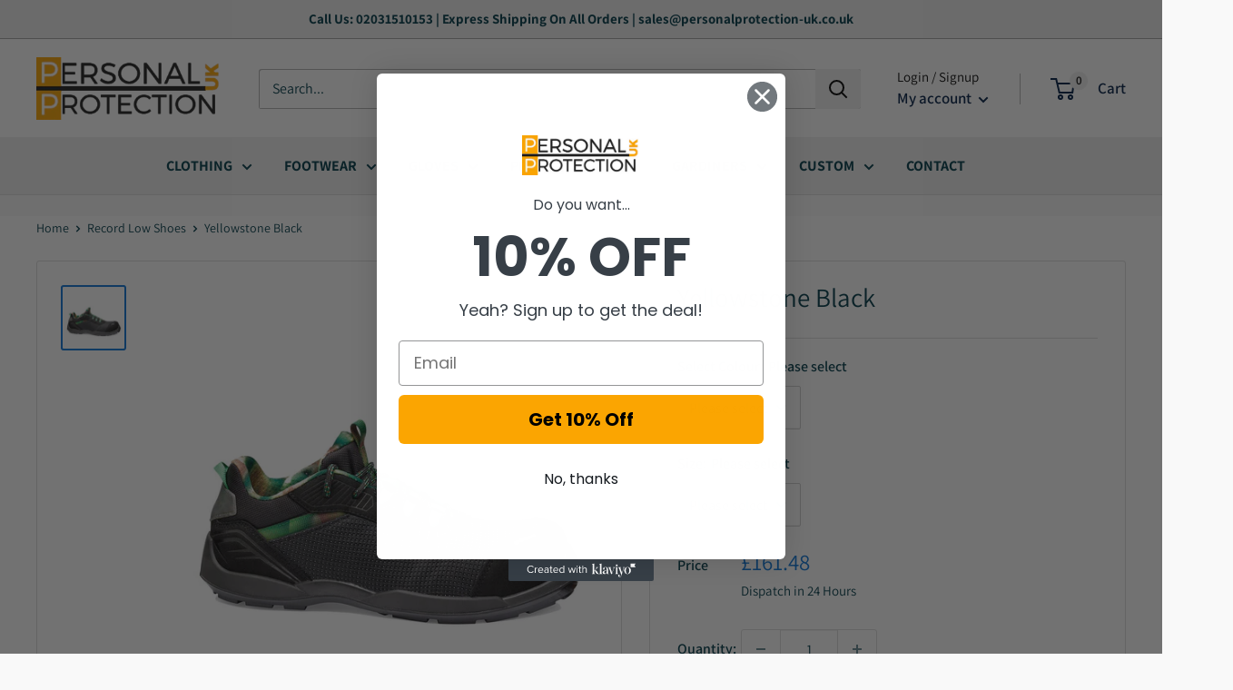

--- FILE ---
content_type: text/html; charset=utf-8
request_url: https://personalprotection-uk.co.uk/products/yellowstone-black
body_size: 42779
content:
<!doctype html>

<html class="no-js" lang="en">
  <head>
    
  <!-- Google tag (gtag.js) -->
<script async src="https://www.googletagmanager.com/gtag/js?id=AW-831340415"></script>
<script>
  window.dataLayer = window.dataLayer || [];
  function gtag(){dataLayer.push(arguments);}
  gtag('js', new Date());

  gtag('config', 'AW-831340415');
</script>

 <meta name="google-site-verification" content="AVAZMiyOoCgFjKfAJVsVq2FfYsgm4yjU1cAB3RqAcI0" />

    <meta charset="utf-8">
    <meta name="viewport" content="width=device-width, initial-scale=1.0, height=device-height, minimum-scale=1.0, maximum-scale=5.0">
    <meta name="theme-color" content="#0d76d8"><title>Yellowstone Black
</title><meta name="description" content="Low shoe, recycled fabric; SmellStop WeareEco lining; Fresh&#39;n Flex WeAreEco puncture resistant fabric insole + Dry&#39;n Air WeAreEcofootbed; SlimCap toe-cap; anti-fatigue AirTech + Tpu-Skin Features 200 joules resistant toe-cap Puncture resistant sole Shock absorption in the heel region Anti-static footwear Electronic dev"><link rel="canonical" href="https://personalprotection-uk.co.uk/products/yellowstone-black"><link rel="stylesheet" href="https://use.fontawesome.com/releases/v5.13.0/css/all.css">
    <link rel="preload" as="style" href="//personalprotection-uk.co.uk/cdn/shop/t/10/assets/theme.css?v=84883446256711376691739548503">
    <link rel="preload" as="script" href="//personalprotection-uk.co.uk/cdn/shop/t/10/assets/theme.js?v=15046037779471121421713890428">
    <link rel="preconnect" href="https://cdn.shopify.com">
    <link rel="preconnect" href="https://fonts.shopifycdn.com">
    <link rel="dns-prefetch" href="https://productreviews.shopifycdn.com">
    <link rel="dns-prefetch" href="https://ajax.googleapis.com">
    <link rel="dns-prefetch" href="https://maps.googleapis.com">
    <link rel="dns-prefetch" href="https://maps.gstatic.com">
    <link rel="stylesheet" href="https://cdnjs.cloudflare.com/ajax/libs/font-awesome/5.15.4/css/all.min.css">
    <meta property="og:type" content="product">
  <meta property="og:title" content="Yellowstone Black"><meta property="og:image" content="http://personalprotection-uk.co.uk/cdn/shop/files/B0666BBKR.jpg?v=1697114975">
    <meta property="og:image:secure_url" content="https://personalprotection-uk.co.uk/cdn/shop/files/B0666BBKR.jpg?v=1697114975">
    <meta property="og:image:width" content="1100">
    <meta property="og:image:height" content="1100"><meta property="product:price:amount" content="161.48">
  <meta property="product:price:currency" content="GBP"><meta property="og:description" content="Low shoe, recycled fabric; SmellStop WeareEco lining; Fresh&#39;n Flex WeAreEco puncture resistant fabric insole + Dry&#39;n Air WeAreEcofootbed; SlimCap toe-cap; anti-fatigue AirTech + Tpu-Skin Features 200 joules resistant toe-cap Puncture resistant sole Shock absorption in the heel region Anti-static footwear Electronic dev"><meta property="og:url" content="https://personalprotection-uk.co.uk/products/yellowstone-black">
<meta property="og:site_name" content="Personal Protection UK"><meta name="twitter:card" content="summary"><meta name="twitter:title" content="Yellowstone Black">
  <meta name="twitter:description" content="Low shoe, recycled fabric; SmellStop WeareEco lining; Fresh&#39;n Flex WeAreEco puncture resistant fabric insole + Dry&#39;n Air WeAreEcofootbed; SlimCap toe-cap; anti-fatigue AirTech + Tpu-Skin
Features
200 joules resistant toe-cap
Puncture resistant sole
Shock absorption in the heel region
Anti-static footwear
Electronic devices protection from electrostatic discharges
Hydrocarbons resistant
Orthopaedic made to measure footbed, complying with european norms DGUV112-191
Metal free
Men’s width
Women’s width
SRC - Slip resistant outsole to prevent slips and trips on ceramic and steel surfaces

Materials
Upper: Microfibre + Hi-Tech FabricLining: SmellStop AntibacterialMidsole: Fresh’n FlexToecap: SlimCapSole: AirTech + Tpu-Skin">
  <meta name="twitter:image" content="https://personalprotection-uk.co.uk/cdn/shop/files/B0666BBKR_600x600_crop_center.jpg?v=1697114975">
    <link rel="preload" href="//personalprotection-uk.co.uk/cdn/fonts/assistant/assistant_n4.9120912a469cad1cc292572851508ca49d12e768.woff2" as="font" type="font/woff2" crossorigin>
<link rel="preload" href="//personalprotection-uk.co.uk/cdn/fonts/assistant/assistant_n4.9120912a469cad1cc292572851508ca49d12e768.woff2" as="font" type="font/woff2" crossorigin>

<style>
  @font-face {
  font-family: Assistant;
  font-weight: 400;
  font-style: normal;
  font-display: swap;
  src: url("//personalprotection-uk.co.uk/cdn/fonts/assistant/assistant_n4.9120912a469cad1cc292572851508ca49d12e768.woff2") format("woff2"),
       url("//personalprotection-uk.co.uk/cdn/fonts/assistant/assistant_n4.6e9875ce64e0fefcd3f4446b7ec9036b3ddd2985.woff") format("woff");
}

  @font-face {
  font-family: Assistant;
  font-weight: 400;
  font-style: normal;
  font-display: swap;
  src: url("//personalprotection-uk.co.uk/cdn/fonts/assistant/assistant_n4.9120912a469cad1cc292572851508ca49d12e768.woff2") format("woff2"),
       url("//personalprotection-uk.co.uk/cdn/fonts/assistant/assistant_n4.6e9875ce64e0fefcd3f4446b7ec9036b3ddd2985.woff") format("woff");
}

@font-face {
  font-family: Assistant;
  font-weight: 600;
  font-style: normal;
  font-display: swap;
  src: url("//personalprotection-uk.co.uk/cdn/fonts/assistant/assistant_n6.b2cbcfa81550fc99b5d970d0ef582eebcbac24e0.woff2") format("woff2"),
       url("//personalprotection-uk.co.uk/cdn/fonts/assistant/assistant_n6.5dced1e1f897f561a8304b6ef1c533d81fd1c6e0.woff") format("woff");
}



  @font-face {
  font-family: Assistant;
  font-weight: 700;
  font-style: normal;
  font-display: swap;
  src: url("//personalprotection-uk.co.uk/cdn/fonts/assistant/assistant_n7.bf44452348ec8b8efa3aa3068825305886b1c83c.woff2") format("woff2"),
       url("//personalprotection-uk.co.uk/cdn/fonts/assistant/assistant_n7.0c887fee83f6b3bda822f1150b912c72da0f7b64.woff") format("woff");
}

  
  

  :root {
    --default-text-font-size : 15px;
    --base-text-font-size    : 16px;
    --heading-font-family    : Assistant, sans-serif;
    --heading-font-weight    : 400;
    --heading-font-style     : normal;
    --text-font-family       : Assistant, sans-serif;
    --text-font-weight       : 400;
    --text-font-style        : normal;
    --text-font-bolder-weight: 600;
    --text-link-decoration   : underline;

    --text-color               : #003b49;
    --text-color-rgb           : 0, 59, 73;
    --heading-color            : #003b49;
    --border-color             : #dcdcdc;
    --border-color-rgb         : 220, 220, 220;
    --form-border-color        : #cfcfcf;
    --accent-color             : #0d76d8;
    --accent-color-rgb         : 13, 118, 216;
    --link-color               : #0d76d8;
    --link-color-hover         : #094f90;
    --background               : #f9f9f9;
    --secondary-background     : #ffffff;
    --secondary-background-rgb : 255, 255, 255;
    --accent-background        : rgba(13, 118, 216, 0.08);

    --input-background: #ffffff;

    --error-color       : #f71b1b;
    --error-background  : rgba(247, 27, 27, 0.07);
    --success-color     : #48b448;
    --success-background: rgba(72, 180, 72, 0.11);

    --primary-button-background      : #003b49;
    --primary-button-background-rgb  : 0, 59, 73;
    --primary-button-text-color      : #ffffff;
    --secondary-button-background    : #3a2a2f;
    --secondary-button-background-rgb: 58, 42, 47;
    --secondary-button-text-color    : #ffffff;

    --header-background      : #ffffff;
    --header-text-color      : #001e45;
    --header-light-text-color: #000000;
    --header-border-color    : rgba(0, 0, 0, 0.3);
    --header-accent-color    : #0d76d8;

    --footer-background-color:    #003b49;
    --footer-heading-text-color:  #ffffff;
    --footer-body-text-color:     #ffffff;
    --footer-body-text-color-rgb: 255, 255, 255;
    --footer-accent-color:        #0d76d8;
    --footer-accent-color-rgb:    13, 118, 216;
    --footer-border:              none;
    
    --flickity-arrow-color: #a9a9a9;--product-on-sale-accent           : #ee0000;
    --product-on-sale-accent-rgb       : 238, 0, 0;
    --product-on-sale-color            : #ffffff;
    --product-in-stock-color           : #008a00;
    --product-low-stock-color          : #ee0000;
    --product-sold-out-color           : #d1d1d4;
    --product-custom-label-1-background: #ff6128;
    --product-custom-label-1-color     : #ffffff;
    --product-custom-label-2-background: #a95ebe;
    --product-custom-label-2-color     : #ffffff;
    --product-review-star-color        : #ffb647;

    --mobile-container-gutter : 20px;
    --desktop-container-gutter: 40px;

    /* Shopify related variables */
    --payment-terms-background-color: #f9f9f9;
  }
</style>

<script>
  // IE11 does not have support for CSS variables, so we have to polyfill them
  if (!(((window || {}).CSS || {}).supports && window.CSS.supports('(--a: 0)'))) {
    const script = document.createElement('script');
    script.type = 'text/javascript';
    script.src = 'https://cdn.jsdelivr.net/npm/css-vars-ponyfill@2';
    script.onload = function() {
      cssVars({});
    };

    document.getElementsByTagName('head')[0].appendChild(script);
  }
</script>


    <script>window.performance && window.performance.mark && window.performance.mark('shopify.content_for_header.start');</script><meta name="google-site-verification" content="vSY4qZtFA3uKu1SvYRyT75MdJx5N74UL48gRjwiSVyQ">
<meta id="shopify-digital-wallet" name="shopify-digital-wallet" content="/61023879416/digital_wallets/dialog">
<meta name="shopify-checkout-api-token" content="4b5eec9e45492a3cf96b509d79fe14ec">
<link rel="alternate" type="application/json+oembed" href="https://personalprotection-uk.co.uk/products/yellowstone-black.oembed">
<script async="async" src="/checkouts/internal/preloads.js?locale=en-GB"></script>
<link rel="preconnect" href="https://shop.app" crossorigin="anonymous">
<script async="async" src="https://shop.app/checkouts/internal/preloads.js?locale=en-GB&shop_id=61023879416" crossorigin="anonymous"></script>
<script id="apple-pay-shop-capabilities" type="application/json">{"shopId":61023879416,"countryCode":"GB","currencyCode":"GBP","merchantCapabilities":["supports3DS"],"merchantId":"gid:\/\/shopify\/Shop\/61023879416","merchantName":"Personal Protection UK","requiredBillingContactFields":["postalAddress","email","phone"],"requiredShippingContactFields":["postalAddress","email","phone"],"shippingType":"shipping","supportedNetworks":["visa","maestro","masterCard","amex","discover","elo"],"total":{"type":"pending","label":"Personal Protection UK","amount":"1.00"},"shopifyPaymentsEnabled":true,"supportsSubscriptions":true}</script>
<script id="shopify-features" type="application/json">{"accessToken":"4b5eec9e45492a3cf96b509d79fe14ec","betas":["rich-media-storefront-analytics"],"domain":"personalprotection-uk.co.uk","predictiveSearch":true,"shopId":61023879416,"locale":"en"}</script>
<script>var Shopify = Shopify || {};
Shopify.shop = "safy-vest.myshopify.com";
Shopify.locale = "en";
Shopify.currency = {"active":"GBP","rate":"1.0"};
Shopify.country = "GB";
Shopify.theme = {"name":"new - Variant Hide - Mytheme","id":139853955320,"schema_name":"Warehouse","schema_version":"1.18.3","theme_store_id":null,"role":"main"};
Shopify.theme.handle = "null";
Shopify.theme.style = {"id":null,"handle":null};
Shopify.cdnHost = "personalprotection-uk.co.uk/cdn";
Shopify.routes = Shopify.routes || {};
Shopify.routes.root = "/";</script>
<script type="module">!function(o){(o.Shopify=o.Shopify||{}).modules=!0}(window);</script>
<script>!function(o){function n(){var o=[];function n(){o.push(Array.prototype.slice.apply(arguments))}return n.q=o,n}var t=o.Shopify=o.Shopify||{};t.loadFeatures=n(),t.autoloadFeatures=n()}(window);</script>
<script>
  window.ShopifyPay = window.ShopifyPay || {};
  window.ShopifyPay.apiHost = "shop.app\/pay";
  window.ShopifyPay.redirectState = null;
</script>
<script id="shop-js-analytics" type="application/json">{"pageType":"product"}</script>
<script defer="defer" async type="module" src="//personalprotection-uk.co.uk/cdn/shopifycloud/shop-js/modules/v2/client.init-shop-cart-sync_BN7fPSNr.en.esm.js"></script>
<script defer="defer" async type="module" src="//personalprotection-uk.co.uk/cdn/shopifycloud/shop-js/modules/v2/chunk.common_Cbph3Kss.esm.js"></script>
<script defer="defer" async type="module" src="//personalprotection-uk.co.uk/cdn/shopifycloud/shop-js/modules/v2/chunk.modal_DKumMAJ1.esm.js"></script>
<script type="module">
  await import("//personalprotection-uk.co.uk/cdn/shopifycloud/shop-js/modules/v2/client.init-shop-cart-sync_BN7fPSNr.en.esm.js");
await import("//personalprotection-uk.co.uk/cdn/shopifycloud/shop-js/modules/v2/chunk.common_Cbph3Kss.esm.js");
await import("//personalprotection-uk.co.uk/cdn/shopifycloud/shop-js/modules/v2/chunk.modal_DKumMAJ1.esm.js");

  window.Shopify.SignInWithShop?.initShopCartSync?.({"fedCMEnabled":true,"windoidEnabled":true});

</script>
<script>
  window.Shopify = window.Shopify || {};
  if (!window.Shopify.featureAssets) window.Shopify.featureAssets = {};
  window.Shopify.featureAssets['shop-js'] = {"shop-cart-sync":["modules/v2/client.shop-cart-sync_CJVUk8Jm.en.esm.js","modules/v2/chunk.common_Cbph3Kss.esm.js","modules/v2/chunk.modal_DKumMAJ1.esm.js"],"init-fed-cm":["modules/v2/client.init-fed-cm_7Fvt41F4.en.esm.js","modules/v2/chunk.common_Cbph3Kss.esm.js","modules/v2/chunk.modal_DKumMAJ1.esm.js"],"init-shop-email-lookup-coordinator":["modules/v2/client.init-shop-email-lookup-coordinator_Cc088_bR.en.esm.js","modules/v2/chunk.common_Cbph3Kss.esm.js","modules/v2/chunk.modal_DKumMAJ1.esm.js"],"init-windoid":["modules/v2/client.init-windoid_hPopwJRj.en.esm.js","modules/v2/chunk.common_Cbph3Kss.esm.js","modules/v2/chunk.modal_DKumMAJ1.esm.js"],"shop-button":["modules/v2/client.shop-button_B0jaPSNF.en.esm.js","modules/v2/chunk.common_Cbph3Kss.esm.js","modules/v2/chunk.modal_DKumMAJ1.esm.js"],"shop-cash-offers":["modules/v2/client.shop-cash-offers_DPIskqss.en.esm.js","modules/v2/chunk.common_Cbph3Kss.esm.js","modules/v2/chunk.modal_DKumMAJ1.esm.js"],"shop-toast-manager":["modules/v2/client.shop-toast-manager_CK7RT69O.en.esm.js","modules/v2/chunk.common_Cbph3Kss.esm.js","modules/v2/chunk.modal_DKumMAJ1.esm.js"],"init-shop-cart-sync":["modules/v2/client.init-shop-cart-sync_BN7fPSNr.en.esm.js","modules/v2/chunk.common_Cbph3Kss.esm.js","modules/v2/chunk.modal_DKumMAJ1.esm.js"],"init-customer-accounts-sign-up":["modules/v2/client.init-customer-accounts-sign-up_CfPf4CXf.en.esm.js","modules/v2/client.shop-login-button_DeIztwXF.en.esm.js","modules/v2/chunk.common_Cbph3Kss.esm.js","modules/v2/chunk.modal_DKumMAJ1.esm.js"],"pay-button":["modules/v2/client.pay-button_CgIwFSYN.en.esm.js","modules/v2/chunk.common_Cbph3Kss.esm.js","modules/v2/chunk.modal_DKumMAJ1.esm.js"],"init-customer-accounts":["modules/v2/client.init-customer-accounts_DQ3x16JI.en.esm.js","modules/v2/client.shop-login-button_DeIztwXF.en.esm.js","modules/v2/chunk.common_Cbph3Kss.esm.js","modules/v2/chunk.modal_DKumMAJ1.esm.js"],"avatar":["modules/v2/client.avatar_BTnouDA3.en.esm.js"],"init-shop-for-new-customer-accounts":["modules/v2/client.init-shop-for-new-customer-accounts_CsZy_esa.en.esm.js","modules/v2/client.shop-login-button_DeIztwXF.en.esm.js","modules/v2/chunk.common_Cbph3Kss.esm.js","modules/v2/chunk.modal_DKumMAJ1.esm.js"],"shop-follow-button":["modules/v2/client.shop-follow-button_BRMJjgGd.en.esm.js","modules/v2/chunk.common_Cbph3Kss.esm.js","modules/v2/chunk.modal_DKumMAJ1.esm.js"],"checkout-modal":["modules/v2/client.checkout-modal_B9Drz_yf.en.esm.js","modules/v2/chunk.common_Cbph3Kss.esm.js","modules/v2/chunk.modal_DKumMAJ1.esm.js"],"shop-login-button":["modules/v2/client.shop-login-button_DeIztwXF.en.esm.js","modules/v2/chunk.common_Cbph3Kss.esm.js","modules/v2/chunk.modal_DKumMAJ1.esm.js"],"lead-capture":["modules/v2/client.lead-capture_DXYzFM3R.en.esm.js","modules/v2/chunk.common_Cbph3Kss.esm.js","modules/v2/chunk.modal_DKumMAJ1.esm.js"],"shop-login":["modules/v2/client.shop-login_CA5pJqmO.en.esm.js","modules/v2/chunk.common_Cbph3Kss.esm.js","modules/v2/chunk.modal_DKumMAJ1.esm.js"],"payment-terms":["modules/v2/client.payment-terms_BxzfvcZJ.en.esm.js","modules/v2/chunk.common_Cbph3Kss.esm.js","modules/v2/chunk.modal_DKumMAJ1.esm.js"]};
</script>
<script id="__st">var __st={"a":61023879416,"offset":0,"reqid":"9674d263-8c95-4c46-bf2c-06484bfd7a25-1769799585","pageurl":"personalprotection-uk.co.uk\/products\/yellowstone-black","u":"f755790a054d","p":"product","rtyp":"product","rid":8138502045944};</script>
<script>window.ShopifyPaypalV4VisibilityTracking = true;</script>
<script id="captcha-bootstrap">!function(){'use strict';const t='contact',e='account',n='new_comment',o=[[t,t],['blogs',n],['comments',n],[t,'customer']],c=[[e,'customer_login'],[e,'guest_login'],[e,'recover_customer_password'],[e,'create_customer']],r=t=>t.map((([t,e])=>`form[action*='/${t}']:not([data-nocaptcha='true']) input[name='form_type'][value='${e}']`)).join(','),a=t=>()=>t?[...document.querySelectorAll(t)].map((t=>t.form)):[];function s(){const t=[...o],e=r(t);return a(e)}const i='password',u='form_key',d=['recaptcha-v3-token','g-recaptcha-response','h-captcha-response',i],f=()=>{try{return window.sessionStorage}catch{return}},m='__shopify_v',_=t=>t.elements[u];function p(t,e,n=!1){try{const o=window.sessionStorage,c=JSON.parse(o.getItem(e)),{data:r}=function(t){const{data:e,action:n}=t;return t[m]||n?{data:e,action:n}:{data:t,action:n}}(c);for(const[e,n]of Object.entries(r))t.elements[e]&&(t.elements[e].value=n);n&&o.removeItem(e)}catch(o){console.error('form repopulation failed',{error:o})}}const l='form_type',E='cptcha';function T(t){t.dataset[E]=!0}const w=window,h=w.document,L='Shopify',v='ce_forms',y='captcha';let A=!1;((t,e)=>{const n=(g='f06e6c50-85a8-45c8-87d0-21a2b65856fe',I='https://cdn.shopify.com/shopifycloud/storefront-forms-hcaptcha/ce_storefront_forms_captcha_hcaptcha.v1.5.2.iife.js',D={infoText:'Protected by hCaptcha',privacyText:'Privacy',termsText:'Terms'},(t,e,n)=>{const o=w[L][v],c=o.bindForm;if(c)return c(t,g,e,D).then(n);var r;o.q.push([[t,g,e,D],n]),r=I,A||(h.body.append(Object.assign(h.createElement('script'),{id:'captcha-provider',async:!0,src:r})),A=!0)});var g,I,D;w[L]=w[L]||{},w[L][v]=w[L][v]||{},w[L][v].q=[],w[L][y]=w[L][y]||{},w[L][y].protect=function(t,e){n(t,void 0,e),T(t)},Object.freeze(w[L][y]),function(t,e,n,w,h,L){const[v,y,A,g]=function(t,e,n){const i=e?o:[],u=t?c:[],d=[...i,...u],f=r(d),m=r(i),_=r(d.filter((([t,e])=>n.includes(e))));return[a(f),a(m),a(_),s()]}(w,h,L),I=t=>{const e=t.target;return e instanceof HTMLFormElement?e:e&&e.form},D=t=>v().includes(t);t.addEventListener('submit',(t=>{const e=I(t);if(!e)return;const n=D(e)&&!e.dataset.hcaptchaBound&&!e.dataset.recaptchaBound,o=_(e),c=g().includes(e)&&(!o||!o.value);(n||c)&&t.preventDefault(),c&&!n&&(function(t){try{if(!f())return;!function(t){const e=f();if(!e)return;const n=_(t);if(!n)return;const o=n.value;o&&e.removeItem(o)}(t);const e=Array.from(Array(32),(()=>Math.random().toString(36)[2])).join('');!function(t,e){_(t)||t.append(Object.assign(document.createElement('input'),{type:'hidden',name:u})),t.elements[u].value=e}(t,e),function(t,e){const n=f();if(!n)return;const o=[...t.querySelectorAll(`input[type='${i}']`)].map((({name:t})=>t)),c=[...d,...o],r={};for(const[a,s]of new FormData(t).entries())c.includes(a)||(r[a]=s);n.setItem(e,JSON.stringify({[m]:1,action:t.action,data:r}))}(t,e)}catch(e){console.error('failed to persist form',e)}}(e),e.submit())}));const S=(t,e)=>{t&&!t.dataset[E]&&(n(t,e.some((e=>e===t))),T(t))};for(const o of['focusin','change'])t.addEventListener(o,(t=>{const e=I(t);D(e)&&S(e,y())}));const B=e.get('form_key'),M=e.get(l),P=B&&M;t.addEventListener('DOMContentLoaded',(()=>{const t=y();if(P)for(const e of t)e.elements[l].value===M&&p(e,B);[...new Set([...A(),...v().filter((t=>'true'===t.dataset.shopifyCaptcha))])].forEach((e=>S(e,t)))}))}(h,new URLSearchParams(w.location.search),n,t,e,['guest_login'])})(!0,!0)}();</script>
<script integrity="sha256-4kQ18oKyAcykRKYeNunJcIwy7WH5gtpwJnB7kiuLZ1E=" data-source-attribution="shopify.loadfeatures" defer="defer" src="//personalprotection-uk.co.uk/cdn/shopifycloud/storefront/assets/storefront/load_feature-a0a9edcb.js" crossorigin="anonymous"></script>
<script crossorigin="anonymous" defer="defer" src="//personalprotection-uk.co.uk/cdn/shopifycloud/storefront/assets/shopify_pay/storefront-65b4c6d7.js?v=20250812"></script>
<script data-source-attribution="shopify.dynamic_checkout.dynamic.init">var Shopify=Shopify||{};Shopify.PaymentButton=Shopify.PaymentButton||{isStorefrontPortableWallets:!0,init:function(){window.Shopify.PaymentButton.init=function(){};var t=document.createElement("script");t.src="https://personalprotection-uk.co.uk/cdn/shopifycloud/portable-wallets/latest/portable-wallets.en.js",t.type="module",document.head.appendChild(t)}};
</script>
<script data-source-attribution="shopify.dynamic_checkout.buyer_consent">
  function portableWalletsHideBuyerConsent(e){var t=document.getElementById("shopify-buyer-consent"),n=document.getElementById("shopify-subscription-policy-button");t&&n&&(t.classList.add("hidden"),t.setAttribute("aria-hidden","true"),n.removeEventListener("click",e))}function portableWalletsShowBuyerConsent(e){var t=document.getElementById("shopify-buyer-consent"),n=document.getElementById("shopify-subscription-policy-button");t&&n&&(t.classList.remove("hidden"),t.removeAttribute("aria-hidden"),n.addEventListener("click",e))}window.Shopify?.PaymentButton&&(window.Shopify.PaymentButton.hideBuyerConsent=portableWalletsHideBuyerConsent,window.Shopify.PaymentButton.showBuyerConsent=portableWalletsShowBuyerConsent);
</script>
<script>
  function portableWalletsCleanup(e){e&&e.src&&console.error("Failed to load portable wallets script "+e.src);var t=document.querySelectorAll("shopify-accelerated-checkout .shopify-payment-button__skeleton, shopify-accelerated-checkout-cart .wallet-cart-button__skeleton"),e=document.getElementById("shopify-buyer-consent");for(let e=0;e<t.length;e++)t[e].remove();e&&e.remove()}function portableWalletsNotLoadedAsModule(e){e instanceof ErrorEvent&&"string"==typeof e.message&&e.message.includes("import.meta")&&"string"==typeof e.filename&&e.filename.includes("portable-wallets")&&(window.removeEventListener("error",portableWalletsNotLoadedAsModule),window.Shopify.PaymentButton.failedToLoad=e,"loading"===document.readyState?document.addEventListener("DOMContentLoaded",window.Shopify.PaymentButton.init):window.Shopify.PaymentButton.init())}window.addEventListener("error",portableWalletsNotLoadedAsModule);
</script>

<script type="module" src="https://personalprotection-uk.co.uk/cdn/shopifycloud/portable-wallets/latest/portable-wallets.en.js" onError="portableWalletsCleanup(this)" crossorigin="anonymous"></script>
<script nomodule>
  document.addEventListener("DOMContentLoaded", portableWalletsCleanup);
</script>

<script id='scb4127' type='text/javascript' async='' src='https://personalprotection-uk.co.uk/cdn/shopifycloud/privacy-banner/storefront-banner.js'></script><link id="shopify-accelerated-checkout-styles" rel="stylesheet" media="screen" href="https://personalprotection-uk.co.uk/cdn/shopifycloud/portable-wallets/latest/accelerated-checkout-backwards-compat.css" crossorigin="anonymous">
<style id="shopify-accelerated-checkout-cart">
        #shopify-buyer-consent {
  margin-top: 1em;
  display: inline-block;
  width: 100%;
}

#shopify-buyer-consent.hidden {
  display: none;
}

#shopify-subscription-policy-button {
  background: none;
  border: none;
  padding: 0;
  text-decoration: underline;
  font-size: inherit;
  cursor: pointer;
}

#shopify-subscription-policy-button::before {
  box-shadow: none;
}

      </style>

<script>window.performance && window.performance.mark && window.performance.mark('shopify.content_for_header.end');</script>

    <link rel="stylesheet" href="//personalprotection-uk.co.uk/cdn/shop/t/10/assets/theme.css?v=84883446256711376691739548503">

    
  <script type="application/ld+json">
  {
    "@context": "http://schema.org",
    "@type": "Product",
    "offers": [{
          "@type": "Offer",
          "name": "Black \/ 35",
          "availability":"https://schema.org/InStock",
          "price": 161.48,
          "priceCurrency": "GBP",
          "priceValidUntil": "2026-02-09","sku": "PP6895","url": "/products/yellowstone-black?variant=44056968528120"
        },
{
          "@type": "Offer",
          "name": "Black \/ 36",
          "availability":"https://schema.org/InStock",
          "price": 161.48,
          "priceCurrency": "GBP",
          "priceValidUntil": "2026-02-09","sku": "PP6896","url": "/products/yellowstone-black?variant=44056968560888"
        },
{
          "@type": "Offer",
          "name": "Black \/ 37",
          "availability":"https://schema.org/InStock",
          "price": 161.48,
          "priceCurrency": "GBP",
          "priceValidUntil": "2026-02-09","sku": "PP6897","url": "/products/yellowstone-black?variant=44056968593656"
        },
{
          "@type": "Offer",
          "name": "Black \/ 38",
          "availability":"https://schema.org/InStock",
          "price": 161.48,
          "priceCurrency": "GBP",
          "priceValidUntil": "2026-02-09","sku": "PP6898","url": "/products/yellowstone-black?variant=44056968626424"
        },
{
          "@type": "Offer",
          "name": "Black \/ 39",
          "availability":"https://schema.org/InStock",
          "price": 161.48,
          "priceCurrency": "GBP",
          "priceValidUntil": "2026-02-09","sku": "PP6899","url": "/products/yellowstone-black?variant=44056968659192"
        },
{
          "@type": "Offer",
          "name": "Black \/ 40",
          "availability":"https://schema.org/InStock",
          "price": 161.48,
          "priceCurrency": "GBP",
          "priceValidUntil": "2026-02-09","sku": "PP6900","url": "/products/yellowstone-black?variant=44056968691960"
        },
{
          "@type": "Offer",
          "name": "Black \/ 41",
          "availability":"https://schema.org/InStock",
          "price": 161.48,
          "priceCurrency": "GBP",
          "priceValidUntil": "2026-02-09","sku": "PP6901","url": "/products/yellowstone-black?variant=44056968724728"
        },
{
          "@type": "Offer",
          "name": "Black \/ 42",
          "availability":"https://schema.org/InStock",
          "price": 161.48,
          "priceCurrency": "GBP",
          "priceValidUntil": "2026-02-09","sku": "PP6902","url": "/products/yellowstone-black?variant=44056968757496"
        },
{
          "@type": "Offer",
          "name": "Black \/ 43",
          "availability":"https://schema.org/InStock",
          "price": 161.48,
          "priceCurrency": "GBP",
          "priceValidUntil": "2026-02-09","sku": "PP6903","url": "/products/yellowstone-black?variant=44056968790264"
        },
{
          "@type": "Offer",
          "name": "Black \/ 44",
          "availability":"https://schema.org/InStock",
          "price": 161.48,
          "priceCurrency": "GBP",
          "priceValidUntil": "2026-02-09","sku": "PP6904","url": "/products/yellowstone-black?variant=44056968823032"
        },
{
          "@type": "Offer",
          "name": "Black \/ 45",
          "availability":"https://schema.org/InStock",
          "price": 161.48,
          "priceCurrency": "GBP",
          "priceValidUntil": "2026-02-09","sku": "PP6905","url": "/products/yellowstone-black?variant=44056968855800"
        },
{
          "@type": "Offer",
          "name": "Black \/ 46",
          "availability":"https://schema.org/InStock",
          "price": 161.48,
          "priceCurrency": "GBP",
          "priceValidUntil": "2026-02-09","sku": "PP6906","url": "/products/yellowstone-black?variant=44056968888568"
        },
{
          "@type": "Offer",
          "name": "Black \/ 47",
          "availability":"https://schema.org/InStock",
          "price": 161.48,
          "priceCurrency": "GBP",
          "priceValidUntil": "2026-02-09","sku": "PP6907","url": "/products/yellowstone-black?variant=44056968921336"
        },
{
          "@type": "Offer",
          "name": "Black \/ 48",
          "availability":"https://schema.org/InStock",
          "price": 161.48,
          "priceCurrency": "GBP",
          "priceValidUntil": "2026-02-09","sku": "PP6908","url": "/products/yellowstone-black?variant=44056968954104"
        }
],
      "gtin13": "8052530126776",
      "productId": "8052530126776",
    "brand": {
      "name": "Personal Protection UK"
    },
    "name": "Yellowstone Black",
    "description": "Low shoe, recycled fabric; SmellStop WeareEco lining; Fresh'n Flex WeAreEco puncture resistant fabric insole + Dry'n Air WeAreEcofootbed; SlimCap toe-cap; anti-fatigue AirTech + Tpu-Skin\nFeatures\n200 joules resistant toe-cap\nPuncture resistant sole\nShock absorption in the heel region\nAnti-static footwear\nElectronic devices protection from electrostatic discharges\nHydrocarbons resistant\nOrthopaedic made to measure footbed, complying with european norms DGUV112-191\nMetal free\nMen’s width\nWomen’s width\nSRC - Slip resistant outsole to prevent slips and trips on ceramic and steel surfaces\n\nMaterials\nUpper: Microfibre + Hi-Tech FabricLining: SmellStop AntibacterialMidsole: Fresh’n FlexToecap: SlimCapSole: AirTech + Tpu-Skin",
    "category": "Record Low Shoes",
    "url": "/products/yellowstone-black",
    "sku": "PP6895",
    "image": {
      "@type": "ImageObject",
      "url": "https://personalprotection-uk.co.uk/cdn/shop/files/B0666BBKR_1024x.jpg?v=1697114975",
      "image": "https://personalprotection-uk.co.uk/cdn/shop/files/B0666BBKR_1024x.jpg?v=1697114975",
      "name": "Yellowstone Black",
      "width": "1024",
      "height": "1024"
    }
  }
  </script>



  <script type="application/ld+json">
  {
    "@context": "http://schema.org",
    "@type": "BreadcrumbList",
  "itemListElement": [{
      "@type": "ListItem",
      "position": 1,
      "name": "Home",
      "item": "https://personalprotection-uk.co.uk"
    },{
          "@type": "ListItem",
          "position": 2,
          "name": "Yellowstone Black",
          "item": "https://personalprotection-uk.co.uk/products/yellowstone-black"
        }]
  }
  </script>


    <script>
      // This allows to expose several variables to the global scope, to be used in scripts
      window.theme = {
        pageType: "product",
        cartCount: 0,
        moneyFormat: "£{{amount}}",
        moneyWithCurrencyFormat: "£{{amount}} GBP",
        showDiscount: true,
        discountMode: "percentage",
        searchMode: "product,article,page",
        searchUnavailableProducts: "last",
        cartType: "drawer"
      };

      window.routes = {
        rootUrl: "\/",
        rootUrlWithoutSlash: '',
        cartUrl: "\/cart",
        cartAddUrl: "\/cart\/add",
        cartChangeUrl: "\/cart\/change",
        searchUrl: "\/search",
        productRecommendationsUrl: "\/recommendations\/products"
      };

      window.languages = {
        productRegularPrice: "Regular price",
        productSalePrice: "Sale price",
        collectionOnSaleLabel: "Save {{savings}}",
        productFormUnavailable: "Unavailable",
        productFormAddToCart: "Add to cart",
        productFormSoldOut: "Sold out",
        productAdded: "Product has been added to your cart",
        productAddedShort: "Added!",
        shippingEstimatorNoResults: "No shipping could be found for your address.",
        shippingEstimatorOneResult: "There is one shipping rate for your address:",
        shippingEstimatorMultipleResults: "There are {{count}} shipping rates for your address:",
        shippingEstimatorErrors: "There are some errors:"
      };

      window.lazySizesConfig = {
        loadHidden: false,
        hFac: 0.8,
        expFactor: 3,
        customMedia: {
          '--phone': '(max-width: 640px)',
          '--tablet': '(min-width: 641px) and (max-width: 1023px)',
          '--lap': '(min-width: 1024px)'
        }
      };

      document.documentElement.className = document.documentElement.className.replace('no-js', 'js');
    </script>
    <script>
      window.check = btoa("Personal Protection UK");
    </script><script src="https://code.jquery.com/jquery-3.7.1.min.js" integrity="sha256-/JqT3SQfawRcv/BIHPThkBvs0OEvtFFmqPF/lYI/Cxo=" crossorigin="anonymous"></script>
    <script src="//personalprotection-uk.co.uk/cdn/shop/t/10/assets/theme.custom.js?v=77726431702249715761707571901" defer></script>
    <script src="//personalprotection-uk.co.uk/cdn/shop/t/10/assets/theme.js?v=15046037779471121421713890428" defer></script>
    <script src="//personalprotection-uk.co.uk/cdn/shop/t/10/assets/custom.js?v=90373254691674712701707571901" defer></script><script>
        (function () {
          window.onpageshow = function() {
            // We force re-freshing the cart content onpageshow, as most browsers will serve a cache copy when hitting the
            // back button, which cause staled data
            document.documentElement.dispatchEvent(new CustomEvent('cart:refresh', {
              bubbles: true,
              detail: {scrollToTop: false}
            }));
          };
        })();
      </script><!-- BEGIN app block: shopify://apps/klaviyo-email-marketing-sms/blocks/klaviyo-onsite-embed/2632fe16-c075-4321-a88b-50b567f42507 -->












  <script async src="https://static.klaviyo.com/onsite/js/XL8nDy/klaviyo.js?company_id=XL8nDy"></script>
  <script>!function(){if(!window.klaviyo){window._klOnsite=window._klOnsite||[];try{window.klaviyo=new Proxy({},{get:function(n,i){return"push"===i?function(){var n;(n=window._klOnsite).push.apply(n,arguments)}:function(){for(var n=arguments.length,o=new Array(n),w=0;w<n;w++)o[w]=arguments[w];var t="function"==typeof o[o.length-1]?o.pop():void 0,e=new Promise((function(n){window._klOnsite.push([i].concat(o,[function(i){t&&t(i),n(i)}]))}));return e}}})}catch(n){window.klaviyo=window.klaviyo||[],window.klaviyo.push=function(){var n;(n=window._klOnsite).push.apply(n,arguments)}}}}();</script>

  
    <script id="viewed_product">
      if (item == null) {
        var _learnq = _learnq || [];

        var MetafieldReviews = null
        var MetafieldYotpoRating = null
        var MetafieldYotpoCount = null
        var MetafieldLooxRating = null
        var MetafieldLooxCount = null
        var okendoProduct = null
        var okendoProductReviewCount = null
        var okendoProductReviewAverageValue = null
        try {
          // The following fields are used for Customer Hub recently viewed in order to add reviews.
          // This information is not part of __kla_viewed. Instead, it is part of __kla_viewed_reviewed_items
          MetafieldReviews = {};
          MetafieldYotpoRating = null
          MetafieldYotpoCount = null
          MetafieldLooxRating = null
          MetafieldLooxCount = null

          okendoProduct = null
          // If the okendo metafield is not legacy, it will error, which then requires the new json formatted data
          if (okendoProduct && 'error' in okendoProduct) {
            okendoProduct = null
          }
          okendoProductReviewCount = okendoProduct ? okendoProduct.reviewCount : null
          okendoProductReviewAverageValue = okendoProduct ? okendoProduct.reviewAverageValue : null
        } catch (error) {
          console.error('Error in Klaviyo onsite reviews tracking:', error);
        }

        var item = {
          Name: "Yellowstone Black",
          ProductID: 8138502045944,
          Categories: ["Record Low Shoes"],
          ImageURL: "https://personalprotection-uk.co.uk/cdn/shop/files/B0666BBKR_grande.jpg?v=1697114975",
          URL: "https://personalprotection-uk.co.uk/products/yellowstone-black",
          Brand: "Personal Protection UK",
          Price: "£161.48",
          Value: "161.48",
          CompareAtPrice: "£0.00"
        };
        _learnq.push(['track', 'Viewed Product', item]);
        _learnq.push(['trackViewedItem', {
          Title: item.Name,
          ItemId: item.ProductID,
          Categories: item.Categories,
          ImageUrl: item.ImageURL,
          Url: item.URL,
          Metadata: {
            Brand: item.Brand,
            Price: item.Price,
            Value: item.Value,
            CompareAtPrice: item.CompareAtPrice
          },
          metafields:{
            reviews: MetafieldReviews,
            yotpo:{
              rating: MetafieldYotpoRating,
              count: MetafieldYotpoCount,
            },
            loox:{
              rating: MetafieldLooxRating,
              count: MetafieldLooxCount,
            },
            okendo: {
              rating: okendoProductReviewAverageValue,
              count: okendoProductReviewCount,
            }
          }
        }]);
      }
    </script>
  




  <script>
    window.klaviyoReviewsProductDesignMode = false
  </script>







<!-- END app block --><link href="https://monorail-edge.shopifysvc.com" rel="dns-prefetch">
<script>(function(){if ("sendBeacon" in navigator && "performance" in window) {try {var session_token_from_headers = performance.getEntriesByType('navigation')[0].serverTiming.find(x => x.name == '_s').description;} catch {var session_token_from_headers = undefined;}var session_cookie_matches = document.cookie.match(/_shopify_s=([^;]*)/);var session_token_from_cookie = session_cookie_matches && session_cookie_matches.length === 2 ? session_cookie_matches[1] : "";var session_token = session_token_from_headers || session_token_from_cookie || "";function handle_abandonment_event(e) {var entries = performance.getEntries().filter(function(entry) {return /monorail-edge.shopifysvc.com/.test(entry.name);});if (!window.abandonment_tracked && entries.length === 0) {window.abandonment_tracked = true;var currentMs = Date.now();var navigation_start = performance.timing.navigationStart;var payload = {shop_id: 61023879416,url: window.location.href,navigation_start,duration: currentMs - navigation_start,session_token,page_type: "product"};window.navigator.sendBeacon("https://monorail-edge.shopifysvc.com/v1/produce", JSON.stringify({schema_id: "online_store_buyer_site_abandonment/1.1",payload: payload,metadata: {event_created_at_ms: currentMs,event_sent_at_ms: currentMs}}));}}window.addEventListener('pagehide', handle_abandonment_event);}}());</script>
<script id="web-pixels-manager-setup">(function e(e,d,r,n,o){if(void 0===o&&(o={}),!Boolean(null===(a=null===(i=window.Shopify)||void 0===i?void 0:i.analytics)||void 0===a?void 0:a.replayQueue)){var i,a;window.Shopify=window.Shopify||{};var t=window.Shopify;t.analytics=t.analytics||{};var s=t.analytics;s.replayQueue=[],s.publish=function(e,d,r){return s.replayQueue.push([e,d,r]),!0};try{self.performance.mark("wpm:start")}catch(e){}var l=function(){var e={modern:/Edge?\/(1{2}[4-9]|1[2-9]\d|[2-9]\d{2}|\d{4,})\.\d+(\.\d+|)|Firefox\/(1{2}[4-9]|1[2-9]\d|[2-9]\d{2}|\d{4,})\.\d+(\.\d+|)|Chrom(ium|e)\/(9{2}|\d{3,})\.\d+(\.\d+|)|(Maci|X1{2}).+ Version\/(15\.\d+|(1[6-9]|[2-9]\d|\d{3,})\.\d+)([,.]\d+|)( \(\w+\)|)( Mobile\/\w+|) Safari\/|Chrome.+OPR\/(9{2}|\d{3,})\.\d+\.\d+|(CPU[ +]OS|iPhone[ +]OS|CPU[ +]iPhone|CPU IPhone OS|CPU iPad OS)[ +]+(15[._]\d+|(1[6-9]|[2-9]\d|\d{3,})[._]\d+)([._]\d+|)|Android:?[ /-](13[3-9]|1[4-9]\d|[2-9]\d{2}|\d{4,})(\.\d+|)(\.\d+|)|Android.+Firefox\/(13[5-9]|1[4-9]\d|[2-9]\d{2}|\d{4,})\.\d+(\.\d+|)|Android.+Chrom(ium|e)\/(13[3-9]|1[4-9]\d|[2-9]\d{2}|\d{4,})\.\d+(\.\d+|)|SamsungBrowser\/([2-9]\d|\d{3,})\.\d+/,legacy:/Edge?\/(1[6-9]|[2-9]\d|\d{3,})\.\d+(\.\d+|)|Firefox\/(5[4-9]|[6-9]\d|\d{3,})\.\d+(\.\d+|)|Chrom(ium|e)\/(5[1-9]|[6-9]\d|\d{3,})\.\d+(\.\d+|)([\d.]+$|.*Safari\/(?![\d.]+ Edge\/[\d.]+$))|(Maci|X1{2}).+ Version\/(10\.\d+|(1[1-9]|[2-9]\d|\d{3,})\.\d+)([,.]\d+|)( \(\w+\)|)( Mobile\/\w+|) Safari\/|Chrome.+OPR\/(3[89]|[4-9]\d|\d{3,})\.\d+\.\d+|(CPU[ +]OS|iPhone[ +]OS|CPU[ +]iPhone|CPU IPhone OS|CPU iPad OS)[ +]+(10[._]\d+|(1[1-9]|[2-9]\d|\d{3,})[._]\d+)([._]\d+|)|Android:?[ /-](13[3-9]|1[4-9]\d|[2-9]\d{2}|\d{4,})(\.\d+|)(\.\d+|)|Mobile Safari.+OPR\/([89]\d|\d{3,})\.\d+\.\d+|Android.+Firefox\/(13[5-9]|1[4-9]\d|[2-9]\d{2}|\d{4,})\.\d+(\.\d+|)|Android.+Chrom(ium|e)\/(13[3-9]|1[4-9]\d|[2-9]\d{2}|\d{4,})\.\d+(\.\d+|)|Android.+(UC? ?Browser|UCWEB|U3)[ /]?(15\.([5-9]|\d{2,})|(1[6-9]|[2-9]\d|\d{3,})\.\d+)\.\d+|SamsungBrowser\/(5\.\d+|([6-9]|\d{2,})\.\d+)|Android.+MQ{2}Browser\/(14(\.(9|\d{2,})|)|(1[5-9]|[2-9]\d|\d{3,})(\.\d+|))(\.\d+|)|K[Aa][Ii]OS\/(3\.\d+|([4-9]|\d{2,})\.\d+)(\.\d+|)/},d=e.modern,r=e.legacy,n=navigator.userAgent;return n.match(d)?"modern":n.match(r)?"legacy":"unknown"}(),u="modern"===l?"modern":"legacy",c=(null!=n?n:{modern:"",legacy:""})[u],f=function(e){return[e.baseUrl,"/wpm","/b",e.hashVersion,"modern"===e.buildTarget?"m":"l",".js"].join("")}({baseUrl:d,hashVersion:r,buildTarget:u}),m=function(e){var d=e.version,r=e.bundleTarget,n=e.surface,o=e.pageUrl,i=e.monorailEndpoint;return{emit:function(e){var a=e.status,t=e.errorMsg,s=(new Date).getTime(),l=JSON.stringify({metadata:{event_sent_at_ms:s},events:[{schema_id:"web_pixels_manager_load/3.1",payload:{version:d,bundle_target:r,page_url:o,status:a,surface:n,error_msg:t},metadata:{event_created_at_ms:s}}]});if(!i)return console&&console.warn&&console.warn("[Web Pixels Manager] No Monorail endpoint provided, skipping logging."),!1;try{return self.navigator.sendBeacon.bind(self.navigator)(i,l)}catch(e){}var u=new XMLHttpRequest;try{return u.open("POST",i,!0),u.setRequestHeader("Content-Type","text/plain"),u.send(l),!0}catch(e){return console&&console.warn&&console.warn("[Web Pixels Manager] Got an unhandled error while logging to Monorail."),!1}}}}({version:r,bundleTarget:l,surface:e.surface,pageUrl:self.location.href,monorailEndpoint:e.monorailEndpoint});try{o.browserTarget=l,function(e){var d=e.src,r=e.async,n=void 0===r||r,o=e.onload,i=e.onerror,a=e.sri,t=e.scriptDataAttributes,s=void 0===t?{}:t,l=document.createElement("script"),u=document.querySelector("head"),c=document.querySelector("body");if(l.async=n,l.src=d,a&&(l.integrity=a,l.crossOrigin="anonymous"),s)for(var f in s)if(Object.prototype.hasOwnProperty.call(s,f))try{l.dataset[f]=s[f]}catch(e){}if(o&&l.addEventListener("load",o),i&&l.addEventListener("error",i),u)u.appendChild(l);else{if(!c)throw new Error("Did not find a head or body element to append the script");c.appendChild(l)}}({src:f,async:!0,onload:function(){if(!function(){var e,d;return Boolean(null===(d=null===(e=window.Shopify)||void 0===e?void 0:e.analytics)||void 0===d?void 0:d.initialized)}()){var d=window.webPixelsManager.init(e)||void 0;if(d){var r=window.Shopify.analytics;r.replayQueue.forEach((function(e){var r=e[0],n=e[1],o=e[2];d.publishCustomEvent(r,n,o)})),r.replayQueue=[],r.publish=d.publishCustomEvent,r.visitor=d.visitor,r.initialized=!0}}},onerror:function(){return m.emit({status:"failed",errorMsg:"".concat(f," has failed to load")})},sri:function(e){var d=/^sha384-[A-Za-z0-9+/=]+$/;return"string"==typeof e&&d.test(e)}(c)?c:"",scriptDataAttributes:o}),m.emit({status:"loading"})}catch(e){m.emit({status:"failed",errorMsg:(null==e?void 0:e.message)||"Unknown error"})}}})({shopId: 61023879416,storefrontBaseUrl: "https://personalprotection-uk.co.uk",extensionsBaseUrl: "https://extensions.shopifycdn.com/cdn/shopifycloud/web-pixels-manager",monorailEndpoint: "https://monorail-edge.shopifysvc.com/unstable/produce_batch",surface: "storefront-renderer",enabledBetaFlags: ["2dca8a86"],webPixelsConfigList: [{"id":"602603768","configuration":"{\"config\":\"{\\\"pixel_id\\\":\\\"GT-K46JHD4\\\",\\\"target_country\\\":\\\"GB\\\",\\\"gtag_events\\\":[{\\\"type\\\":\\\"purchase\\\",\\\"action_label\\\":\\\"MC-J5392R9QJF\\\"},{\\\"type\\\":\\\"page_view\\\",\\\"action_label\\\":\\\"MC-J5392R9QJF\\\"},{\\\"type\\\":\\\"view_item\\\",\\\"action_label\\\":\\\"MC-J5392R9QJF\\\"}],\\\"enable_monitoring_mode\\\":false}\"}","eventPayloadVersion":"v1","runtimeContext":"OPEN","scriptVersion":"b2a88bafab3e21179ed38636efcd8a93","type":"APP","apiClientId":1780363,"privacyPurposes":[],"dataSharingAdjustments":{"protectedCustomerApprovalScopes":["read_customer_address","read_customer_email","read_customer_name","read_customer_personal_data","read_customer_phone"]}},{"id":"shopify-app-pixel","configuration":"{}","eventPayloadVersion":"v1","runtimeContext":"STRICT","scriptVersion":"0450","apiClientId":"shopify-pixel","type":"APP","privacyPurposes":["ANALYTICS","MARKETING"]},{"id":"shopify-custom-pixel","eventPayloadVersion":"v1","runtimeContext":"LAX","scriptVersion":"0450","apiClientId":"shopify-pixel","type":"CUSTOM","privacyPurposes":["ANALYTICS","MARKETING"]}],isMerchantRequest: false,initData: {"shop":{"name":"Personal Protection UK","paymentSettings":{"currencyCode":"GBP"},"myshopifyDomain":"safy-vest.myshopify.com","countryCode":"GB","storefrontUrl":"https:\/\/personalprotection-uk.co.uk"},"customer":null,"cart":null,"checkout":null,"productVariants":[{"price":{"amount":161.48,"currencyCode":"GBP"},"product":{"title":"Yellowstone Black","vendor":"Personal Protection UK","id":"8138502045944","untranslatedTitle":"Yellowstone Black","url":"\/products\/yellowstone-black","type":"Record Low Shoes"},"id":"44056968528120","image":{"src":"\/\/personalprotection-uk.co.uk\/cdn\/shop\/files\/B0666BBKR.jpg?v=1697114975"},"sku":"PP6895","title":"Black \/ 35","untranslatedTitle":"Black \/ 35"},{"price":{"amount":161.48,"currencyCode":"GBP"},"product":{"title":"Yellowstone Black","vendor":"Personal Protection UK","id":"8138502045944","untranslatedTitle":"Yellowstone Black","url":"\/products\/yellowstone-black","type":"Record Low Shoes"},"id":"44056968560888","image":{"src":"\/\/personalprotection-uk.co.uk\/cdn\/shop\/files\/B0666BBKR.jpg?v=1697114975"},"sku":"PP6896","title":"Black \/ 36","untranslatedTitle":"Black \/ 36"},{"price":{"amount":161.48,"currencyCode":"GBP"},"product":{"title":"Yellowstone Black","vendor":"Personal Protection UK","id":"8138502045944","untranslatedTitle":"Yellowstone Black","url":"\/products\/yellowstone-black","type":"Record Low Shoes"},"id":"44056968593656","image":{"src":"\/\/personalprotection-uk.co.uk\/cdn\/shop\/files\/B0666BBKR.jpg?v=1697114975"},"sku":"PP6897","title":"Black \/ 37","untranslatedTitle":"Black \/ 37"},{"price":{"amount":161.48,"currencyCode":"GBP"},"product":{"title":"Yellowstone Black","vendor":"Personal Protection UK","id":"8138502045944","untranslatedTitle":"Yellowstone Black","url":"\/products\/yellowstone-black","type":"Record Low Shoes"},"id":"44056968626424","image":{"src":"\/\/personalprotection-uk.co.uk\/cdn\/shop\/files\/B0666BBKR.jpg?v=1697114975"},"sku":"PP6898","title":"Black \/ 38","untranslatedTitle":"Black \/ 38"},{"price":{"amount":161.48,"currencyCode":"GBP"},"product":{"title":"Yellowstone Black","vendor":"Personal Protection UK","id":"8138502045944","untranslatedTitle":"Yellowstone Black","url":"\/products\/yellowstone-black","type":"Record Low Shoes"},"id":"44056968659192","image":{"src":"\/\/personalprotection-uk.co.uk\/cdn\/shop\/files\/B0666BBKR.jpg?v=1697114975"},"sku":"PP6899","title":"Black \/ 39","untranslatedTitle":"Black \/ 39"},{"price":{"amount":161.48,"currencyCode":"GBP"},"product":{"title":"Yellowstone Black","vendor":"Personal Protection UK","id":"8138502045944","untranslatedTitle":"Yellowstone Black","url":"\/products\/yellowstone-black","type":"Record Low Shoes"},"id":"44056968691960","image":{"src":"\/\/personalprotection-uk.co.uk\/cdn\/shop\/files\/B0666BBKR.jpg?v=1697114975"},"sku":"PP6900","title":"Black \/ 40","untranslatedTitle":"Black \/ 40"},{"price":{"amount":161.48,"currencyCode":"GBP"},"product":{"title":"Yellowstone Black","vendor":"Personal Protection UK","id":"8138502045944","untranslatedTitle":"Yellowstone Black","url":"\/products\/yellowstone-black","type":"Record Low Shoes"},"id":"44056968724728","image":{"src":"\/\/personalprotection-uk.co.uk\/cdn\/shop\/files\/B0666BBKR.jpg?v=1697114975"},"sku":"PP6901","title":"Black \/ 41","untranslatedTitle":"Black \/ 41"},{"price":{"amount":161.48,"currencyCode":"GBP"},"product":{"title":"Yellowstone Black","vendor":"Personal Protection UK","id":"8138502045944","untranslatedTitle":"Yellowstone Black","url":"\/products\/yellowstone-black","type":"Record Low Shoes"},"id":"44056968757496","image":{"src":"\/\/personalprotection-uk.co.uk\/cdn\/shop\/files\/B0666BBKR.jpg?v=1697114975"},"sku":"PP6902","title":"Black \/ 42","untranslatedTitle":"Black \/ 42"},{"price":{"amount":161.48,"currencyCode":"GBP"},"product":{"title":"Yellowstone Black","vendor":"Personal Protection UK","id":"8138502045944","untranslatedTitle":"Yellowstone Black","url":"\/products\/yellowstone-black","type":"Record Low Shoes"},"id":"44056968790264","image":{"src":"\/\/personalprotection-uk.co.uk\/cdn\/shop\/files\/B0666BBKR.jpg?v=1697114975"},"sku":"PP6903","title":"Black \/ 43","untranslatedTitle":"Black \/ 43"},{"price":{"amount":161.48,"currencyCode":"GBP"},"product":{"title":"Yellowstone Black","vendor":"Personal Protection UK","id":"8138502045944","untranslatedTitle":"Yellowstone Black","url":"\/products\/yellowstone-black","type":"Record Low Shoes"},"id":"44056968823032","image":{"src":"\/\/personalprotection-uk.co.uk\/cdn\/shop\/files\/B0666BBKR.jpg?v=1697114975"},"sku":"PP6904","title":"Black \/ 44","untranslatedTitle":"Black \/ 44"},{"price":{"amount":161.48,"currencyCode":"GBP"},"product":{"title":"Yellowstone Black","vendor":"Personal Protection UK","id":"8138502045944","untranslatedTitle":"Yellowstone Black","url":"\/products\/yellowstone-black","type":"Record Low Shoes"},"id":"44056968855800","image":{"src":"\/\/personalprotection-uk.co.uk\/cdn\/shop\/files\/B0666BBKR.jpg?v=1697114975"},"sku":"PP6905","title":"Black \/ 45","untranslatedTitle":"Black \/ 45"},{"price":{"amount":161.48,"currencyCode":"GBP"},"product":{"title":"Yellowstone Black","vendor":"Personal Protection UK","id":"8138502045944","untranslatedTitle":"Yellowstone Black","url":"\/products\/yellowstone-black","type":"Record Low Shoes"},"id":"44056968888568","image":{"src":"\/\/personalprotection-uk.co.uk\/cdn\/shop\/files\/B0666BBKR.jpg?v=1697114975"},"sku":"PP6906","title":"Black \/ 46","untranslatedTitle":"Black \/ 46"},{"price":{"amount":161.48,"currencyCode":"GBP"},"product":{"title":"Yellowstone Black","vendor":"Personal Protection UK","id":"8138502045944","untranslatedTitle":"Yellowstone Black","url":"\/products\/yellowstone-black","type":"Record Low Shoes"},"id":"44056968921336","image":{"src":"\/\/personalprotection-uk.co.uk\/cdn\/shop\/files\/B0666BBKR.jpg?v=1697114975"},"sku":"PP6907","title":"Black \/ 47","untranslatedTitle":"Black \/ 47"},{"price":{"amount":161.48,"currencyCode":"GBP"},"product":{"title":"Yellowstone Black","vendor":"Personal Protection UK","id":"8138502045944","untranslatedTitle":"Yellowstone Black","url":"\/products\/yellowstone-black","type":"Record Low Shoes"},"id":"44056968954104","image":{"src":"\/\/personalprotection-uk.co.uk\/cdn\/shop\/files\/B0666BBKR.jpg?v=1697114975"},"sku":"PP6908","title":"Black \/ 48","untranslatedTitle":"Black \/ 48"}],"purchasingCompany":null},},"https://personalprotection-uk.co.uk/cdn","1d2a099fw23dfb22ep557258f5m7a2edbae",{"modern":"","legacy":""},{"shopId":"61023879416","storefrontBaseUrl":"https:\/\/personalprotection-uk.co.uk","extensionBaseUrl":"https:\/\/extensions.shopifycdn.com\/cdn\/shopifycloud\/web-pixels-manager","surface":"storefront-renderer","enabledBetaFlags":"[\"2dca8a86\"]","isMerchantRequest":"false","hashVersion":"1d2a099fw23dfb22ep557258f5m7a2edbae","publish":"custom","events":"[[\"page_viewed\",{}],[\"product_viewed\",{\"productVariant\":{\"price\":{\"amount\":161.48,\"currencyCode\":\"GBP\"},\"product\":{\"title\":\"Yellowstone Black\",\"vendor\":\"Personal Protection UK\",\"id\":\"8138502045944\",\"untranslatedTitle\":\"Yellowstone Black\",\"url\":\"\/products\/yellowstone-black\",\"type\":\"Record Low Shoes\"},\"id\":\"44056968528120\",\"image\":{\"src\":\"\/\/personalprotection-uk.co.uk\/cdn\/shop\/files\/B0666BBKR.jpg?v=1697114975\"},\"sku\":\"PP6895\",\"title\":\"Black \/ 35\",\"untranslatedTitle\":\"Black \/ 35\"}}]]"});</script><script>
  window.ShopifyAnalytics = window.ShopifyAnalytics || {};
  window.ShopifyAnalytics.meta = window.ShopifyAnalytics.meta || {};
  window.ShopifyAnalytics.meta.currency = 'GBP';
  var meta = {"product":{"id":8138502045944,"gid":"gid:\/\/shopify\/Product\/8138502045944","vendor":"Personal Protection UK","type":"Record Low Shoes","handle":"yellowstone-black","variants":[{"id":44056968528120,"price":16148,"name":"Yellowstone Black - Black \/ 35","public_title":"Black \/ 35","sku":"PP6895"},{"id":44056968560888,"price":16148,"name":"Yellowstone Black - Black \/ 36","public_title":"Black \/ 36","sku":"PP6896"},{"id":44056968593656,"price":16148,"name":"Yellowstone Black - Black \/ 37","public_title":"Black \/ 37","sku":"PP6897"},{"id":44056968626424,"price":16148,"name":"Yellowstone Black - Black \/ 38","public_title":"Black \/ 38","sku":"PP6898"},{"id":44056968659192,"price":16148,"name":"Yellowstone Black - Black \/ 39","public_title":"Black \/ 39","sku":"PP6899"},{"id":44056968691960,"price":16148,"name":"Yellowstone Black - Black \/ 40","public_title":"Black \/ 40","sku":"PP6900"},{"id":44056968724728,"price":16148,"name":"Yellowstone Black - Black \/ 41","public_title":"Black \/ 41","sku":"PP6901"},{"id":44056968757496,"price":16148,"name":"Yellowstone Black - Black \/ 42","public_title":"Black \/ 42","sku":"PP6902"},{"id":44056968790264,"price":16148,"name":"Yellowstone Black - Black \/ 43","public_title":"Black \/ 43","sku":"PP6903"},{"id":44056968823032,"price":16148,"name":"Yellowstone Black - Black \/ 44","public_title":"Black \/ 44","sku":"PP6904"},{"id":44056968855800,"price":16148,"name":"Yellowstone Black - Black \/ 45","public_title":"Black \/ 45","sku":"PP6905"},{"id":44056968888568,"price":16148,"name":"Yellowstone Black - Black \/ 46","public_title":"Black \/ 46","sku":"PP6906"},{"id":44056968921336,"price":16148,"name":"Yellowstone Black - Black \/ 47","public_title":"Black \/ 47","sku":"PP6907"},{"id":44056968954104,"price":16148,"name":"Yellowstone Black - Black \/ 48","public_title":"Black \/ 48","sku":"PP6908"}],"remote":false},"page":{"pageType":"product","resourceType":"product","resourceId":8138502045944,"requestId":"9674d263-8c95-4c46-bf2c-06484bfd7a25-1769799585"}};
  for (var attr in meta) {
    window.ShopifyAnalytics.meta[attr] = meta[attr];
  }
</script>
<script class="analytics">
  (function () {
    var customDocumentWrite = function(content) {
      var jquery = null;

      if (window.jQuery) {
        jquery = window.jQuery;
      } else if (window.Checkout && window.Checkout.$) {
        jquery = window.Checkout.$;
      }

      if (jquery) {
        jquery('body').append(content);
      }
    };

    var hasLoggedConversion = function(token) {
      if (token) {
        return document.cookie.indexOf('loggedConversion=' + token) !== -1;
      }
      return false;
    }

    var setCookieIfConversion = function(token) {
      if (token) {
        var twoMonthsFromNow = new Date(Date.now());
        twoMonthsFromNow.setMonth(twoMonthsFromNow.getMonth() + 2);

        document.cookie = 'loggedConversion=' + token + '; expires=' + twoMonthsFromNow;
      }
    }

    var trekkie = window.ShopifyAnalytics.lib = window.trekkie = window.trekkie || [];
    if (trekkie.integrations) {
      return;
    }
    trekkie.methods = [
      'identify',
      'page',
      'ready',
      'track',
      'trackForm',
      'trackLink'
    ];
    trekkie.factory = function(method) {
      return function() {
        var args = Array.prototype.slice.call(arguments);
        args.unshift(method);
        trekkie.push(args);
        return trekkie;
      };
    };
    for (var i = 0; i < trekkie.methods.length; i++) {
      var key = trekkie.methods[i];
      trekkie[key] = trekkie.factory(key);
    }
    trekkie.load = function(config) {
      trekkie.config = config || {};
      trekkie.config.initialDocumentCookie = document.cookie;
      var first = document.getElementsByTagName('script')[0];
      var script = document.createElement('script');
      script.type = 'text/javascript';
      script.onerror = function(e) {
        var scriptFallback = document.createElement('script');
        scriptFallback.type = 'text/javascript';
        scriptFallback.onerror = function(error) {
                var Monorail = {
      produce: function produce(monorailDomain, schemaId, payload) {
        var currentMs = new Date().getTime();
        var event = {
          schema_id: schemaId,
          payload: payload,
          metadata: {
            event_created_at_ms: currentMs,
            event_sent_at_ms: currentMs
          }
        };
        return Monorail.sendRequest("https://" + monorailDomain + "/v1/produce", JSON.stringify(event));
      },
      sendRequest: function sendRequest(endpointUrl, payload) {
        // Try the sendBeacon API
        if (window && window.navigator && typeof window.navigator.sendBeacon === 'function' && typeof window.Blob === 'function' && !Monorail.isIos12()) {
          var blobData = new window.Blob([payload], {
            type: 'text/plain'
          });

          if (window.navigator.sendBeacon(endpointUrl, blobData)) {
            return true;
          } // sendBeacon was not successful

        } // XHR beacon

        var xhr = new XMLHttpRequest();

        try {
          xhr.open('POST', endpointUrl);
          xhr.setRequestHeader('Content-Type', 'text/plain');
          xhr.send(payload);
        } catch (e) {
          console.log(e);
        }

        return false;
      },
      isIos12: function isIos12() {
        return window.navigator.userAgent.lastIndexOf('iPhone; CPU iPhone OS 12_') !== -1 || window.navigator.userAgent.lastIndexOf('iPad; CPU OS 12_') !== -1;
      }
    };
    Monorail.produce('monorail-edge.shopifysvc.com',
      'trekkie_storefront_load_errors/1.1',
      {shop_id: 61023879416,
      theme_id: 139853955320,
      app_name: "storefront",
      context_url: window.location.href,
      source_url: "//personalprotection-uk.co.uk/cdn/s/trekkie.storefront.c59ea00e0474b293ae6629561379568a2d7c4bba.min.js"});

        };
        scriptFallback.async = true;
        scriptFallback.src = '//personalprotection-uk.co.uk/cdn/s/trekkie.storefront.c59ea00e0474b293ae6629561379568a2d7c4bba.min.js';
        first.parentNode.insertBefore(scriptFallback, first);
      };
      script.async = true;
      script.src = '//personalprotection-uk.co.uk/cdn/s/trekkie.storefront.c59ea00e0474b293ae6629561379568a2d7c4bba.min.js';
      first.parentNode.insertBefore(script, first);
    };
    trekkie.load(
      {"Trekkie":{"appName":"storefront","development":false,"defaultAttributes":{"shopId":61023879416,"isMerchantRequest":null,"themeId":139853955320,"themeCityHash":"16108149256075930989","contentLanguage":"en","currency":"GBP","eventMetadataId":"901acd48-5d37-40c0-b281-5472181b9ae3"},"isServerSideCookieWritingEnabled":true,"monorailRegion":"shop_domain","enabledBetaFlags":["65f19447","b5387b81"]},"Session Attribution":{},"S2S":{"facebookCapiEnabled":false,"source":"trekkie-storefront-renderer","apiClientId":580111}}
    );

    var loaded = false;
    trekkie.ready(function() {
      if (loaded) return;
      loaded = true;

      window.ShopifyAnalytics.lib = window.trekkie;

      var originalDocumentWrite = document.write;
      document.write = customDocumentWrite;
      try { window.ShopifyAnalytics.merchantGoogleAnalytics.call(this); } catch(error) {};
      document.write = originalDocumentWrite;

      window.ShopifyAnalytics.lib.page(null,{"pageType":"product","resourceType":"product","resourceId":8138502045944,"requestId":"9674d263-8c95-4c46-bf2c-06484bfd7a25-1769799585","shopifyEmitted":true});

      var match = window.location.pathname.match(/checkouts\/(.+)\/(thank_you|post_purchase)/)
      var token = match? match[1]: undefined;
      if (!hasLoggedConversion(token)) {
        setCookieIfConversion(token);
        window.ShopifyAnalytics.lib.track("Viewed Product",{"currency":"GBP","variantId":44056968528120,"productId":8138502045944,"productGid":"gid:\/\/shopify\/Product\/8138502045944","name":"Yellowstone Black - Black \/ 35","price":"161.48","sku":"PP6895","brand":"Personal Protection UK","variant":"Black \/ 35","category":"Record Low Shoes","nonInteraction":true,"remote":false},undefined,undefined,{"shopifyEmitted":true});
      window.ShopifyAnalytics.lib.track("monorail:\/\/trekkie_storefront_viewed_product\/1.1",{"currency":"GBP","variantId":44056968528120,"productId":8138502045944,"productGid":"gid:\/\/shopify\/Product\/8138502045944","name":"Yellowstone Black - Black \/ 35","price":"161.48","sku":"PP6895","brand":"Personal Protection UK","variant":"Black \/ 35","category":"Record Low Shoes","nonInteraction":true,"remote":false,"referer":"https:\/\/personalprotection-uk.co.uk\/products\/yellowstone-black"});
      }
    });


        var eventsListenerScript = document.createElement('script');
        eventsListenerScript.async = true;
        eventsListenerScript.src = "//personalprotection-uk.co.uk/cdn/shopifycloud/storefront/assets/shop_events_listener-3da45d37.js";
        document.getElementsByTagName('head')[0].appendChild(eventsListenerScript);

})();</script>
<script
  defer
  src="https://personalprotection-uk.co.uk/cdn/shopifycloud/perf-kit/shopify-perf-kit-3.1.0.min.js"
  data-application="storefront-renderer"
  data-shop-id="61023879416"
  data-render-region="gcp-us-central1"
  data-page-type="product"
  data-theme-instance-id="139853955320"
  data-theme-name="Warehouse"
  data-theme-version="1.18.3"
  data-monorail-region="shop_domain"
  data-resource-timing-sampling-rate="10"
  data-shs="true"
  data-shs-beacon="true"
  data-shs-export-with-fetch="true"
  data-shs-logs-sample-rate="1"
  data-shs-beacon-endpoint="https://personalprotection-uk.co.uk/api/collect"
></script>
</head>

  <body class="warehouse--v1 features--animate-zoom template-product " data-instant-intensity="viewport">
 <noscript>
<iframe src="https://obs.cheqzone.com/ct/ns.html?id=12033&ch=cheq4ppc"
width="0" height="0" style="display:none"></iframe></noscript>
    <!-- Google Tag Manager (noscript) -->
<noscript><iframe src="https://www.googletagmanager.com/ns.html?id=GTM-WG5244H"
height="0" width="0" style="display:none;visibility:hidden"></iframe></noscript>
<!-- End Google Tag Manager (noscript) -->
    <a href="#main" class="visually-hidden skip-to-content">Skip to content</a>
    <span class="loading-bar"></span>

    <div id="shopify-section-announcement-bar" class="shopify-section"><section data-section-id="announcement-bar" data-section-type="announcement-bar" data-section-settings='{
    "showNewsletter": false
  }'><div class="announcement-bar">
      <div class="container">
        <div class="announcement-bar__inner"><p class="announcement-bar__content announcement-bar__content--center">Call Us: 02031510153  | Express Shipping On All Orders |  sales@personalprotection-uk.co.uk</p></div>
      </div>
    </div>
  </section>

  <style>
    .announcement-bar {
      background: #efefef;
      color: #000000;
    }
  </style>

  <script>document.documentElement.style.removeProperty('--announcement-bar-button-width');document.documentElement.style.setProperty('--announcement-bar-height', document.getElementById('shopify-section-announcement-bar').clientHeight + 'px');
  </script></div>
<div id="shopify-section-popups" class="shopify-section"><div data-section-id="popups" data-section-type="popups"></div>

</div>
<div id="shopify-section-header" class="shopify-section shopify-section__header"><section data-section-id="header" data-section-type="header" data-section-settings='{
  "navigationLayout": "inline",
  "desktopOpenTrigger": "hover",
  "useStickyHeader": true
}'>
  <header class="header header--inline " role="banner">
    <div class="container">
      <div class="header__inner"><nav class="header__mobile-nav hidden-lap-and-up">
            <button class="header__mobile-nav-toggle icon-state touch-area" data-action="toggle-menu" aria-expanded="false" aria-haspopup="true" aria-controls="mobile-menu" aria-label="Open menu">
              <span class="icon-state__primary"><svg focusable="false" class="icon icon--hamburger-mobile" viewBox="0 0 20 16" role="presentation">
      <path d="M0 14h20v2H0v-2zM0 0h20v2H0V0zm0 7h20v2H0V7z" fill="currentColor" fill-rule="evenodd"></path>
    </svg></span>
              <span class="icon-state__secondary"><svg focusable="false" class="icon icon--close" viewBox="0 0 19 19" role="presentation">
      <path d="M9.1923882 8.39339828l7.7781745-7.7781746 1.4142136 1.41421357-7.7781746 7.77817459 7.7781746 7.77817456L16.9705627 19l-7.7781745-7.7781746L1.41421356 19 0 17.5857864l7.7781746-7.77817456L0 2.02943725 1.41421356.61522369 9.1923882 8.39339828z" fill="currentColor" fill-rule="evenodd"></path>
    </svg></span>
            </button><div id="mobile-menu" class="mobile-menu" aria-hidden="true"><svg focusable="false" class="icon icon--nav-triangle-borderless" viewBox="0 0 20 9" role="presentation">
      <path d="M.47108938 9c.2694725-.26871321.57077721-.56867841.90388257-.89986354C3.12384116 6.36134886 5.74788116 3.76338565 9.2467995.30653888c.4145057-.4095171 1.0844277-.40860098 1.4977971.00205122L19.4935156 9H.47108938z" fill="#ffffff"></path>
    </svg><div class="mobile-menu__inner">
    <div class="mobile-menu__panel">
      <div class="mobile-menu__section">
        <ul class="mobile-menu__nav" data-type="menu" role="list"><li class="mobile-menu__nav-item"><button class="mobile-menu__nav-link" data-type="menuitem" aria-haspopup="true" aria-expanded="false" aria-controls="mobile-panel-0" data-action="open-panel">Clothing<svg focusable="false" class="icon icon--arrow-right" viewBox="0 0 8 12" role="presentation">
      <path stroke="currentColor" stroke-width="2" d="M2 2l4 4-4 4" fill="none" stroke-linecap="square"></path>
    </svg></button></li><li class="mobile-menu__nav-item"><button class="mobile-menu__nav-link" data-type="menuitem" aria-haspopup="true" aria-expanded="false" aria-controls="mobile-panel-1" data-action="open-panel">Footwear<svg focusable="false" class="icon icon--arrow-right" viewBox="0 0 8 12" role="presentation">
      <path stroke="currentColor" stroke-width="2" d="M2 2l4 4-4 4" fill="none" stroke-linecap="square"></path>
    </svg></button></li><li class="mobile-menu__nav-item"><button class="mobile-menu__nav-link" data-type="menuitem" aria-haspopup="true" aria-expanded="false" aria-controls="mobile-panel-2" data-action="open-panel">Gloves<svg focusable="false" class="icon icon--arrow-right" viewBox="0 0 8 12" role="presentation">
      <path stroke="currentColor" stroke-width="2" d="M2 2l4 4-4 4" fill="none" stroke-linecap="square"></path>
    </svg></button></li><li class="mobile-menu__nav-item"><button class="mobile-menu__nav-link" data-type="menuitem" aria-haspopup="true" aria-expanded="false" aria-controls="mobile-panel-3" data-action="open-panel">PPE<svg focusable="false" class="icon icon--arrow-right" viewBox="0 0 8 12" role="presentation">
      <path stroke="currentColor" stroke-width="2" d="M2 2l4 4-4 4" fill="none" stroke-linecap="square"></path>
    </svg></button></li><li class="mobile-menu__nav-item"><button class="mobile-menu__nav-link" data-type="menuitem" aria-haspopup="true" aria-expanded="false" aria-controls="mobile-panel-4" data-action="open-panel">Base<svg focusable="false" class="icon icon--arrow-right" viewBox="0 0 8 12" role="presentation">
      <path stroke="currentColor" stroke-width="2" d="M2 2l4 4-4 4" fill="none" stroke-linecap="square"></path>
    </svg></button></li><li class="mobile-menu__nav-item"><button class="mobile-menu__nav-link" data-type="menuitem" aria-haspopup="true" aria-expanded="false" aria-controls="mobile-panel-5" data-action="open-panel">Gardiners<svg focusable="false" class="icon icon--arrow-right" viewBox="0 0 8 12" role="presentation">
      <path stroke="currentColor" stroke-width="2" d="M2 2l4 4-4 4" fill="none" stroke-linecap="square"></path>
    </svg></button></li><li class="mobile-menu__nav-item"><button class="mobile-menu__nav-link" data-type="menuitem" aria-haspopup="true" aria-expanded="false" aria-controls="mobile-panel-6" data-action="open-panel">Custom<svg focusable="false" class="icon icon--arrow-right" viewBox="0 0 8 12" role="presentation">
      <path stroke="currentColor" stroke-width="2" d="M2 2l4 4-4 4" fill="none" stroke-linecap="square"></path>
    </svg></button></li><li class="mobile-menu__nav-item"><a href="/pages/contact" class="mobile-menu__nav-link" data-type="menuitem">Contact</a></li></ul>
      </div><div class="mobile-menu__section mobile-menu__section--loose">
          <p class="mobile-menu__section-title heading h5">Need help?</p><div class="mobile-menu__help-wrapper"><svg focusable="false" class="icon icon--bi-phone" viewBox="0 0 24 24" role="presentation">
      <g stroke-width="2" fill="none" fill-rule="evenodd" stroke-linecap="square">
        <path d="M17 15l-3 3-8-8 3-3-5-5-3 3c0 9.941 8.059 18 18 18l3-3-5-5z" stroke="#003b49"></path>
        <path d="M14 1c4.971 0 9 4.029 9 9m-9-5c2.761 0 5 2.239 5 5" stroke="#0d76d8"></path>
      </g>
    </svg><span>Call us: 02031510153</span>
            </div><div class="mobile-menu__help-wrapper"><svg focusable="false" class="icon icon--bi-email" viewBox="0 0 22 22" role="presentation">
      <g fill="none" fill-rule="evenodd">
        <path stroke="#0d76d8" d="M.916667 10.08333367l3.66666667-2.65833334v4.65849997zm20.1666667 0L17.416667 7.42500033v4.65849997z"></path>
        <path stroke="#003b49" stroke-width="2" d="M4.58333367 7.42500033L.916667 10.08333367V21.0833337h20.1666667V10.08333367L17.416667 7.42500033"></path>
        <path stroke="#003b49" stroke-width="2" d="M4.58333367 12.1000003V.916667H17.416667v11.1833333m-16.5-2.01666663L21.0833337 21.0833337m0-11.00000003L11.0000003 15.5833337"></path>
        <path d="M8.25000033 5.50000033h5.49999997M8.25000033 9.166667h5.49999997" stroke="#0d76d8" stroke-width="2" stroke-linecap="square"></path>
      </g>
    </svg><a href="mailto:sales@personalprotection-uk.co.uk">sales@personalprotection-uk.co.uk</a>
            </div></div></div><div id="mobile-panel-0" class="mobile-menu__panel is-nested">
          <div class="mobile-menu__section is-sticky">
            <button class="mobile-menu__back-button" data-action="close-panel"><svg focusable="false" class="icon icon--arrow-left" viewBox="0 0 8 12" role="presentation">
      <path stroke="currentColor" stroke-width="2" d="M6 10L2 6l4-4" fill="none" stroke-linecap="square"></path>
    </svg> Back</button>
          </div>

          <div class="mobile-menu__section"><div class="mobile-menu__nav-list"><div class="mobile-menu__nav-list-item"><button class="mobile-menu__nav-list-toggle text--strong" aria-controls="mobile-list-0" aria-expanded="false" data-action="toggle-collapsible" data-close-siblings="false">All weather Protection<svg focusable="false" class="icon icon--arrow-bottom" viewBox="0 0 12 8" role="presentation">
      <path stroke="currentColor" stroke-width="2" d="M10 2L6 6 2 2" fill="none" stroke-linecap="square"></path>
    </svg>
                      </button>

                      <div id="mobile-list-0" class="mobile-menu__nav-collapsible">
                        <div class="mobile-menu__nav-collapsible-content">
                          <ul class="mobile-menu__nav" data-type="menu" role="list"><li class="mobile-menu__nav-item">
                                <a href="/collections/all-weather-accessories" class="mobile-menu__nav-link" data-type="menuitem">All Weather Accessories</a>
                              </li><li class="mobile-menu__nav-item">
                                <a href="/collections/awp-baffle-jackets" class="mobile-menu__nav-link" data-type="menuitem">AWP Baffle Jackets</a>
                              </li><li class="mobile-menu__nav-item">
                                <a href="/collections/awp-base-layers" class="mobile-menu__nav-link" data-type="menuitem">AWP Base Layers</a>
                              </li><li class="mobile-menu__nav-item">
                                <a href="/collections/awp-body-warmers" class="mobile-menu__nav-link" data-type="menuitem">AWP Body Warmers</a>
                              </li><li class="mobile-menu__nav-item">
                                <a href="/collections/awp-coats" class="mobile-menu__nav-link" data-type="menuitem">AWP Coats</a>
                              </li><li class="mobile-menu__nav-item">
                                <a href="/collections/awp-cooling-protection" class="mobile-menu__nav-link" data-type="menuitem">AWP Cooling Protection</a>
                              </li><li class="mobile-menu__nav-item">
                                <a href="/collections/awp-coveralls" class="mobile-menu__nav-link" data-type="menuitem">AWP Coveralls</a>
                              </li><li class="mobile-menu__nav-item">
                                <a href="/collections/awp-fleeces" class="mobile-menu__nav-link" data-type="menuitem">AWP Fleeces</a>
                              </li><li class="mobile-menu__nav-item">
                                <a href="/collections/awp-insulated-jackets" class="mobile-menu__nav-link" data-type="menuitem">AWP Insulated Jackets</a>
                              </li><li class="mobile-menu__nav-item">
                                <a href="/collections/awp-insulated-trousers" class="mobile-menu__nav-link" data-type="menuitem">AWP Insulated Trousers</a>
                              </li><li class="mobile-menu__nav-item">
                                <a href="/collections/awp-jackets" class="mobile-menu__nav-link" data-type="menuitem">All Weather Protection Jackets</a>
                              </li><li class="mobile-menu__nav-item">
                                <a href="/collections/awp-multi-way-jackets" class="mobile-menu__nav-link" data-type="menuitem">AWP Multi-Way Jackets</a>
                              </li><li class="mobile-menu__nav-item">
                                <a href="/collections/awp-rain-jackets" class="mobile-menu__nav-link" data-type="menuitem">AWP Rain Jackets</a>
                              </li><li class="mobile-menu__nav-item">
                                <a href="/collections/awp-rain-trousers" class="mobile-menu__nav-link" data-type="menuitem">AWP Rain Trousers</a>
                              </li><li class="mobile-menu__nav-item">
                                <a href="/collections/awp-vests" class="mobile-menu__nav-link" data-type="menuitem">AWP Vests</a>
                              </li><li class="mobile-menu__nav-item">
                                <a href="/collections/awp-work-trousers" class="mobile-menu__nav-link" data-type="menuitem">AWP Work Trousers</a>
                              </li><li class="mobile-menu__nav-item">
                                <a href="/collections/awp-softshell-jackets" class="mobile-menu__nav-link" data-type="menuitem">AWP Softshell Jackets</a>
                              </li><li class="mobile-menu__nav-item">
                                <a href="/collections/awp-jackets" class="mobile-menu__nav-link" data-type="menuitem">AWP Jackets</a>
                              </li></ul>
                        </div>
                      </div></div><div class="mobile-menu__nav-list-item"><button class="mobile-menu__nav-list-toggle text--strong" aria-controls="mobile-list-1" aria-expanded="false" data-action="toggle-collapsible" data-close-siblings="false">Disposable<svg focusable="false" class="icon icon--arrow-bottom" viewBox="0 0 12 8" role="presentation">
      <path stroke="currentColor" stroke-width="2" d="M10 2L6 6 2 2" fill="none" stroke-linecap="square"></path>
    </svg>
                      </button>

                      <div id="mobile-list-1" class="mobile-menu__nav-collapsible">
                        <div class="mobile-menu__nav-collapsible-content">
                          <ul class="mobile-menu__nav" data-type="menu" role="list"><li class="mobile-menu__nav-item">
                                <a href="/collections/disposable-coveralls" class="mobile-menu__nav-link" data-type="menuitem">Coveralls</a>
                              </li><li class="mobile-menu__nav-item">
                                <a href="/collections/disposable-footwear" class="mobile-menu__nav-link" data-type="menuitem">Footwear</a>
                              </li><li class="mobile-menu__nav-item">
                                <a href="/collections/disposable-gloves" class="mobile-menu__nav-link" data-type="menuitem">Gloves</a>
                              </li><li class="mobile-menu__nav-item">
                                <a href="/collections/head-and-face" class="mobile-menu__nav-link" data-type="menuitem">Head and Face</a>
                              </li><li class="mobile-menu__nav-item">
                                <a href="/collections/disposable-oversleeves" class="mobile-menu__nav-link" data-type="menuitem">Oversleeves</a>
                              </li></ul>
                        </div>
                      </div></div><div class="mobile-menu__nav-list-item"><button class="mobile-menu__nav-list-toggle text--strong" aria-controls="mobile-list-2" aria-expanded="false" data-action="toggle-collapsible" data-close-siblings="false">Enhanced Visibility<svg focusable="false" class="icon icon--arrow-bottom" viewBox="0 0 12 8" role="presentation">
      <path stroke="currentColor" stroke-width="2" d="M10 2L6 6 2 2" fill="none" stroke-linecap="square"></path>
    </svg>
                      </button>

                      <div id="mobile-list-2" class="mobile-menu__nav-collapsible">
                        <div class="mobile-menu__nav-collapsible-content">
                          <ul class="mobile-menu__nav" data-type="menu" role="list"><li class="mobile-menu__nav-item">
                                <a href="/collections/ev-bib-brace" class="mobile-menu__nav-link" data-type="menuitem">EV Bib & Brace</a>
                              </li><li class="mobile-menu__nav-item">
                                <a href="/collections/ev-body-warmers" class="mobile-menu__nav-link" data-type="menuitem">EV Body warmers</a>
                              </li><li class="mobile-menu__nav-item">
                                <a href="/collections/ev-coats" class="mobile-menu__nav-link" data-type="menuitem">EV Coats</a>
                              </li><li class="mobile-menu__nav-item">
                                <a href="/collections/ev-coveralls" class="mobile-menu__nav-link" data-type="menuitem">EV Coveralls</a>
                              </li><li class="mobile-menu__nav-item">
                                <a href="/collections/ev-fleeces" class="mobile-menu__nav-link" data-type="menuitem">EV Fleeces</a>
                              </li><li class="mobile-menu__nav-item">
                                <a href="/collections/ev-insulated-jackets" class="mobile-menu__nav-link" data-type="menuitem">EV Insulated Jackets</a>
                              </li><li class="mobile-menu__nav-item">
                                <a href="/collections/ev-insulated-trousers" class="mobile-menu__nav-link" data-type="menuitem">EV Insulated Trousers</a>
                              </li><li class="mobile-menu__nav-item">
                                <a href="/collections/ev-polo-shirts" class="mobile-menu__nav-link" data-type="menuitem">EV Polo Shirts</a>
                              </li><li class="mobile-menu__nav-item">
                                <a href="/collections/ev-rain-jackets" class="mobile-menu__nav-link" data-type="menuitem">EV Rain Jackets</a>
                              </li><li class="mobile-menu__nav-item">
                                <a href="/collections/ev-rain-trousers" class="mobile-menu__nav-link" data-type="menuitem">EV Rain Trousers</a>
                              </li><li class="mobile-menu__nav-item">
                                <a href="/collections/ev-jackets" class="mobile-menu__nav-link" data-type="menuitem">EV Jackets</a>
                              </li><li class="mobile-menu__nav-item">
                                <a href="/collections/ev-multi-way-jackets" class="mobile-menu__nav-link" data-type="menuitem">EV Multi Way Jackets</a>
                              </li><li class="mobile-menu__nav-item">
                                <a href="/collections/ev-softshell-jackets" class="mobile-menu__nav-link" data-type="menuitem">EV Softshell Jackets</a>
                              </li><li class="mobile-menu__nav-item">
                                <a href="/collections/ev-trousers" class="mobile-menu__nav-link" data-type="menuitem">EV Trousers</a>
                              </li><li class="mobile-menu__nav-item">
                                <a href="/collections/ev-vests" class="mobile-menu__nav-link" data-type="menuitem">EV Vests</a>
                              </li></ul>
                        </div>
                      </div></div><div class="mobile-menu__nav-list-item"><button class="mobile-menu__nav-list-toggle text--strong" aria-controls="mobile-list-3" aria-expanded="false" data-action="toggle-collapsible" data-close-siblings="false">Food Industry<svg focusable="false" class="icon icon--arrow-bottom" viewBox="0 0 12 8" role="presentation">
      <path stroke="currentColor" stroke-width="2" d="M10 2L6 6 2 2" fill="none" stroke-linecap="square"></path>
    </svg>
                      </button>

                      <div id="mobile-list-3" class="mobile-menu__nav-collapsible">
                        <div class="mobile-menu__nav-collapsible-content">
                          <ul class="mobile-menu__nav" data-type="menu" role="list"><li class="mobile-menu__nav-item">
                                <a href="/collections/fi-coats" class="mobile-menu__nav-link" data-type="menuitem">FI Coats</a>
                              </li><li class="mobile-menu__nav-item">
                                <a href="/collections/fi-coveralls" class="mobile-menu__nav-link" data-type="menuitem">FI Coveralls</a>
                              </li><li class="mobile-menu__nav-item">
                                <a href="/collections/food-industry-accessories" class="mobile-menu__nav-link" data-type="menuitem">Food Industry Accessories</a>
                              </li><li class="mobile-menu__nav-item">
                                <a href="/collections/fi-t-shirts" class="mobile-menu__nav-link" data-type="menuitem">FI T-Shirts</a>
                              </li><li class="mobile-menu__nav-item">
                                <a href="/collections/fi-jackets" class="mobile-menu__nav-link" data-type="menuitem">FI Jackets</a>
                              </li><li class="mobile-menu__nav-item">
                                <a href="/collections/fi-trousers" class="mobile-menu__nav-link" data-type="menuitem">FI Trousers</a>
                              </li><li class="mobile-menu__nav-item">
                                <a href="/collections/tunics" class="mobile-menu__nav-link" data-type="menuitem">Tunics</a>
                              </li></ul>
                        </div>
                      </div></div><div class="mobile-menu__nav-list-item"><button class="mobile-menu__nav-list-toggle text--strong" aria-controls="mobile-list-4" aria-expanded="false" data-action="toggle-collapsible" data-close-siblings="false">High Visibility<svg focusable="false" class="icon icon--arrow-bottom" viewBox="0 0 12 8" role="presentation">
      <path stroke="currentColor" stroke-width="2" d="M10 2L6 6 2 2" fill="none" stroke-linecap="square"></path>
    </svg>
                      </button>

                      <div id="mobile-list-4" class="mobile-menu__nav-collapsible">
                        <div class="mobile-menu__nav-collapsible-content">
                          <ul class="mobile-menu__nav" data-type="menu" role="list"><li class="mobile-menu__nav-item">
                                <a href="/collections/hv-baffle-jacket" class="mobile-menu__nav-link" data-type="menuitem">HV Baffle Jacket</a>
                              </li><li class="mobile-menu__nav-item">
                                <a href="/collections/hi-vis-bib-brace" class="mobile-menu__nav-link" data-type="menuitem">Hi-Vis Bib & Brace</a>
                              </li><li class="mobile-menu__nav-item">
                                <a href="/collections/hv-bodywarmers" class="mobile-menu__nav-link" data-type="menuitem">HV Bodywarmers</a>
                              </li><li class="mobile-menu__nav-item">
                                <a href="/collections/hv-coats" class="mobile-menu__nav-link" data-type="menuitem">HV Coats</a>
                              </li><li class="mobile-menu__nav-item">
                                <a href="/collections/hv-fleece" class="mobile-menu__nav-link" data-type="menuitem">HV Fleece</a>
                              </li><li class="mobile-menu__nav-item">
                                <a href="/collections/high-visibility-accessories-1" class="mobile-menu__nav-link" data-type="menuitem">High Visibility Accessories</a>
                              </li><li class="mobile-menu__nav-item">
                                <a href="/collections/hv-holster-trousers" class="mobile-menu__nav-link" data-type="menuitem">HV Holster Trousers</a>
                              </li><li class="mobile-menu__nav-item">
                                <a href="/collections/hv-hoodies" class="mobile-menu__nav-link" data-type="menuitem">HV Hoodies</a>
                              </li><li class="mobile-menu__nav-item">
                                <a href="/collections/hv-insulated-jackets" class="mobile-menu__nav-link" data-type="menuitem">HV Insulated Jackets</a>
                              </li><li class="mobile-menu__nav-item">
                                <a href="/collections/hv-insulated-trousers" class="mobile-menu__nav-link" data-type="menuitem">HV Insulated Trousers</a>
                              </li><li class="mobile-menu__nav-item">
                                <a href="/collections/hv-jackets" class="mobile-menu__nav-link" data-type="menuitem">HV Jackets</a>
                              </li><li class="mobile-menu__nav-item">
                                <a href="/collections/hv-joggers" class="mobile-menu__nav-link" data-type="menuitem">HV Joggers</a>
                              </li><li class="mobile-menu__nav-item">
                                <a href="/collections/hv-multi-ways-jackets" class="mobile-menu__nav-link" data-type="menuitem">HV Multi-Ways Jackets</a>
                              </li><li class="mobile-menu__nav-item">
                                <a href="/collections/hv-polo-shirts" class="mobile-menu__nav-link" data-type="menuitem">HV Polo Shirts</a>
                              </li><li class="mobile-menu__nav-item">
                                <a href="/collections/hv-rain-jackets" class="mobile-menu__nav-link" data-type="menuitem">HV Rain Jackets</a>
                              </li><li class="mobile-menu__nav-item">
                                <a href="/collections/hv-rain-trousers" class="mobile-menu__nav-link" data-type="menuitem">HV Rain Trousers</a>
                              </li><li class="mobile-menu__nav-item">
                                <a href="/collections/hv-service-trouser" class="mobile-menu__nav-link" data-type="menuitem">HV Service Trouser</a>
                              </li><li class="mobile-menu__nav-item">
                                <a href="/collections/hv-shorts" class="mobile-menu__nav-link" data-type="menuitem">HV Shorts</a>
                              </li><li class="mobile-menu__nav-item">
                                <a href="/collections/hv-softshell-jackets" class="mobile-menu__nav-link" data-type="menuitem">HV Softshell Jackets</a>
                              </li><li class="mobile-menu__nav-item">
                                <a href="/collections/hv-t-shirts" class="mobile-menu__nav-link" data-type="menuitem">HV T-Shirts</a>
                              </li><li class="mobile-menu__nav-item">
                                <a href="/collections/hv-vests" class="mobile-menu__nav-link" data-type="menuitem">HV Vests</a>
                              </li><li class="mobile-menu__nav-item">
                                <a href="/collections/hv-work-jackets" class="mobile-menu__nav-link" data-type="menuitem">HV Work Jackets</a>
                              </li><li class="mobile-menu__nav-item">
                                <a href="/collections/hv-coverall" class="mobile-menu__nav-link" data-type="menuitem">HV Coverall</a>
                              </li><li class="mobile-menu__nav-item">
                                <a href="/collections/hv-rain-suit" class="mobile-menu__nav-link" data-type="menuitem">HV Rain Suit</a>
                              </li><li class="mobile-menu__nav-item">
                                <a href="/collections/hv-sweartshirt" class="mobile-menu__nav-link" data-type="menuitem">HV Sweartshirt</a>
                              </li><li class="mobile-menu__nav-item">
                                <a href="/collections/hv-work-trouser" class="mobile-menu__nav-link" data-type="menuitem">HV Work Trouser</a>
                              </li><li class="mobile-menu__nav-item">
                                <a href="/collections/high-visibility-bomber-jackets" class="mobile-menu__nav-link" data-type="menuitem">HV Bomber Jackets</a>
                              </li><li class="mobile-menu__nav-item">
                                <a href="/collections/hv-jerkins" class="mobile-menu__nav-link" data-type="menuitem">HV Jerkins</a>
                              </li><li class="mobile-menu__nav-item">
                                <a href="/collections/high-visibility-suits" class="mobile-menu__nav-link" data-type="menuitem">High Visibility Suits</a>
                              </li><li class="mobile-menu__nav-item">
                                <a href="/collections/high-visibility-sweatshirts" class="mobile-menu__nav-link" data-type="menuitem">High Visibility Sweatshirts</a>
                              </li></ul>
                        </div>
                      </div></div><div class="mobile-menu__nav-list-item"><button class="mobile-menu__nav-list-toggle text--strong" aria-controls="mobile-list-5" aria-expanded="false" data-action="toggle-collapsible" data-close-siblings="false">Flame Resistant<svg focusable="false" class="icon icon--arrow-bottom" viewBox="0 0 12 8" role="presentation">
      <path stroke="currentColor" stroke-width="2" d="M10 2L6 6 2 2" fill="none" stroke-linecap="square"></path>
    </svg>
                      </button>

                      <div id="mobile-list-5" class="mobile-menu__nav-collapsible">
                        <div class="mobile-menu__nav-collapsible-content">
                          <ul class="mobile-menu__nav" data-type="menu" role="list"><li class="mobile-menu__nav-item">
                                <a href="/collections/fr-base-layers" class="mobile-menu__nav-link" data-type="menuitem">FR Base Layers</a>
                              </li><li class="mobile-menu__nav-item">
                                <a href="/collections/fr-bib-brace" class="mobile-menu__nav-link" data-type="menuitem">FR Bib & Brace</a>
                              </li><li class="mobile-menu__nav-item">
                                <a href="/collections/flame-resistant-bodywarmers" class="mobile-menu__nav-link" data-type="menuitem">FR Bodywarmers</a>
                              </li><li class="mobile-menu__nav-item">
                                <a href="/collections/fr-coats" class="mobile-menu__nav-link" data-type="menuitem">FR coats</a>
                              </li><li class="mobile-menu__nav-item">
                                <a href="/collections/fr-coveralls" class="mobile-menu__nav-link" data-type="menuitem">FR Coveralls</a>
                              </li><li class="mobile-menu__nav-item">
                                <a href="/collections/flame-resistant-accessories" class="mobile-menu__nav-link" data-type="menuitem">Flame Resistant Accessories</a>
                              </li><li class="mobile-menu__nav-item">
                                <a href="/collections/fr-hoodies" class="mobile-menu__nav-link" data-type="menuitem">FR Hoodies</a>
                              </li><li class="mobile-menu__nav-item">
                                <a href="/collections/fr-insulated-jackets" class="mobile-menu__nav-link" data-type="menuitem">FR Insulated Jackets</a>
                              </li><li class="mobile-menu__nav-item">
                                <a href="/collections/fr-polo-shirt" class="mobile-menu__nav-link" data-type="menuitem">FR Polo Shirt</a>
                              </li><li class="mobile-menu__nav-item">
                                <a href="/collections/fr-rain-trousers" class="mobile-menu__nav-link" data-type="menuitem">FR Rain Trousers</a>
                              </li><li class="mobile-menu__nav-item">
                                <a href="/collections/fr-shirts" class="mobile-menu__nav-link" data-type="menuitem">FR Shirts</a>
                              </li><li class="mobile-menu__nav-item">
                                <a href="/collections/fr-softshell-jackets" class="mobile-menu__nav-link" data-type="menuitem">FR Softshell Jackets</a>
                              </li><li class="mobile-menu__nav-item">
                                <a href="/collections/fr-sweatshirts" class="mobile-menu__nav-link" data-type="menuitem">FR Sweatshirts</a>
                              </li><li class="mobile-menu__nav-item">
                                <a href="/collections/fr-t-shirts" class="mobile-menu__nav-link" data-type="menuitem">FR T-Shirts</a>
                              </li><li class="mobile-menu__nav-item">
                                <a href="/collections/fr-vests" class="mobile-menu__nav-link" data-type="menuitem">FR Vests</a>
                              </li><li class="mobile-menu__nav-item">
                                <a href="/collections/fr-work-jackets" class="mobile-menu__nav-link" data-type="menuitem">FR Work Jackets</a>
                              </li><li class="mobile-menu__nav-item">
                                <a href="/collections/fr-fleeces" class="mobile-menu__nav-link" data-type="menuitem">FR Fleeces</a>
                              </li><li class="mobile-menu__nav-item">
                                <a href="/collections/fr-work-trousers" class="mobile-menu__nav-link" data-type="menuitem">FR Work Trousers</a>
                              </li><li class="mobile-menu__nav-item">
                                <a href="/collections/fr-trousers" class="mobile-menu__nav-link" data-type="menuitem">FR Trousers</a>
                              </li></ul>
                        </div>
                      </div></div><div class="mobile-menu__nav-list-item"><button class="mobile-menu__nav-list-toggle text--strong" aria-controls="mobile-list-6" aria-expanded="false" data-action="toggle-collapsible" data-close-siblings="false">Hazard Protection<svg focusable="false" class="icon icon--arrow-bottom" viewBox="0 0 12 8" role="presentation">
      <path stroke="currentColor" stroke-width="2" d="M10 2L6 6 2 2" fill="none" stroke-linecap="square"></path>
    </svg>
                      </button>

                      <div id="mobile-list-6" class="mobile-menu__nav-collapsible">
                        <div class="mobile-menu__nav-collapsible-content">
                          <ul class="mobile-menu__nav" data-type="menu" role="list"><li class="mobile-menu__nav-item">
                                <a href="/collections/hp-coat" class="mobile-menu__nav-link" data-type="menuitem">HP coat</a>
                              </li><li class="mobile-menu__nav-item">
                                <a href="/collections/hazard-protection" class="mobile-menu__nav-link" data-type="menuitem">Hazard Protection</a>
                              </li></ul>
                        </div>
                      </div></div><div class="mobile-menu__nav-list-item"><button class="mobile-menu__nav-list-toggle text--strong" aria-controls="mobile-list-7" aria-expanded="false" data-action="toggle-collapsible" data-close-siblings="false">Workwear<svg focusable="false" class="icon icon--arrow-bottom" viewBox="0 0 12 8" role="presentation">
      <path stroke="currentColor" stroke-width="2" d="M10 2L6 6 2 2" fill="none" stroke-linecap="square"></path>
    </svg>
                      </button>

                      <div id="mobile-list-7" class="mobile-menu__nav-collapsible">
                        <div class="mobile-menu__nav-collapsible-content">
                          <ul class="mobile-menu__nav" data-type="menu" role="list"><li class="mobile-menu__nav-item">
                                <a href="/collections/workwear-bib-brice" class="mobile-menu__nav-link" data-type="menuitem">Workwear Bib & Brice</a>
                              </li><li class="mobile-menu__nav-item">
                                <a href="/collections/workwear-coats" class="mobile-menu__nav-link" data-type="menuitem">Workwear Coats</a>
                              </li><li class="mobile-menu__nav-item">
                                <a href="/collections/workwear-coveralls" class="mobile-menu__nav-link" data-type="menuitem">Workwear Coveralls</a>
                              </li><li class="mobile-menu__nav-item">
                                <a href="/collections/workwear-disposable" class="mobile-menu__nav-link" data-type="menuitem">Workwear Disposable</a>
                              </li><li class="mobile-menu__nav-item">
                                <a href="/collections/workwear-holster-trousers" class="mobile-menu__nav-link" data-type="menuitem">Workwear Holster Trousers</a>
                              </li><li class="mobile-menu__nav-item">
                                <a href="/collections/workwear-hoodies" class="mobile-menu__nav-link" data-type="menuitem">Workwear Hoodies</a>
                              </li><li class="mobile-menu__nav-item">
                                <a href="/collections/workwear-jackets" class="mobile-menu__nav-link" data-type="menuitem">Workwear Jackets</a>
                              </li><li class="mobile-menu__nav-item">
                                <a href="/collections/workwear-joggers" class="mobile-menu__nav-link" data-type="menuitem">Workwear Joggers</a>
                              </li><li class="mobile-menu__nav-item">
                                <a href="/collections/workwear-leggings" class="mobile-menu__nav-link" data-type="menuitem">Workwear leggings</a>
                              </li><li class="mobile-menu__nav-item">
                                <a href="/collections/workwear-polo-shirts" class="mobile-menu__nav-link" data-type="menuitem">Workwear Polo Shirts</a>
                              </li><li class="mobile-menu__nav-item">
                                <a href="/collections/workwear-shirts" class="mobile-menu__nav-link" data-type="menuitem">Workwear Shirts</a>
                              </li><li class="mobile-menu__nav-item">
                                <a href="/collections/workwear-shorts" class="mobile-menu__nav-link" data-type="menuitem">Workwear Shorts</a>
                              </li><li class="mobile-menu__nav-item">
                                <a href="/collections/workwear-sweatshirts" class="mobile-menu__nav-link" data-type="menuitem">Workwear Sweatshirts</a>
                              </li><li class="mobile-menu__nav-item">
                                <a href="/collections/workwear-t-shirts" class="mobile-menu__nav-link" data-type="menuitem">Workwear T-Shirts</a>
                              </li><li class="mobile-menu__nav-item">
                                <a href="/collections/workwear-trousers-1" class="mobile-menu__nav-link" data-type="menuitem">Workwear Trousers</a>
                              </li><li class="mobile-menu__nav-item">
                                <a href="/collections/work-trousers" class="mobile-menu__nav-link" data-type="menuitem">Work Trousers</a>
                              </li><li class="mobile-menu__nav-item">
                                <a href="/collections/workwear-aprons" class="mobile-menu__nav-link" data-type="menuitem">Workwear Aprons</a>
                              </li><li class="mobile-menu__nav-item">
                                <a href="/collections/workwear-boilersuits" class="mobile-menu__nav-link" data-type="menuitem">Workwear Boilersuits</a>
                              </li><li class="mobile-menu__nav-item">
                                <a href="/collections/workwear-fleeces" class="mobile-menu__nav-link" data-type="menuitem">Workwear Fleeces</a>
                              </li><li class="mobile-menu__nav-item">
                                <a href="/collections/workwear-freezer-wear" class="mobile-menu__nav-link" data-type="menuitem">Workwear Freezer Wear</a>
                              </li><li class="mobile-menu__nav-item">
                                <a href="/collections/workwear-hats" class="mobile-menu__nav-link" data-type="menuitem">Workwear Hats</a>
                              </li><li class="mobile-menu__nav-item">
                                <a href="/collections/workwear-knee-pads" class="mobile-menu__nav-link" data-type="menuitem">Workwear Knee Pads</a>
                              </li><li class="mobile-menu__nav-item">
                                <a href="/collections/workwear-tabards" class="mobile-menu__nav-link" data-type="menuitem">Workwear Tabards</a>
                              </li><li class="mobile-menu__nav-item">
                                <a href="/collections/workwear-thermals" class="mobile-menu__nav-link" data-type="menuitem">Workwear Thermals</a>
                              </li><li class="mobile-menu__nav-item">
                                <a href="/collections/workwear-warehouse-coats" class="mobile-menu__nav-link" data-type="menuitem">Workwear Warehouse Coats</a>
                              </li><li class="mobile-menu__nav-item">
                                <a href="/collections/workwear-accessories" class="mobile-menu__nav-link" data-type="menuitem">Workwear Accessories</a>
                              </li></ul>
                        </div>
                      </div></div></div></div>
        </div><div id="mobile-panel-1" class="mobile-menu__panel is-nested">
          <div class="mobile-menu__section is-sticky">
            <button class="mobile-menu__back-button" data-action="close-panel"><svg focusable="false" class="icon icon--arrow-left" viewBox="0 0 8 12" role="presentation">
      <path stroke="currentColor" stroke-width="2" d="M6 10L2 6l4-4" fill="none" stroke-linecap="square"></path>
    </svg> Back</button>
          </div>

          <div class="mobile-menu__section"><ul class="mobile-menu__nav" data-type="menu" role="list">
                <li class="mobile-menu__nav-item">
                  <a href="/collections/footwear-2" class="mobile-menu__nav-link text--strong">Footwear</a>
                </li><li class="mobile-menu__nav-item"><a href="/collections/fw-boots" class="mobile-menu__nav-link" data-type="menuitem">Fw Boots</a></li><li class="mobile-menu__nav-item"><a href="/collections/fw-shoes" class="mobile-menu__nav-link" data-type="menuitem">FW Shoes</a></li><li class="mobile-menu__nav-item"><a href="/collections/fw-executive-safety-shoes" class="mobile-menu__nav-link" data-type="menuitem">FW Executive Safety Shoes</a></li><li class="mobile-menu__nav-item"><a href="/collections/footwear-accessories" class="mobile-menu__nav-link" data-type="menuitem">Footwear Accessories</a></li><li class="mobile-menu__nav-item"><a href="/collections/fw-insoles" class="mobile-menu__nav-link" data-type="menuitem">FW Insoles</a></li><li class="mobile-menu__nav-item"><a href="/collections/occupational-foot-protection" class="mobile-menu__nav-link" data-type="menuitem">Occupational Foot Protection</a></li><li class="mobile-menu__nav-item"><a href="/collections/rigger-boots" class="mobile-menu__nav-link" data-type="menuitem">Rigger Boots</a></li><li class="mobile-menu__nav-item"><a href="/collections/fw-sandals" class="mobile-menu__nav-link" data-type="menuitem">FW Sandals</a></li><li class="mobile-menu__nav-item"><a href="/collections/fw-socks" class="mobile-menu__nav-link" data-type="menuitem">FW Socks</a></li><li class="mobile-menu__nav-item"><a href="/collections/trainers" class="mobile-menu__nav-link" data-type="menuitem">Trainers</a></li><li class="mobile-menu__nav-item"><a href="/collections/fw-waders" class="mobile-menu__nav-link" data-type="menuitem">FW Waders</a></li><li class="mobile-menu__nav-item"><a href="/collections/fw-wellingtons" class="mobile-menu__nav-link" data-type="menuitem">FW Wellingtons</a></li></ul></div>
        </div><div id="mobile-panel-2" class="mobile-menu__panel is-nested">
          <div class="mobile-menu__section is-sticky">
            <button class="mobile-menu__back-button" data-action="close-panel"><svg focusable="false" class="icon icon--arrow-left" viewBox="0 0 8 12" role="presentation">
      <path stroke="currentColor" stroke-width="2" d="M6 10L2 6l4-4" fill="none" stroke-linecap="square"></path>
    </svg> Back</button>
          </div>

          <div class="mobile-menu__section"><ul class="mobile-menu__nav" data-type="menu" role="list">
                <li class="mobile-menu__nav-item">
                  <a href="/collections/gloves-2" class="mobile-menu__nav-link text--strong">Gloves</a>
                </li><li class="mobile-menu__nav-item"><a href="/collections/chainmail-protection-gloves" class="mobile-menu__nav-link" data-type="menuitem">Chainmail Protection Gloves</a></li><li class="mobile-menu__nav-item"><a href="/collections/chemical-protection-gloves" class="mobile-menu__nav-link" data-type="menuitem">Chemical Protection Gloves</a></li><li class="mobile-menu__nav-item"><a href="/collections/cold-protection-gloves" class="mobile-menu__nav-link" data-type="menuitem">Cold Protection Gloves</a></li><li class="mobile-menu__nav-item"><a href="/collections/cut-protection" class="mobile-menu__nav-link" data-type="menuitem">Cut Protection Gloves</a></li><li class="mobile-menu__nav-item"><a href="/collections/disposable-gloves" class="mobile-menu__nav-link" data-type="menuitem">Disposable Gloves</a></li><li class="mobile-menu__nav-item"><a href="/collections/esd-protection-gloves" class="mobile-menu__nav-link" data-type="menuitem">ESD Protection Gloves</a></li><li class="mobile-menu__nav-item"><a href="/collections/general-handling-protection" class="mobile-menu__nav-link" data-type="menuitem">General Handling protection</a></li><li class="mobile-menu__nav-item"><a href="/collections/grip-performance-gloves" class="mobile-menu__nav-link" data-type="menuitem">Grip Performance Gloves</a></li><li class="mobile-menu__nav-item"><a href="/collections/impact-protection-gloves" class="mobile-menu__nav-link" data-type="menuitem">Impact Protection Gloves</a></li><li class="mobile-menu__nav-item"><a href="/collections/leather-riggers-and-drivers" class="mobile-menu__nav-link" data-type="menuitem">Leather Riggers And Drivers</a></li><li class="mobile-menu__nav-item"><a href="/collections/liner-gloves" class="mobile-menu__nav-link" data-type="menuitem">Liner Gloves</a></li><li class="mobile-menu__nav-item"><a href="/collections/retail-packaged" class="mobile-menu__nav-link" data-type="menuitem">Retail Packaged</a></li><li class="mobile-menu__nav-item"><a href="/collections/safe-food-handling" class="mobile-menu__nav-link" data-type="menuitem">Safe Food Handling</a></li><li class="mobile-menu__nav-item"><a href="/collections/specialist-hand-protection" class="mobile-menu__nav-link" data-type="menuitem">Specialist Hand Protection</a></li><li class="mobile-menu__nav-item"><a href="/collections/thermal-gloves" class="mobile-menu__nav-link" data-type="menuitem">Thermal Gloves</a></li><li class="mobile-menu__nav-item"><a href="/collections/welders-gloves" class="mobile-menu__nav-link" data-type="menuitem">Welders Gloves</a></li><li class="mobile-menu__nav-item"><a href="/collections/specialist-gloves" class="mobile-menu__nav-link" data-type="menuitem">Specialist Gloves</a></li></ul></div>
        </div><div id="mobile-panel-3" class="mobile-menu__panel is-nested">
          <div class="mobile-menu__section is-sticky">
            <button class="mobile-menu__back-button" data-action="close-panel"><svg focusable="false" class="icon icon--arrow-left" viewBox="0 0 8 12" role="presentation">
      <path stroke="currentColor" stroke-width="2" d="M6 10L2 6l4-4" fill="none" stroke-linecap="square"></path>
    </svg> Back</button>
          </div>

          <div class="mobile-menu__section"><div class="mobile-menu__nav-list"><div class="mobile-menu__nav-list-item"><button class="mobile-menu__nav-list-toggle text--strong" aria-controls="mobile-list-8" aria-expanded="false" data-action="toggle-collapsible" data-close-siblings="false">Accessories<svg focusable="false" class="icon icon--arrow-bottom" viewBox="0 0 12 8" role="presentation">
      <path stroke="currentColor" stroke-width="2" d="M10 2L6 6 2 2" fill="none" stroke-linecap="square"></path>
    </svg>
                      </button>

                      <div id="mobile-list-8" class="mobile-menu__nav-collapsible">
                        <div class="mobile-menu__nav-collapsible-content">
                          <ul class="mobile-menu__nav" data-type="menu" role="list"><li class="mobile-menu__nav-item">
                                <a href="/collections/kneepads-mats" class="mobile-menu__nav-link" data-type="menuitem">Kneepads & Mats</a>
                              </li><li class="mobile-menu__nav-item">
                                <a href="/collections/knives" class="mobile-menu__nav-link" data-type="menuitem">Knives</a>
                              </li><li class="mobile-menu__nav-item">
                                <a href="/collections/lighting" class="mobile-menu__nav-link" data-type="menuitem">Lighting</a>
                              </li><li class="mobile-menu__nav-item">
                                <a href="/collections/luggage" class="mobile-menu__nav-link" data-type="menuitem">Luggage</a>
                              </li><li class="mobile-menu__nav-item">
                                <a href="/collections/ppe-accessories" class="mobile-menu__nav-link" data-type="menuitem">PPE Accessories</a>
                              </li><li class="mobile-menu__nav-item">
                                <a href="/collections/ppe-kits" class="mobile-menu__nav-link" data-type="menuitem">PPE Kits</a>
                              </li></ul>
                        </div>
                      </div></div><div class="mobile-menu__nav-list-item"><button class="mobile-menu__nav-list-toggle text--strong" aria-controls="mobile-list-9" aria-expanded="false" data-action="toggle-collapsible" data-close-siblings="false">Eye Protection<svg focusable="false" class="icon icon--arrow-bottom" viewBox="0 0 12 8" role="presentation">
      <path stroke="currentColor" stroke-width="2" d="M10 2L6 6 2 2" fill="none" stroke-linecap="square"></path>
    </svg>
                      </button>

                      <div id="mobile-list-9" class="mobile-menu__nav-collapsible">
                        <div class="mobile-menu__nav-collapsible-content">
                          <ul class="mobile-menu__nav" data-type="menu" role="list"><li class="mobile-menu__nav-item">
                                <a href="/collections/head-face-eye-protection" class="mobile-menu__nav-link" data-type="menuitem">Head & Face Eye Protection</a>
                              </li><li class="mobile-menu__nav-item">
                                <a href="/collections/eyewear-cleaning" class="mobile-menu__nav-link" data-type="menuitem">Eyewear Cleaning</a>
                              </li><li class="mobile-menu__nav-item">
                                <a href="/collections/first-aid" class="mobile-menu__nav-link" data-type="menuitem">First Aid</a>
                              </li><li class="mobile-menu__nav-item">
                                <a href="/collections/eye-protection-accessories" class="mobile-menu__nav-link" data-type="menuitem">Eye Protection Accessories</a>
                              </li><li class="mobile-menu__nav-item">
                                <a href="/collections/safety-goggles" class="mobile-menu__nav-link" data-type="menuitem">Safety Goggles</a>
                              </li><li class="mobile-menu__nav-item">
                                <a href="/collections/safety-spectacles-1" class="mobile-menu__nav-link" data-type="menuitem">Safety Spectacles</a>
                              </li></ul>
                        </div>
                      </div></div><div class="mobile-menu__nav-list-item"><button class="mobile-menu__nav-list-toggle text--strong" aria-controls="mobile-list-10" aria-expanded="false" data-action="toggle-collapsible" data-close-siblings="false">Fall Protection<svg focusable="false" class="icon icon--arrow-bottom" viewBox="0 0 12 8" role="presentation">
      <path stroke="currentColor" stroke-width="2" d="M10 2L6 6 2 2" fill="none" stroke-linecap="square"></path>
    </svg>
                      </button>

                      <div id="mobile-list-10" class="mobile-menu__nav-collapsible">
                        <div class="mobile-menu__nav-collapsible-content">
                          <ul class="mobile-menu__nav" data-type="menu" role="list"><li class="mobile-menu__nav-item">
                                <a href="/collections/adjustable-restraint-lanyards" class="mobile-menu__nav-link" data-type="menuitem">Adjustable Restraint Lanyards</a>
                              </li><li class="mobile-menu__nav-item">
                                <a href="/collections/anchorage-devices" class="mobile-menu__nav-link" data-type="menuitem">Anchorage Devices</a>
                              </li><li class="mobile-menu__nav-item">
                                <a href="/collections/connectors" class="mobile-menu__nav-link" data-type="menuitem">Connectors</a>
                              </li><li class="mobile-menu__nav-item">
                                <a href="/collections/fall-protection-accessories-1" class="mobile-menu__nav-link" data-type="menuitem">Fall Protection Accessories</a>
                              </li><li class="mobile-menu__nav-item">
                                <a href="/collections/fall-protection-kits" class="mobile-menu__nav-link" data-type="menuitem">Fall Protection Kits</a>
                              </li><li class="mobile-menu__nav-item">
                                <a href="/collections/harnesses-1" class="mobile-menu__nav-link" data-type="menuitem">Harnesses</a>
                              </li><li class="mobile-menu__nav-item">
                                <a href="/collections/restraint-lanyards" class="mobile-menu__nav-link" data-type="menuitem">Restraint Lanyards</a>
                              </li><li class="mobile-menu__nav-item">
                                <a href="/collections/tool-lanyards" class="mobile-menu__nav-link" data-type="menuitem">Tool Lanyards</a>
                              </li></ul>
                        </div>
                      </div></div><div class="mobile-menu__nav-list-item"><button class="mobile-menu__nav-list-toggle text--strong" aria-controls="mobile-list-11" aria-expanded="false" data-action="toggle-collapsible" data-close-siblings="false">Head Protection<svg focusable="false" class="icon icon--arrow-bottom" viewBox="0 0 12 8" role="presentation">
      <path stroke="currentColor" stroke-width="2" d="M10 2L6 6 2 2" fill="none" stroke-linecap="square"></path>
    </svg>
                      </button>

                      <div id="mobile-list-11" class="mobile-menu__nav-collapsible">
                        <div class="mobile-menu__nav-collapsible-content">
                          <ul class="mobile-menu__nav" data-type="menu" role="list"><li class="mobile-menu__nav-item">
                                <a href="/collections/bump-cap" class="mobile-menu__nav-link" data-type="menuitem">Bump Cap</a>
                              </li><li class="mobile-menu__nav-item">
                                <a href="/collections/head-protection-accessories" class="mobile-menu__nav-link" data-type="menuitem">Head Protection Accessories</a>
                              </li><li class="mobile-menu__nav-item">
                                <a href="/collections/safety-helmet" class="mobile-menu__nav-link" data-type="menuitem">Safety Helmet</a>
                              </li><li class="mobile-menu__nav-item">
                                <a href="/collections/hard-hat-liners" class="mobile-menu__nav-link" data-type="menuitem">Hard Hat Liners</a>
                              </li></ul>
                        </div>
                      </div></div><div class="mobile-menu__nav-list-item"><button class="mobile-menu__nav-list-toggle text--strong" aria-controls="mobile-list-12" aria-expanded="false" data-action="toggle-collapsible" data-close-siblings="false">Hearing Protection<svg focusable="false" class="icon icon--arrow-bottom" viewBox="0 0 12 8" role="presentation">
      <path stroke="currentColor" stroke-width="2" d="M10 2L6 6 2 2" fill="none" stroke-linecap="square"></path>
    </svg>
                      </button>

                      <div id="mobile-list-12" class="mobile-menu__nav-collapsible">
                        <div class="mobile-menu__nav-collapsible-content">
                          <ul class="mobile-menu__nav" data-type="menu" role="list"><li class="mobile-menu__nav-item">
                                <a href="/collections/ear-muffs" class="mobile-menu__nav-link" data-type="menuitem">Ear Muffs</a>
                              </li><li class="mobile-menu__nav-item">
                                <a href="/collections/ear-plugs" class="mobile-menu__nav-link" data-type="menuitem">Ear Plugs</a>
                              </li><li class="mobile-menu__nav-item">
                                <a href="/collections/ear-protection" class="mobile-menu__nav-link" data-type="menuitem">Ear Protection</a>
                              </li></ul>
                        </div>
                      </div></div><div class="mobile-menu__nav-list-item"><button class="mobile-menu__nav-list-toggle text--strong" aria-controls="mobile-list-13" aria-expanded="false" data-action="toggle-collapsible" data-close-siblings="false">Respiratory Protection<svg focusable="false" class="icon icon--arrow-bottom" viewBox="0 0 12 8" role="presentation">
      <path stroke="currentColor" stroke-width="2" d="M10 2L6 6 2 2" fill="none" stroke-linecap="square"></path>
    </svg>
                      </button>

                      <div id="mobile-list-13" class="mobile-menu__nav-collapsible">
                        <div class="mobile-menu__nav-collapsible-content">
                          <ul class="mobile-menu__nav" data-type="menu" role="list"><li class="mobile-menu__nav-item">
                                <a href="/collections/respirator-protection-filters" class="mobile-menu__nav-link" data-type="menuitem">Respirator Protection Filters</a>
                              </li><li class="mobile-menu__nav-item">
                                <a href="/collections/disposable-respirator" class="mobile-menu__nav-link" data-type="menuitem">Disposable Respirator</a>
                              </li><li class="mobile-menu__nav-item">
                                <a href="/collections/respiratory-accessories" class="mobile-menu__nav-link" data-type="menuitem">Respiratory Accessories</a>
                              </li><li class="mobile-menu__nav-item">
                                <a href="/collections/reusable-full-face-mask" class="mobile-menu__nav-link" data-type="menuitem">Reusable Full Face Mask</a>
                              </li><li class="mobile-menu__nav-item">
                                <a href="/collections/reusable-half-mask" class="mobile-menu__nav-link" data-type="menuitem">Reusable Half Mask</a>
                              </li><li class="mobile-menu__nav-item">
                                <a href="/collections/powered-respiratory" class="mobile-menu__nav-link" data-type="menuitem">Powered Respiratory</a>
                              </li></ul>
                        </div>
                      </div></div><div class="mobile-menu__nav-list-item"><button class="mobile-menu__nav-list-toggle text--strong" aria-controls="mobile-list-14" aria-expanded="false" data-action="toggle-collapsible" data-close-siblings="false">Spill Control<svg focusable="false" class="icon icon--arrow-bottom" viewBox="0 0 12 8" role="presentation">
      <path stroke="currentColor" stroke-width="2" d="M10 2L6 6 2 2" fill="none" stroke-linecap="square"></path>
    </svg>
                      </button>

                      <div id="mobile-list-14" class="mobile-menu__nav-collapsible">
                        <div class="mobile-menu__nav-collapsible-content">
                          <ul class="mobile-menu__nav" data-type="menu" role="list"><li class="mobile-menu__nav-item">
                                <a href="/collections/chemical-spill" class="mobile-menu__nav-link" data-type="menuitem">Chemical Spill</a>
                              </li><li class="mobile-menu__nav-item">
                                <a href="/collections/maintenance-spill" class="mobile-menu__nav-link" data-type="menuitem">Maintenance Spill</a>
                              </li><li class="mobile-menu__nav-item">
                                <a href="/collections/oil-spill" class="mobile-menu__nav-link" data-type="menuitem">Oil Spill</a>
                              </li></ul>
                        </div>
                      </div></div></div></div>
        </div><div id="mobile-panel-4" class="mobile-menu__panel is-nested">
          <div class="mobile-menu__section is-sticky">
            <button class="mobile-menu__back-button" data-action="close-panel"><svg focusable="false" class="icon icon--arrow-left" viewBox="0 0 8 12" role="presentation">
      <path stroke="currentColor" stroke-width="2" d="M6 10L2 6l4-4" fill="none" stroke-linecap="square"></path>
    </svg> Back</button>
          </div>

          <div class="mobile-menu__section"><ul class="mobile-menu__nav" data-type="menu" role="list">
                <li class="mobile-menu__nav-item">
                  <a href="/collections/base" class="mobile-menu__nav-link text--strong">Base</a>
                </li><li class="mobile-menu__nav-item"><button class="mobile-menu__nav-link" data-type="menuitem" aria-haspopup="true" aria-expanded="false" aria-controls="mobile-panel-4-0" data-action="open-panel">Base Accessories<svg focusable="false" class="icon icon--arrow-right" viewBox="0 0 8 12" role="presentation">
      <path stroke="currentColor" stroke-width="2" d="M2 2l4 4-4 4" fill="none" stroke-linecap="square"></path>
    </svg></button></li><li class="mobile-menu__nav-item"><button class="mobile-menu__nav-link" data-type="menuitem" aria-haspopup="true" aria-expanded="false" aria-controls="mobile-panel-4-1" data-action="open-panel">Classic<svg focusable="false" class="icon icon--arrow-right" viewBox="0 0 8 12" role="presentation">
      <path stroke="currentColor" stroke-width="2" d="M2 2l4 4-4 4" fill="none" stroke-linecap="square"></path>
    </svg></button></li><li class="mobile-menu__nav-item"><button class="mobile-menu__nav-link" data-type="menuitem" aria-haspopup="true" aria-expanded="false" aria-controls="mobile-panel-4-2" data-action="open-panel">Classic Plus<svg focusable="false" class="icon icon--arrow-right" viewBox="0 0 8 12" role="presentation">
      <path stroke="currentColor" stroke-width="2" d="M2 2l4 4-4 4" fill="none" stroke-linecap="square"></path>
    </svg></button></li><li class="mobile-menu__nav-item"><button class="mobile-menu__nav-link" data-type="menuitem" aria-haspopup="true" aria-expanded="false" aria-controls="mobile-panel-4-3" data-action="open-panel">Hygiene<svg focusable="false" class="icon icon--arrow-right" viewBox="0 0 8 12" role="presentation">
      <path stroke="currentColor" stroke-width="2" d="M2 2l4 4-4 4" fill="none" stroke-linecap="square"></path>
    </svg></button></li><li class="mobile-menu__nav-item"><button class="mobile-menu__nav-link" data-type="menuitem" aria-haspopup="true" aria-expanded="false" aria-controls="mobile-panel-4-4" data-action="open-panel">Fourteen<svg focusable="false" class="icon icon--arrow-right" viewBox="0 0 8 12" role="presentation">
      <path stroke="currentColor" stroke-width="2" d="M2 2l4 4-4 4" fill="none" stroke-linecap="square"></path>
    </svg></button></li><li class="mobile-menu__nav-item"><button class="mobile-menu__nav-link" data-type="menuitem" aria-haspopup="true" aria-expanded="false" aria-controls="mobile-panel-4-5" data-action="open-panel">Kaptiv<svg focusable="false" class="icon icon--arrow-right" viewBox="0 0 8 12" role="presentation">
      <path stroke="currentColor" stroke-width="2" d="M2 2l4 4-4 4" fill="none" stroke-linecap="square"></path>
    </svg></button></li><li class="mobile-menu__nav-item"><button class="mobile-menu__nav-link" data-type="menuitem" aria-haspopup="true" aria-expanded="false" aria-controls="mobile-panel-4-6" data-action="open-panel">Miss Base<svg focusable="false" class="icon icon--arrow-right" viewBox="0 0 8 12" role="presentation">
      <path stroke="currentColor" stroke-width="2" d="M2 2l4 4-4 4" fill="none" stroke-linecap="square"></path>
    </svg></button></li><li class="mobile-menu__nav-item"><button class="mobile-menu__nav-link" data-type="menuitem" aria-haspopup="true" aria-expanded="false" aria-controls="mobile-panel-4-7" data-action="open-panel">Oxford<svg focusable="false" class="icon icon--arrow-right" viewBox="0 0 8 12" role="presentation">
      <path stroke="currentColor" stroke-width="2" d="M2 2l4 4-4 4" fill="none" stroke-linecap="square"></path>
    </svg></button></li><li class="mobile-menu__nav-item"><button class="mobile-menu__nav-link" data-type="menuitem" aria-haspopup="true" aria-expanded="false" aria-controls="mobile-panel-4-8" data-action="open-panel">Platinum<svg focusable="false" class="icon icon--arrow-right" viewBox="0 0 8 12" role="presentation">
      <path stroke="currentColor" stroke-width="2" d="M2 2l4 4-4 4" fill="none" stroke-linecap="square"></path>
    </svg></button></li><li class="mobile-menu__nav-item"><button class="mobile-menu__nav-link" data-type="menuitem" aria-haspopup="true" aria-expanded="false" aria-controls="mobile-panel-4-9" data-action="open-panel">Record<svg focusable="false" class="icon icon--arrow-right" viewBox="0 0 8 12" role="presentation">
      <path stroke="currentColor" stroke-width="2" d="M2 2l4 4-4 4" fill="none" stroke-linecap="square"></path>
    </svg></button></li><li class="mobile-menu__nav-item"><button class="mobile-menu__nav-link" data-type="menuitem" aria-haspopup="true" aria-expanded="false" aria-controls="mobile-panel-4-10" data-action="open-panel">Smart<svg focusable="false" class="icon icon--arrow-right" viewBox="0 0 8 12" role="presentation">
      <path stroke="currentColor" stroke-width="2" d="M2 2l4 4-4 4" fill="none" stroke-linecap="square"></path>
    </svg></button></li><li class="mobile-menu__nav-item"><button class="mobile-menu__nav-link" data-type="menuitem" aria-haspopup="true" aria-expanded="false" aria-controls="mobile-panel-4-11" data-action="open-panel">Smart Evo<svg focusable="false" class="icon icon--arrow-right" viewBox="0 0 8 12" role="presentation">
      <path stroke="currentColor" stroke-width="2" d="M2 2l4 4-4 4" fill="none" stroke-linecap="square"></path>
    </svg></button></li><li class="mobile-menu__nav-item"><button class="mobile-menu__nav-link" data-type="menuitem" aria-haspopup="true" aria-expanded="false" aria-controls="mobile-panel-4-12" data-action="open-panel">Special<svg focusable="false" class="icon icon--arrow-right" viewBox="0 0 8 12" role="presentation">
      <path stroke="currentColor" stroke-width="2" d="M2 2l4 4-4 4" fill="none" stroke-linecap="square"></path>
    </svg></button></li></ul></div>
        </div><div id="mobile-panel-5" class="mobile-menu__panel is-nested">
          <div class="mobile-menu__section is-sticky">
            <button class="mobile-menu__back-button" data-action="close-panel"><svg focusable="false" class="icon icon--arrow-left" viewBox="0 0 8 12" role="presentation">
      <path stroke="currentColor" stroke-width="2" d="M6 10L2 6l4-4" fill="none" stroke-linecap="square"></path>
    </svg> Back</button>
          </div>

          <div class="mobile-menu__section"><ul class="mobile-menu__nav" data-type="menu" role="list">
                <li class="mobile-menu__nav-item">
                  <a href="#" class="mobile-menu__nav-link text--strong">Gardiners</a>
                </li><li class="mobile-menu__nav-item"><button class="mobile-menu__nav-link" data-type="menuitem" aria-haspopup="true" aria-expanded="false" aria-controls="mobile-panel-5-0" data-action="open-panel">Childrens Summer<svg focusable="false" class="icon icon--arrow-right" viewBox="0 0 8 12" role="presentation">
      <path stroke="currentColor" stroke-width="2" d="M2 2l4 4-4 4" fill="none" stroke-linecap="square"></path>
    </svg></button></li><li class="mobile-menu__nav-item"><button class="mobile-menu__nav-link" data-type="menuitem" aria-haspopup="true" aria-expanded="false" aria-controls="mobile-panel-5-1" data-action="open-panel">Childrens Shoes<svg focusable="false" class="icon icon--arrow-right" viewBox="0 0 8 12" role="presentation">
      <path stroke="currentColor" stroke-width="2" d="M2 2l4 4-4 4" fill="none" stroke-linecap="square"></path>
    </svg></button></li><li class="mobile-menu__nav-item"><button class="mobile-menu__nav-link" data-type="menuitem" aria-haspopup="true" aria-expanded="false" aria-controls="mobile-panel-5-2" data-action="open-panel">Hikers<svg focusable="false" class="icon icon--arrow-right" viewBox="0 0 8 12" role="presentation">
      <path stroke="currentColor" stroke-width="2" d="M2 2l4 4-4 4" fill="none" stroke-linecap="square"></path>
    </svg></button></li></ul></div>
        </div><div id="mobile-panel-6" class="mobile-menu__panel is-nested">
          <div class="mobile-menu__section is-sticky">
            <button class="mobile-menu__back-button" data-action="close-panel"><svg focusable="false" class="icon icon--arrow-left" viewBox="0 0 8 12" role="presentation">
      <path stroke="currentColor" stroke-width="2" d="M6 10L2 6l4-4" fill="none" stroke-linecap="square"></path>
    </svg> Back</button>
          </div>

          <div class="mobile-menu__section"><ul class="mobile-menu__nav" data-type="menu" role="list">
                <li class="mobile-menu__nav-item">
                  <a href="/pages/custom" class="mobile-menu__nav-link text--strong">Custom</a>
                </li><li class="mobile-menu__nav-item"><a href="/pages/custom" class="mobile-menu__nav-link" data-type="menuitem">To Discuss Your Requirements Please Click Here To Contact Us</a></li></ul></div>
        </div><div id="mobile-panel-0-0" class="mobile-menu__panel is-nested">
                <div class="mobile-menu__section is-sticky">
                  <button class="mobile-menu__back-button" data-action="close-panel"><svg focusable="false" class="icon icon--arrow-left" viewBox="0 0 8 12" role="presentation">
      <path stroke="currentColor" stroke-width="2" d="M6 10L2 6l4-4" fill="none" stroke-linecap="square"></path>
    </svg> Back</button>
                </div>

                <div class="mobile-menu__section">
                  <ul class="mobile-menu__nav" data-type="menu" role="list">
                    <li class="mobile-menu__nav-item">
                      <a href="#" class="mobile-menu__nav-link text--strong">All weather Protection</a>
                    </li><li class="mobile-menu__nav-item">
                        <a href="/collections/all-weather-accessories" class="mobile-menu__nav-link" data-type="menuitem">All Weather Accessories</a>
                      </li><li class="mobile-menu__nav-item">
                        <a href="/collections/awp-baffle-jackets" class="mobile-menu__nav-link" data-type="menuitem">AWP Baffle Jackets</a>
                      </li><li class="mobile-menu__nav-item">
                        <a href="/collections/awp-base-layers" class="mobile-menu__nav-link" data-type="menuitem">AWP Base Layers</a>
                      </li><li class="mobile-menu__nav-item">
                        <a href="/collections/awp-body-warmers" class="mobile-menu__nav-link" data-type="menuitem">AWP Body Warmers</a>
                      </li><li class="mobile-menu__nav-item">
                        <a href="/collections/awp-coats" class="mobile-menu__nav-link" data-type="menuitem">AWP Coats</a>
                      </li><li class="mobile-menu__nav-item">
                        <a href="/collections/awp-cooling-protection" class="mobile-menu__nav-link" data-type="menuitem">AWP Cooling Protection</a>
                      </li><li class="mobile-menu__nav-item">
                        <a href="/collections/awp-coveralls" class="mobile-menu__nav-link" data-type="menuitem">AWP Coveralls</a>
                      </li><li class="mobile-menu__nav-item">
                        <a href="/collections/awp-fleeces" class="mobile-menu__nav-link" data-type="menuitem">AWP Fleeces</a>
                      </li><li class="mobile-menu__nav-item">
                        <a href="/collections/awp-insulated-jackets" class="mobile-menu__nav-link" data-type="menuitem">AWP Insulated Jackets</a>
                      </li><li class="mobile-menu__nav-item">
                        <a href="/collections/awp-insulated-trousers" class="mobile-menu__nav-link" data-type="menuitem">AWP Insulated Trousers</a>
                      </li><li class="mobile-menu__nav-item">
                        <a href="/collections/awp-jackets" class="mobile-menu__nav-link" data-type="menuitem">All Weather Protection Jackets</a>
                      </li><li class="mobile-menu__nav-item">
                        <a href="/collections/awp-multi-way-jackets" class="mobile-menu__nav-link" data-type="menuitem">AWP Multi-Way Jackets</a>
                      </li><li class="mobile-menu__nav-item">
                        <a href="/collections/awp-rain-jackets" class="mobile-menu__nav-link" data-type="menuitem">AWP Rain Jackets</a>
                      </li><li class="mobile-menu__nav-item">
                        <a href="/collections/awp-rain-trousers" class="mobile-menu__nav-link" data-type="menuitem">AWP Rain Trousers</a>
                      </li><li class="mobile-menu__nav-item">
                        <a href="/collections/awp-vests" class="mobile-menu__nav-link" data-type="menuitem">AWP Vests</a>
                      </li><li class="mobile-menu__nav-item">
                        <a href="/collections/awp-work-trousers" class="mobile-menu__nav-link" data-type="menuitem">AWP Work Trousers</a>
                      </li><li class="mobile-menu__nav-item">
                        <a href="/collections/awp-softshell-jackets" class="mobile-menu__nav-link" data-type="menuitem">AWP Softshell Jackets</a>
                      </li><li class="mobile-menu__nav-item">
                        <a href="/collections/awp-jackets" class="mobile-menu__nav-link" data-type="menuitem">AWP Jackets</a>
                      </li></ul>
                </div>
              </div><div id="mobile-panel-0-1" class="mobile-menu__panel is-nested">
                <div class="mobile-menu__section is-sticky">
                  <button class="mobile-menu__back-button" data-action="close-panel"><svg focusable="false" class="icon icon--arrow-left" viewBox="0 0 8 12" role="presentation">
      <path stroke="currentColor" stroke-width="2" d="M6 10L2 6l4-4" fill="none" stroke-linecap="square"></path>
    </svg> Back</button>
                </div>

                <div class="mobile-menu__section">
                  <ul class="mobile-menu__nav" data-type="menu" role="list">
                    <li class="mobile-menu__nav-item">
                      <a href="#" class="mobile-menu__nav-link text--strong">Disposable</a>
                    </li><li class="mobile-menu__nav-item">
                        <a href="/collections/disposable-coveralls" class="mobile-menu__nav-link" data-type="menuitem">Coveralls</a>
                      </li><li class="mobile-menu__nav-item">
                        <a href="/collections/disposable-footwear" class="mobile-menu__nav-link" data-type="menuitem">Footwear</a>
                      </li><li class="mobile-menu__nav-item">
                        <a href="/collections/disposable-gloves" class="mobile-menu__nav-link" data-type="menuitem">Gloves</a>
                      </li><li class="mobile-menu__nav-item">
                        <a href="/collections/head-and-face" class="mobile-menu__nav-link" data-type="menuitem">Head and Face</a>
                      </li><li class="mobile-menu__nav-item">
                        <a href="/collections/disposable-oversleeves" class="mobile-menu__nav-link" data-type="menuitem">Oversleeves</a>
                      </li></ul>
                </div>
              </div><div id="mobile-panel-0-2" class="mobile-menu__panel is-nested">
                <div class="mobile-menu__section is-sticky">
                  <button class="mobile-menu__back-button" data-action="close-panel"><svg focusable="false" class="icon icon--arrow-left" viewBox="0 0 8 12" role="presentation">
      <path stroke="currentColor" stroke-width="2" d="M6 10L2 6l4-4" fill="none" stroke-linecap="square"></path>
    </svg> Back</button>
                </div>

                <div class="mobile-menu__section">
                  <ul class="mobile-menu__nav" data-type="menu" role="list">
                    <li class="mobile-menu__nav-item">
                      <a href="#" class="mobile-menu__nav-link text--strong">Enhanced Visibility</a>
                    </li><li class="mobile-menu__nav-item">
                        <a href="/collections/ev-bib-brace" class="mobile-menu__nav-link" data-type="menuitem">EV Bib & Brace</a>
                      </li><li class="mobile-menu__nav-item">
                        <a href="/collections/ev-body-warmers" class="mobile-menu__nav-link" data-type="menuitem">EV Body warmers</a>
                      </li><li class="mobile-menu__nav-item">
                        <a href="/collections/ev-coats" class="mobile-menu__nav-link" data-type="menuitem">EV Coats</a>
                      </li><li class="mobile-menu__nav-item">
                        <a href="/collections/ev-coveralls" class="mobile-menu__nav-link" data-type="menuitem">EV Coveralls</a>
                      </li><li class="mobile-menu__nav-item">
                        <a href="/collections/ev-fleeces" class="mobile-menu__nav-link" data-type="menuitem">EV Fleeces</a>
                      </li><li class="mobile-menu__nav-item">
                        <a href="/collections/ev-insulated-jackets" class="mobile-menu__nav-link" data-type="menuitem">EV Insulated Jackets</a>
                      </li><li class="mobile-menu__nav-item">
                        <a href="/collections/ev-insulated-trousers" class="mobile-menu__nav-link" data-type="menuitem">EV Insulated Trousers</a>
                      </li><li class="mobile-menu__nav-item">
                        <a href="/collections/ev-polo-shirts" class="mobile-menu__nav-link" data-type="menuitem">EV Polo Shirts</a>
                      </li><li class="mobile-menu__nav-item">
                        <a href="/collections/ev-rain-jackets" class="mobile-menu__nav-link" data-type="menuitem">EV Rain Jackets</a>
                      </li><li class="mobile-menu__nav-item">
                        <a href="/collections/ev-rain-trousers" class="mobile-menu__nav-link" data-type="menuitem">EV Rain Trousers</a>
                      </li><li class="mobile-menu__nav-item">
                        <a href="/collections/ev-jackets" class="mobile-menu__nav-link" data-type="menuitem">EV Jackets</a>
                      </li><li class="mobile-menu__nav-item">
                        <a href="/collections/ev-multi-way-jackets" class="mobile-menu__nav-link" data-type="menuitem">EV Multi Way Jackets</a>
                      </li><li class="mobile-menu__nav-item">
                        <a href="/collections/ev-softshell-jackets" class="mobile-menu__nav-link" data-type="menuitem">EV Softshell Jackets</a>
                      </li><li class="mobile-menu__nav-item">
                        <a href="/collections/ev-trousers" class="mobile-menu__nav-link" data-type="menuitem">EV Trousers</a>
                      </li><li class="mobile-menu__nav-item">
                        <a href="/collections/ev-vests" class="mobile-menu__nav-link" data-type="menuitem">EV Vests</a>
                      </li></ul>
                </div>
              </div><div id="mobile-panel-0-3" class="mobile-menu__panel is-nested">
                <div class="mobile-menu__section is-sticky">
                  <button class="mobile-menu__back-button" data-action="close-panel"><svg focusable="false" class="icon icon--arrow-left" viewBox="0 0 8 12" role="presentation">
      <path stroke="currentColor" stroke-width="2" d="M6 10L2 6l4-4" fill="none" stroke-linecap="square"></path>
    </svg> Back</button>
                </div>

                <div class="mobile-menu__section">
                  <ul class="mobile-menu__nav" data-type="menu" role="list">
                    <li class="mobile-menu__nav-item">
                      <a href="#" class="mobile-menu__nav-link text--strong">Food Industry</a>
                    </li><li class="mobile-menu__nav-item">
                        <a href="/collections/fi-coats" class="mobile-menu__nav-link" data-type="menuitem">FI Coats</a>
                      </li><li class="mobile-menu__nav-item">
                        <a href="/collections/fi-coveralls" class="mobile-menu__nav-link" data-type="menuitem">FI Coveralls</a>
                      </li><li class="mobile-menu__nav-item">
                        <a href="/collections/food-industry-accessories" class="mobile-menu__nav-link" data-type="menuitem">Food Industry Accessories</a>
                      </li><li class="mobile-menu__nav-item">
                        <a href="/collections/fi-t-shirts" class="mobile-menu__nav-link" data-type="menuitem">FI T-Shirts</a>
                      </li><li class="mobile-menu__nav-item">
                        <a href="/collections/fi-jackets" class="mobile-menu__nav-link" data-type="menuitem">FI Jackets</a>
                      </li><li class="mobile-menu__nav-item">
                        <a href="/collections/fi-trousers" class="mobile-menu__nav-link" data-type="menuitem">FI Trousers</a>
                      </li><li class="mobile-menu__nav-item">
                        <a href="/collections/tunics" class="mobile-menu__nav-link" data-type="menuitem">Tunics</a>
                      </li></ul>
                </div>
              </div><div id="mobile-panel-0-4" class="mobile-menu__panel is-nested">
                <div class="mobile-menu__section is-sticky">
                  <button class="mobile-menu__back-button" data-action="close-panel"><svg focusable="false" class="icon icon--arrow-left" viewBox="0 0 8 12" role="presentation">
      <path stroke="currentColor" stroke-width="2" d="M6 10L2 6l4-4" fill="none" stroke-linecap="square"></path>
    </svg> Back</button>
                </div>

                <div class="mobile-menu__section">
                  <ul class="mobile-menu__nav" data-type="menu" role="list">
                    <li class="mobile-menu__nav-item">
                      <a href="#" class="mobile-menu__nav-link text--strong">High Visibility</a>
                    </li><li class="mobile-menu__nav-item">
                        <a href="/collections/hv-baffle-jacket" class="mobile-menu__nav-link" data-type="menuitem">HV Baffle Jacket</a>
                      </li><li class="mobile-menu__nav-item">
                        <a href="/collections/hi-vis-bib-brace" class="mobile-menu__nav-link" data-type="menuitem">Hi-Vis Bib & Brace</a>
                      </li><li class="mobile-menu__nav-item">
                        <a href="/collections/hv-bodywarmers" class="mobile-menu__nav-link" data-type="menuitem">HV Bodywarmers</a>
                      </li><li class="mobile-menu__nav-item">
                        <a href="/collections/hv-coats" class="mobile-menu__nav-link" data-type="menuitem">HV Coats</a>
                      </li><li class="mobile-menu__nav-item">
                        <a href="/collections/hv-fleece" class="mobile-menu__nav-link" data-type="menuitem">HV Fleece</a>
                      </li><li class="mobile-menu__nav-item">
                        <a href="/collections/high-visibility-accessories-1" class="mobile-menu__nav-link" data-type="menuitem">High Visibility Accessories</a>
                      </li><li class="mobile-menu__nav-item">
                        <a href="/collections/hv-holster-trousers" class="mobile-menu__nav-link" data-type="menuitem">HV Holster Trousers</a>
                      </li><li class="mobile-menu__nav-item">
                        <a href="/collections/hv-hoodies" class="mobile-menu__nav-link" data-type="menuitem">HV Hoodies</a>
                      </li><li class="mobile-menu__nav-item">
                        <a href="/collections/hv-insulated-jackets" class="mobile-menu__nav-link" data-type="menuitem">HV Insulated Jackets</a>
                      </li><li class="mobile-menu__nav-item">
                        <a href="/collections/hv-insulated-trousers" class="mobile-menu__nav-link" data-type="menuitem">HV Insulated Trousers</a>
                      </li><li class="mobile-menu__nav-item">
                        <a href="/collections/hv-jackets" class="mobile-menu__nav-link" data-type="menuitem">HV Jackets</a>
                      </li><li class="mobile-menu__nav-item">
                        <a href="/collections/hv-joggers" class="mobile-menu__nav-link" data-type="menuitem">HV Joggers</a>
                      </li><li class="mobile-menu__nav-item">
                        <a href="/collections/hv-multi-ways-jackets" class="mobile-menu__nav-link" data-type="menuitem">HV Multi-Ways Jackets</a>
                      </li><li class="mobile-menu__nav-item">
                        <a href="/collections/hv-polo-shirts" class="mobile-menu__nav-link" data-type="menuitem">HV Polo Shirts</a>
                      </li><li class="mobile-menu__nav-item">
                        <a href="/collections/hv-rain-jackets" class="mobile-menu__nav-link" data-type="menuitem">HV Rain Jackets</a>
                      </li><li class="mobile-menu__nav-item">
                        <a href="/collections/hv-rain-trousers" class="mobile-menu__nav-link" data-type="menuitem">HV Rain Trousers</a>
                      </li><li class="mobile-menu__nav-item">
                        <a href="/collections/hv-service-trouser" class="mobile-menu__nav-link" data-type="menuitem">HV Service Trouser</a>
                      </li><li class="mobile-menu__nav-item">
                        <a href="/collections/hv-shorts" class="mobile-menu__nav-link" data-type="menuitem">HV Shorts</a>
                      </li><li class="mobile-menu__nav-item">
                        <a href="/collections/hv-softshell-jackets" class="mobile-menu__nav-link" data-type="menuitem">HV Softshell Jackets</a>
                      </li><li class="mobile-menu__nav-item">
                        <a href="/collections/hv-t-shirts" class="mobile-menu__nav-link" data-type="menuitem">HV T-Shirts</a>
                      </li><li class="mobile-menu__nav-item">
                        <a href="/collections/hv-vests" class="mobile-menu__nav-link" data-type="menuitem">HV Vests</a>
                      </li><li class="mobile-menu__nav-item">
                        <a href="/collections/hv-work-jackets" class="mobile-menu__nav-link" data-type="menuitem">HV Work Jackets</a>
                      </li><li class="mobile-menu__nav-item">
                        <a href="/collections/hv-coverall" class="mobile-menu__nav-link" data-type="menuitem">HV Coverall</a>
                      </li><li class="mobile-menu__nav-item">
                        <a href="/collections/hv-rain-suit" class="mobile-menu__nav-link" data-type="menuitem">HV Rain Suit</a>
                      </li><li class="mobile-menu__nav-item">
                        <a href="/collections/hv-sweartshirt" class="mobile-menu__nav-link" data-type="menuitem">HV Sweartshirt</a>
                      </li><li class="mobile-menu__nav-item">
                        <a href="/collections/hv-work-trouser" class="mobile-menu__nav-link" data-type="menuitem">HV Work Trouser</a>
                      </li><li class="mobile-menu__nav-item">
                        <a href="/collections/high-visibility-bomber-jackets" class="mobile-menu__nav-link" data-type="menuitem">HV Bomber Jackets</a>
                      </li><li class="mobile-menu__nav-item">
                        <a href="/collections/hv-jerkins" class="mobile-menu__nav-link" data-type="menuitem">HV Jerkins</a>
                      </li><li class="mobile-menu__nav-item">
                        <a href="/collections/high-visibility-suits" class="mobile-menu__nav-link" data-type="menuitem">High Visibility Suits</a>
                      </li><li class="mobile-menu__nav-item">
                        <a href="/collections/high-visibility-sweatshirts" class="mobile-menu__nav-link" data-type="menuitem">High Visibility Sweatshirts</a>
                      </li></ul>
                </div>
              </div><div id="mobile-panel-0-5" class="mobile-menu__panel is-nested">
                <div class="mobile-menu__section is-sticky">
                  <button class="mobile-menu__back-button" data-action="close-panel"><svg focusable="false" class="icon icon--arrow-left" viewBox="0 0 8 12" role="presentation">
      <path stroke="currentColor" stroke-width="2" d="M6 10L2 6l4-4" fill="none" stroke-linecap="square"></path>
    </svg> Back</button>
                </div>

                <div class="mobile-menu__section">
                  <ul class="mobile-menu__nav" data-type="menu" role="list">
                    <li class="mobile-menu__nav-item">
                      <a href="#" class="mobile-menu__nav-link text--strong">Flame Resistant</a>
                    </li><li class="mobile-menu__nav-item">
                        <a href="/collections/fr-base-layers" class="mobile-menu__nav-link" data-type="menuitem">FR Base Layers</a>
                      </li><li class="mobile-menu__nav-item">
                        <a href="/collections/fr-bib-brace" class="mobile-menu__nav-link" data-type="menuitem">FR Bib & Brace</a>
                      </li><li class="mobile-menu__nav-item">
                        <a href="/collections/flame-resistant-bodywarmers" class="mobile-menu__nav-link" data-type="menuitem">FR Bodywarmers</a>
                      </li><li class="mobile-menu__nav-item">
                        <a href="/collections/fr-coats" class="mobile-menu__nav-link" data-type="menuitem">FR coats</a>
                      </li><li class="mobile-menu__nav-item">
                        <a href="/collections/fr-coveralls" class="mobile-menu__nav-link" data-type="menuitem">FR Coveralls</a>
                      </li><li class="mobile-menu__nav-item">
                        <a href="/collections/flame-resistant-accessories" class="mobile-menu__nav-link" data-type="menuitem">Flame Resistant Accessories</a>
                      </li><li class="mobile-menu__nav-item">
                        <a href="/collections/fr-hoodies" class="mobile-menu__nav-link" data-type="menuitem">FR Hoodies</a>
                      </li><li class="mobile-menu__nav-item">
                        <a href="/collections/fr-insulated-jackets" class="mobile-menu__nav-link" data-type="menuitem">FR Insulated Jackets</a>
                      </li><li class="mobile-menu__nav-item">
                        <a href="/collections/fr-polo-shirt" class="mobile-menu__nav-link" data-type="menuitem">FR Polo Shirt</a>
                      </li><li class="mobile-menu__nav-item">
                        <a href="/collections/fr-rain-trousers" class="mobile-menu__nav-link" data-type="menuitem">FR Rain Trousers</a>
                      </li><li class="mobile-menu__nav-item">
                        <a href="/collections/fr-shirts" class="mobile-menu__nav-link" data-type="menuitem">FR Shirts</a>
                      </li><li class="mobile-menu__nav-item">
                        <a href="/collections/fr-softshell-jackets" class="mobile-menu__nav-link" data-type="menuitem">FR Softshell Jackets</a>
                      </li><li class="mobile-menu__nav-item">
                        <a href="/collections/fr-sweatshirts" class="mobile-menu__nav-link" data-type="menuitem">FR Sweatshirts</a>
                      </li><li class="mobile-menu__nav-item">
                        <a href="/collections/fr-t-shirts" class="mobile-menu__nav-link" data-type="menuitem">FR T-Shirts</a>
                      </li><li class="mobile-menu__nav-item">
                        <a href="/collections/fr-vests" class="mobile-menu__nav-link" data-type="menuitem">FR Vests</a>
                      </li><li class="mobile-menu__nav-item">
                        <a href="/collections/fr-work-jackets" class="mobile-menu__nav-link" data-type="menuitem">FR Work Jackets</a>
                      </li><li class="mobile-menu__nav-item">
                        <a href="/collections/fr-fleeces" class="mobile-menu__nav-link" data-type="menuitem">FR Fleeces</a>
                      </li><li class="mobile-menu__nav-item">
                        <a href="/collections/fr-work-trousers" class="mobile-menu__nav-link" data-type="menuitem">FR Work Trousers</a>
                      </li><li class="mobile-menu__nav-item">
                        <a href="/collections/fr-trousers" class="mobile-menu__nav-link" data-type="menuitem">FR Trousers</a>
                      </li></ul>
                </div>
              </div><div id="mobile-panel-0-6" class="mobile-menu__panel is-nested">
                <div class="mobile-menu__section is-sticky">
                  <button class="mobile-menu__back-button" data-action="close-panel"><svg focusable="false" class="icon icon--arrow-left" viewBox="0 0 8 12" role="presentation">
      <path stroke="currentColor" stroke-width="2" d="M6 10L2 6l4-4" fill="none" stroke-linecap="square"></path>
    </svg> Back</button>
                </div>

                <div class="mobile-menu__section">
                  <ul class="mobile-menu__nav" data-type="menu" role="list">
                    <li class="mobile-menu__nav-item">
                      <a href="#" class="mobile-menu__nav-link text--strong">Hazard Protection</a>
                    </li><li class="mobile-menu__nav-item">
                        <a href="/collections/hp-coat" class="mobile-menu__nav-link" data-type="menuitem">HP coat</a>
                      </li><li class="mobile-menu__nav-item">
                        <a href="/collections/hazard-protection" class="mobile-menu__nav-link" data-type="menuitem">Hazard Protection</a>
                      </li></ul>
                </div>
              </div><div id="mobile-panel-0-7" class="mobile-menu__panel is-nested">
                <div class="mobile-menu__section is-sticky">
                  <button class="mobile-menu__back-button" data-action="close-panel"><svg focusable="false" class="icon icon--arrow-left" viewBox="0 0 8 12" role="presentation">
      <path stroke="currentColor" stroke-width="2" d="M6 10L2 6l4-4" fill="none" stroke-linecap="square"></path>
    </svg> Back</button>
                </div>

                <div class="mobile-menu__section">
                  <ul class="mobile-menu__nav" data-type="menu" role="list">
                    <li class="mobile-menu__nav-item">
                      <a href="#" class="mobile-menu__nav-link text--strong">Workwear</a>
                    </li><li class="mobile-menu__nav-item">
                        <a href="/collections/workwear-bib-brice" class="mobile-menu__nav-link" data-type="menuitem">Workwear Bib & Brice</a>
                      </li><li class="mobile-menu__nav-item">
                        <a href="/collections/workwear-coats" class="mobile-menu__nav-link" data-type="menuitem">Workwear Coats</a>
                      </li><li class="mobile-menu__nav-item">
                        <a href="/collections/workwear-coveralls" class="mobile-menu__nav-link" data-type="menuitem">Workwear Coveralls</a>
                      </li><li class="mobile-menu__nav-item">
                        <a href="/collections/workwear-disposable" class="mobile-menu__nav-link" data-type="menuitem">Workwear Disposable</a>
                      </li><li class="mobile-menu__nav-item">
                        <a href="/collections/workwear-holster-trousers" class="mobile-menu__nav-link" data-type="menuitem">Workwear Holster Trousers</a>
                      </li><li class="mobile-menu__nav-item">
                        <a href="/collections/workwear-hoodies" class="mobile-menu__nav-link" data-type="menuitem">Workwear Hoodies</a>
                      </li><li class="mobile-menu__nav-item">
                        <a href="/collections/workwear-jackets" class="mobile-menu__nav-link" data-type="menuitem">Workwear Jackets</a>
                      </li><li class="mobile-menu__nav-item">
                        <a href="/collections/workwear-joggers" class="mobile-menu__nav-link" data-type="menuitem">Workwear Joggers</a>
                      </li><li class="mobile-menu__nav-item">
                        <a href="/collections/workwear-leggings" class="mobile-menu__nav-link" data-type="menuitem">Workwear leggings</a>
                      </li><li class="mobile-menu__nav-item">
                        <a href="/collections/workwear-polo-shirts" class="mobile-menu__nav-link" data-type="menuitem">Workwear Polo Shirts</a>
                      </li><li class="mobile-menu__nav-item">
                        <a href="/collections/workwear-shirts" class="mobile-menu__nav-link" data-type="menuitem">Workwear Shirts</a>
                      </li><li class="mobile-menu__nav-item">
                        <a href="/collections/workwear-shorts" class="mobile-menu__nav-link" data-type="menuitem">Workwear Shorts</a>
                      </li><li class="mobile-menu__nav-item">
                        <a href="/collections/workwear-sweatshirts" class="mobile-menu__nav-link" data-type="menuitem">Workwear Sweatshirts</a>
                      </li><li class="mobile-menu__nav-item">
                        <a href="/collections/workwear-t-shirts" class="mobile-menu__nav-link" data-type="menuitem">Workwear T-Shirts</a>
                      </li><li class="mobile-menu__nav-item">
                        <a href="/collections/workwear-trousers-1" class="mobile-menu__nav-link" data-type="menuitem">Workwear Trousers</a>
                      </li><li class="mobile-menu__nav-item">
                        <a href="/collections/work-trousers" class="mobile-menu__nav-link" data-type="menuitem">Work Trousers</a>
                      </li><li class="mobile-menu__nav-item">
                        <a href="/collections/workwear-aprons" class="mobile-menu__nav-link" data-type="menuitem">Workwear Aprons</a>
                      </li><li class="mobile-menu__nav-item">
                        <a href="/collections/workwear-boilersuits" class="mobile-menu__nav-link" data-type="menuitem">Workwear Boilersuits</a>
                      </li><li class="mobile-menu__nav-item">
                        <a href="/collections/workwear-fleeces" class="mobile-menu__nav-link" data-type="menuitem">Workwear Fleeces</a>
                      </li><li class="mobile-menu__nav-item">
                        <a href="/collections/workwear-freezer-wear" class="mobile-menu__nav-link" data-type="menuitem">Workwear Freezer Wear</a>
                      </li><li class="mobile-menu__nav-item">
                        <a href="/collections/workwear-hats" class="mobile-menu__nav-link" data-type="menuitem">Workwear Hats</a>
                      </li><li class="mobile-menu__nav-item">
                        <a href="/collections/workwear-knee-pads" class="mobile-menu__nav-link" data-type="menuitem">Workwear Knee Pads</a>
                      </li><li class="mobile-menu__nav-item">
                        <a href="/collections/workwear-tabards" class="mobile-menu__nav-link" data-type="menuitem">Workwear Tabards</a>
                      </li><li class="mobile-menu__nav-item">
                        <a href="/collections/workwear-thermals" class="mobile-menu__nav-link" data-type="menuitem">Workwear Thermals</a>
                      </li><li class="mobile-menu__nav-item">
                        <a href="/collections/workwear-warehouse-coats" class="mobile-menu__nav-link" data-type="menuitem">Workwear Warehouse Coats</a>
                      </li><li class="mobile-menu__nav-item">
                        <a href="/collections/workwear-accessories" class="mobile-menu__nav-link" data-type="menuitem">Workwear Accessories</a>
                      </li></ul>
                </div>
              </div><div id="mobile-panel-3-0" class="mobile-menu__panel is-nested">
                <div class="mobile-menu__section is-sticky">
                  <button class="mobile-menu__back-button" data-action="close-panel"><svg focusable="false" class="icon icon--arrow-left" viewBox="0 0 8 12" role="presentation">
      <path stroke="currentColor" stroke-width="2" d="M6 10L2 6l4-4" fill="none" stroke-linecap="square"></path>
    </svg> Back</button>
                </div>

                <div class="mobile-menu__section">
                  <ul class="mobile-menu__nav" data-type="menu" role="list">
                    <li class="mobile-menu__nav-item">
                      <a href="#" class="mobile-menu__nav-link text--strong">Accessories</a>
                    </li><li class="mobile-menu__nav-item">
                        <a href="/collections/kneepads-mats" class="mobile-menu__nav-link" data-type="menuitem">Kneepads & Mats</a>
                      </li><li class="mobile-menu__nav-item">
                        <a href="/collections/knives" class="mobile-menu__nav-link" data-type="menuitem">Knives</a>
                      </li><li class="mobile-menu__nav-item">
                        <a href="/collections/lighting" class="mobile-menu__nav-link" data-type="menuitem">Lighting</a>
                      </li><li class="mobile-menu__nav-item">
                        <a href="/collections/luggage" class="mobile-menu__nav-link" data-type="menuitem">Luggage</a>
                      </li><li class="mobile-menu__nav-item">
                        <a href="/collections/ppe-accessories" class="mobile-menu__nav-link" data-type="menuitem">PPE Accessories</a>
                      </li><li class="mobile-menu__nav-item">
                        <a href="/collections/ppe-kits" class="mobile-menu__nav-link" data-type="menuitem">PPE Kits</a>
                      </li></ul>
                </div>
              </div><div id="mobile-panel-3-1" class="mobile-menu__panel is-nested">
                <div class="mobile-menu__section is-sticky">
                  <button class="mobile-menu__back-button" data-action="close-panel"><svg focusable="false" class="icon icon--arrow-left" viewBox="0 0 8 12" role="presentation">
      <path stroke="currentColor" stroke-width="2" d="M6 10L2 6l4-4" fill="none" stroke-linecap="square"></path>
    </svg> Back</button>
                </div>

                <div class="mobile-menu__section">
                  <ul class="mobile-menu__nav" data-type="menu" role="list">
                    <li class="mobile-menu__nav-item">
                      <a href="#" class="mobile-menu__nav-link text--strong">Eye Protection</a>
                    </li><li class="mobile-menu__nav-item">
                        <a href="/collections/head-face-eye-protection" class="mobile-menu__nav-link" data-type="menuitem">Head & Face Eye Protection</a>
                      </li><li class="mobile-menu__nav-item">
                        <a href="/collections/eyewear-cleaning" class="mobile-menu__nav-link" data-type="menuitem">Eyewear Cleaning</a>
                      </li><li class="mobile-menu__nav-item">
                        <a href="/collections/first-aid" class="mobile-menu__nav-link" data-type="menuitem">First Aid</a>
                      </li><li class="mobile-menu__nav-item">
                        <a href="/collections/eye-protection-accessories" class="mobile-menu__nav-link" data-type="menuitem">Eye Protection Accessories</a>
                      </li><li class="mobile-menu__nav-item">
                        <a href="/collections/safety-goggles" class="mobile-menu__nav-link" data-type="menuitem">Safety Goggles</a>
                      </li><li class="mobile-menu__nav-item">
                        <a href="/collections/safety-spectacles-1" class="mobile-menu__nav-link" data-type="menuitem">Safety Spectacles</a>
                      </li></ul>
                </div>
              </div><div id="mobile-panel-3-2" class="mobile-menu__panel is-nested">
                <div class="mobile-menu__section is-sticky">
                  <button class="mobile-menu__back-button" data-action="close-panel"><svg focusable="false" class="icon icon--arrow-left" viewBox="0 0 8 12" role="presentation">
      <path stroke="currentColor" stroke-width="2" d="M6 10L2 6l4-4" fill="none" stroke-linecap="square"></path>
    </svg> Back</button>
                </div>

                <div class="mobile-menu__section">
                  <ul class="mobile-menu__nav" data-type="menu" role="list">
                    <li class="mobile-menu__nav-item">
                      <a href="#" class="mobile-menu__nav-link text--strong">Fall Protection</a>
                    </li><li class="mobile-menu__nav-item">
                        <a href="/collections/adjustable-restraint-lanyards" class="mobile-menu__nav-link" data-type="menuitem">Adjustable Restraint Lanyards</a>
                      </li><li class="mobile-menu__nav-item">
                        <a href="/collections/anchorage-devices" class="mobile-menu__nav-link" data-type="menuitem">Anchorage Devices</a>
                      </li><li class="mobile-menu__nav-item">
                        <a href="/collections/connectors" class="mobile-menu__nav-link" data-type="menuitem">Connectors</a>
                      </li><li class="mobile-menu__nav-item">
                        <a href="/collections/fall-protection-accessories-1" class="mobile-menu__nav-link" data-type="menuitem">Fall Protection Accessories</a>
                      </li><li class="mobile-menu__nav-item">
                        <a href="/collections/fall-protection-kits" class="mobile-menu__nav-link" data-type="menuitem">Fall Protection Kits</a>
                      </li><li class="mobile-menu__nav-item">
                        <a href="/collections/harnesses-1" class="mobile-menu__nav-link" data-type="menuitem">Harnesses</a>
                      </li><li class="mobile-menu__nav-item">
                        <a href="/collections/restraint-lanyards" class="mobile-menu__nav-link" data-type="menuitem">Restraint Lanyards</a>
                      </li><li class="mobile-menu__nav-item">
                        <a href="/collections/tool-lanyards" class="mobile-menu__nav-link" data-type="menuitem">Tool Lanyards</a>
                      </li></ul>
                </div>
              </div><div id="mobile-panel-3-3" class="mobile-menu__panel is-nested">
                <div class="mobile-menu__section is-sticky">
                  <button class="mobile-menu__back-button" data-action="close-panel"><svg focusable="false" class="icon icon--arrow-left" viewBox="0 0 8 12" role="presentation">
      <path stroke="currentColor" stroke-width="2" d="M6 10L2 6l4-4" fill="none" stroke-linecap="square"></path>
    </svg> Back</button>
                </div>

                <div class="mobile-menu__section">
                  <ul class="mobile-menu__nav" data-type="menu" role="list">
                    <li class="mobile-menu__nav-item">
                      <a href="#" class="mobile-menu__nav-link text--strong">Head Protection</a>
                    </li><li class="mobile-menu__nav-item">
                        <a href="/collections/bump-cap" class="mobile-menu__nav-link" data-type="menuitem">Bump Cap</a>
                      </li><li class="mobile-menu__nav-item">
                        <a href="/collections/head-protection-accessories" class="mobile-menu__nav-link" data-type="menuitem">Head Protection Accessories</a>
                      </li><li class="mobile-menu__nav-item">
                        <a href="/collections/safety-helmet" class="mobile-menu__nav-link" data-type="menuitem">Safety Helmet</a>
                      </li><li class="mobile-menu__nav-item">
                        <a href="/collections/hard-hat-liners" class="mobile-menu__nav-link" data-type="menuitem">Hard Hat Liners</a>
                      </li></ul>
                </div>
              </div><div id="mobile-panel-3-4" class="mobile-menu__panel is-nested">
                <div class="mobile-menu__section is-sticky">
                  <button class="mobile-menu__back-button" data-action="close-panel"><svg focusable="false" class="icon icon--arrow-left" viewBox="0 0 8 12" role="presentation">
      <path stroke="currentColor" stroke-width="2" d="M6 10L2 6l4-4" fill="none" stroke-linecap="square"></path>
    </svg> Back</button>
                </div>

                <div class="mobile-menu__section">
                  <ul class="mobile-menu__nav" data-type="menu" role="list">
                    <li class="mobile-menu__nav-item">
                      <a href="#" class="mobile-menu__nav-link text--strong">Hearing Protection</a>
                    </li><li class="mobile-menu__nav-item">
                        <a href="/collections/ear-muffs" class="mobile-menu__nav-link" data-type="menuitem">Ear Muffs</a>
                      </li><li class="mobile-menu__nav-item">
                        <a href="/collections/ear-plugs" class="mobile-menu__nav-link" data-type="menuitem">Ear Plugs</a>
                      </li><li class="mobile-menu__nav-item">
                        <a href="/collections/ear-protection" class="mobile-menu__nav-link" data-type="menuitem">Ear Protection</a>
                      </li></ul>
                </div>
              </div><div id="mobile-panel-3-5" class="mobile-menu__panel is-nested">
                <div class="mobile-menu__section is-sticky">
                  <button class="mobile-menu__back-button" data-action="close-panel"><svg focusable="false" class="icon icon--arrow-left" viewBox="0 0 8 12" role="presentation">
      <path stroke="currentColor" stroke-width="2" d="M6 10L2 6l4-4" fill="none" stroke-linecap="square"></path>
    </svg> Back</button>
                </div>

                <div class="mobile-menu__section">
                  <ul class="mobile-menu__nav" data-type="menu" role="list">
                    <li class="mobile-menu__nav-item">
                      <a href="#" class="mobile-menu__nav-link text--strong">Respiratory Protection</a>
                    </li><li class="mobile-menu__nav-item">
                        <a href="/collections/respirator-protection-filters" class="mobile-menu__nav-link" data-type="menuitem">Respirator Protection Filters</a>
                      </li><li class="mobile-menu__nav-item">
                        <a href="/collections/disposable-respirator" class="mobile-menu__nav-link" data-type="menuitem">Disposable Respirator</a>
                      </li><li class="mobile-menu__nav-item">
                        <a href="/collections/respiratory-accessories" class="mobile-menu__nav-link" data-type="menuitem">Respiratory Accessories</a>
                      </li><li class="mobile-menu__nav-item">
                        <a href="/collections/reusable-full-face-mask" class="mobile-menu__nav-link" data-type="menuitem">Reusable Full Face Mask</a>
                      </li><li class="mobile-menu__nav-item">
                        <a href="/collections/reusable-half-mask" class="mobile-menu__nav-link" data-type="menuitem">Reusable Half Mask</a>
                      </li><li class="mobile-menu__nav-item">
                        <a href="/collections/powered-respiratory" class="mobile-menu__nav-link" data-type="menuitem">Powered Respiratory</a>
                      </li></ul>
                </div>
              </div><div id="mobile-panel-3-6" class="mobile-menu__panel is-nested">
                <div class="mobile-menu__section is-sticky">
                  <button class="mobile-menu__back-button" data-action="close-panel"><svg focusable="false" class="icon icon--arrow-left" viewBox="0 0 8 12" role="presentation">
      <path stroke="currentColor" stroke-width="2" d="M6 10L2 6l4-4" fill="none" stroke-linecap="square"></path>
    </svg> Back</button>
                </div>

                <div class="mobile-menu__section">
                  <ul class="mobile-menu__nav" data-type="menu" role="list">
                    <li class="mobile-menu__nav-item">
                      <a href="#" class="mobile-menu__nav-link text--strong">Spill Control</a>
                    </li><li class="mobile-menu__nav-item">
                        <a href="/collections/chemical-spill" class="mobile-menu__nav-link" data-type="menuitem">Chemical Spill</a>
                      </li><li class="mobile-menu__nav-item">
                        <a href="/collections/maintenance-spill" class="mobile-menu__nav-link" data-type="menuitem">Maintenance Spill</a>
                      </li><li class="mobile-menu__nav-item">
                        <a href="/collections/oil-spill" class="mobile-menu__nav-link" data-type="menuitem">Oil Spill</a>
                      </li></ul>
                </div>
              </div><div id="mobile-panel-4-0" class="mobile-menu__panel is-nested">
                <div class="mobile-menu__section is-sticky">
                  <button class="mobile-menu__back-button" data-action="close-panel"><svg focusable="false" class="icon icon--arrow-left" viewBox="0 0 8 12" role="presentation">
      <path stroke="currentColor" stroke-width="2" d="M6 10L2 6l4-4" fill="none" stroke-linecap="square"></path>
    </svg> Back</button>
                </div>

                <div class="mobile-menu__section">
                  <ul class="mobile-menu__nav" data-type="menu" role="list">
                    <li class="mobile-menu__nav-item">
                      <a href="#" class="mobile-menu__nav-link text--strong">Base Accessories</a>
                    </li><li class="mobile-menu__nav-item">
                        <a href="/collections/ba-insoles" class="mobile-menu__nav-link" data-type="menuitem">BA Insoles</a>
                      </li><li class="mobile-menu__nav-item">
                        <a href="/collections/ba-socks" class="mobile-menu__nav-link" data-type="menuitem">BA Socks</a>
                      </li></ul>
                </div>
              </div><div id="mobile-panel-4-1" class="mobile-menu__panel is-nested">
                <div class="mobile-menu__section is-sticky">
                  <button class="mobile-menu__back-button" data-action="close-panel"><svg focusable="false" class="icon icon--arrow-left" viewBox="0 0 8 12" role="presentation">
      <path stroke="currentColor" stroke-width="2" d="M6 10L2 6l4-4" fill="none" stroke-linecap="square"></path>
    </svg> Back</button>
                </div>

                <div class="mobile-menu__section">
                  <ul class="mobile-menu__nav" data-type="menu" role="list">
                    <li class="mobile-menu__nav-item">
                      <a href="#" class="mobile-menu__nav-link text--strong">Classic</a>
                    </li><li class="mobile-menu__nav-item">
                        <a href="/collections/classic-ankle-shoes" class="mobile-menu__nav-link" data-type="menuitem">Classic Ankle Shoes</a>
                      </li></ul>
                </div>
              </div><div id="mobile-panel-4-2" class="mobile-menu__panel is-nested">
                <div class="mobile-menu__section is-sticky">
                  <button class="mobile-menu__back-button" data-action="close-panel"><svg focusable="false" class="icon icon--arrow-left" viewBox="0 0 8 12" role="presentation">
      <path stroke="currentColor" stroke-width="2" d="M6 10L2 6l4-4" fill="none" stroke-linecap="square"></path>
    </svg> Back</button>
                </div>

                <div class="mobile-menu__section">
                  <ul class="mobile-menu__nav" data-type="menu" role="list">
                    <li class="mobile-menu__nav-item">
                      <a href="#" class="mobile-menu__nav-link text--strong">Classic Plus</a>
                    </li><li class="mobile-menu__nav-item">
                        <a href="/collections/cp-ankle-shoes" class="mobile-menu__nav-link" data-type="menuitem">CP Ankle Shoes</a>
                      </li><li class="mobile-menu__nav-item">
                        <a href="/collections/cp-boots" class="mobile-menu__nav-link" data-type="menuitem">CP Boots</a>
                      </li></ul>
                </div>
              </div><div id="mobile-panel-4-3" class="mobile-menu__panel is-nested">
                <div class="mobile-menu__section is-sticky">
                  <button class="mobile-menu__back-button" data-action="close-panel"><svg focusable="false" class="icon icon--arrow-left" viewBox="0 0 8 12" role="presentation">
      <path stroke="currentColor" stroke-width="2" d="M6 10L2 6l4-4" fill="none" stroke-linecap="square"></path>
    </svg> Back</button>
                </div>

                <div class="mobile-menu__section">
                  <ul class="mobile-menu__nav" data-type="menu" role="list">
                    <li class="mobile-menu__nav-item">
                      <a href="#" class="mobile-menu__nav-link text--strong">Hygiene</a>
                    </li><li class="mobile-menu__nav-item">
                        <a href="/collections/hygiene-boots" class="mobile-menu__nav-link" data-type="menuitem">Hygiene Boots</a>
                      </li><li class="mobile-menu__nav-item">
                        <a href="/collections/hygiene-low-shoes" class="mobile-menu__nav-link" data-type="menuitem">Hygiene Low Shoes</a>
                      </li><li class="mobile-menu__nav-item">
                        <a href="/collections/hygiene-sandals" class="mobile-menu__nav-link" data-type="menuitem">Hygiene Sandals</a>
                      </li></ul>
                </div>
              </div><div id="mobile-panel-4-4" class="mobile-menu__panel is-nested">
                <div class="mobile-menu__section is-sticky">
                  <button class="mobile-menu__back-button" data-action="close-panel"><svg focusable="false" class="icon icon--arrow-left" viewBox="0 0 8 12" role="presentation">
      <path stroke="currentColor" stroke-width="2" d="M6 10L2 6l4-4" fill="none" stroke-linecap="square"></path>
    </svg> Back</button>
                </div>

                <div class="mobile-menu__section">
                  <ul class="mobile-menu__nav" data-type="menu" role="list">
                    <li class="mobile-menu__nav-item">
                      <a href="#" class="mobile-menu__nav-link text--strong">Fourteen</a>
                    </li><li class="mobile-menu__nav-item">
                        <a href="/collections/14-ankle-shoes" class="mobile-menu__nav-link" data-type="menuitem">Fourteen Ankle Shoes</a>
                      </li><li class="mobile-menu__nav-item">
                        <a href="/collections/fourteen-low-shoes-1" class="mobile-menu__nav-link" data-type="menuitem">Fourteen Low Shoes</a>
                      </li></ul>
                </div>
              </div><div id="mobile-panel-4-5" class="mobile-menu__panel is-nested">
                <div class="mobile-menu__section is-sticky">
                  <button class="mobile-menu__back-button" data-action="close-panel"><svg focusable="false" class="icon icon--arrow-left" viewBox="0 0 8 12" role="presentation">
      <path stroke="currentColor" stroke-width="2" d="M6 10L2 6l4-4" fill="none" stroke-linecap="square"></path>
    </svg> Back</button>
                </div>

                <div class="mobile-menu__section">
                  <ul class="mobile-menu__nav" data-type="menu" role="list">
                    <li class="mobile-menu__nav-item">
                      <a href="#" class="mobile-menu__nav-link text--strong">Kaptiv</a>
                    </li><li class="mobile-menu__nav-item">
                        <a href="/collections/kaptiv-ankle-shoes" class="mobile-menu__nav-link" data-type="menuitem">Kaptiv Ankle Shoes</a>
                      </li><li class="mobile-menu__nav-item">
                        <a href="/collections/kaptiv-low-shoes" class="mobile-menu__nav-link" data-type="menuitem">Kaptiv Low Shoes</a>
                      </li></ul>
                </div>
              </div><div id="mobile-panel-4-6" class="mobile-menu__panel is-nested">
                <div class="mobile-menu__section is-sticky">
                  <button class="mobile-menu__back-button" data-action="close-panel"><svg focusable="false" class="icon icon--arrow-left" viewBox="0 0 8 12" role="presentation">
      <path stroke="currentColor" stroke-width="2" d="M6 10L2 6l4-4" fill="none" stroke-linecap="square"></path>
    </svg> Back</button>
                </div>

                <div class="mobile-menu__section">
                  <ul class="mobile-menu__nav" data-type="menu" role="list">
                    <li class="mobile-menu__nav-item">
                      <a href="#" class="mobile-menu__nav-link text--strong">Miss Base</a>
                    </li><li class="mobile-menu__nav-item">
                        <a href="/collections/miss-base-boots" class="mobile-menu__nav-link" data-type="menuitem">Miss Base Boots</a>
                      </li><li class="mobile-menu__nav-item">
                        <a href="/collections/miss-base-low-shoes" class="mobile-menu__nav-link" data-type="menuitem">Miss Base Low Shoes</a>
                      </li></ul>
                </div>
              </div><div id="mobile-panel-4-7" class="mobile-menu__panel is-nested">
                <div class="mobile-menu__section is-sticky">
                  <button class="mobile-menu__back-button" data-action="close-panel"><svg focusable="false" class="icon icon--arrow-left" viewBox="0 0 8 12" role="presentation">
      <path stroke="currentColor" stroke-width="2" d="M6 10L2 6l4-4" fill="none" stroke-linecap="square"></path>
    </svg> Back</button>
                </div>

                <div class="mobile-menu__section">
                  <ul class="mobile-menu__nav" data-type="menu" role="list">
                    <li class="mobile-menu__nav-item">
                      <a href="#" class="mobile-menu__nav-link text--strong">Oxford</a>
                    </li><li class="mobile-menu__nav-item">
                        <a href="/collections/oxford-low-shoes" class="mobile-menu__nav-link" data-type="menuitem">Oxford Low Shoes</a>
                      </li></ul>
                </div>
              </div><div id="mobile-panel-4-8" class="mobile-menu__panel is-nested">
                <div class="mobile-menu__section is-sticky">
                  <button class="mobile-menu__back-button" data-action="close-panel"><svg focusable="false" class="icon icon--arrow-left" viewBox="0 0 8 12" role="presentation">
      <path stroke="currentColor" stroke-width="2" d="M6 10L2 6l4-4" fill="none" stroke-linecap="square"></path>
    </svg> Back</button>
                </div>

                <div class="mobile-menu__section">
                  <ul class="mobile-menu__nav" data-type="menu" role="list">
                    <li class="mobile-menu__nav-item">
                      <a href="#" class="mobile-menu__nav-link text--strong">Platinum</a>
                    </li><li class="mobile-menu__nav-item">
                        <a href="/collections/platinum-ankle-shoes" class="mobile-menu__nav-link" data-type="menuitem">Platinum Ankle Shoes</a>
                      </li><li class="mobile-menu__nav-item">
                        <a href="/collections/platinum-boots" class="mobile-menu__nav-link" data-type="menuitem">Platinum Boots</a>
                      </li></ul>
                </div>
              </div><div id="mobile-panel-4-9" class="mobile-menu__panel is-nested">
                <div class="mobile-menu__section is-sticky">
                  <button class="mobile-menu__back-button" data-action="close-panel"><svg focusable="false" class="icon icon--arrow-left" viewBox="0 0 8 12" role="presentation">
      <path stroke="currentColor" stroke-width="2" d="M6 10L2 6l4-4" fill="none" stroke-linecap="square"></path>
    </svg> Back</button>
                </div>

                <div class="mobile-menu__section">
                  <ul class="mobile-menu__nav" data-type="menu" role="list">
                    <li class="mobile-menu__nav-item">
                      <a href="#" class="mobile-menu__nav-link text--strong">Record</a>
                    </li><li class="mobile-menu__nav-item">
                        <a href="/collections/record-ankle-shoes-1" class="mobile-menu__nav-link" data-type="menuitem">Record Ankle Shoes</a>
                      </li><li class="mobile-menu__nav-item">
                        <a href="/collections/record-low-shoes" class="mobile-menu__nav-link" data-type="menuitem">Record Low Shoes</a>
                      </li></ul>
                </div>
              </div><div id="mobile-panel-4-10" class="mobile-menu__panel is-nested">
                <div class="mobile-menu__section is-sticky">
                  <button class="mobile-menu__back-button" data-action="close-panel"><svg focusable="false" class="icon icon--arrow-left" viewBox="0 0 8 12" role="presentation">
      <path stroke="currentColor" stroke-width="2" d="M6 10L2 6l4-4" fill="none" stroke-linecap="square"></path>
    </svg> Back</button>
                </div>

                <div class="mobile-menu__section">
                  <ul class="mobile-menu__nav" data-type="menu" role="list">
                    <li class="mobile-menu__nav-item">
                      <a href="#" class="mobile-menu__nav-link text--strong">Smart</a>
                    </li><li class="mobile-menu__nav-item">
                        <a href="/collections/smart-ankle-shoes" class="mobile-menu__nav-link" data-type="menuitem">Smart Ankle Shoes</a>
                      </li><li class="mobile-menu__nav-item">
                        <a href="/collections/smart-low-shoes" class="mobile-menu__nav-link" data-type="menuitem">Smart Low Shoes</a>
                      </li></ul>
                </div>
              </div><div id="mobile-panel-4-11" class="mobile-menu__panel is-nested">
                <div class="mobile-menu__section is-sticky">
                  <button class="mobile-menu__back-button" data-action="close-panel"><svg focusable="false" class="icon icon--arrow-left" viewBox="0 0 8 12" role="presentation">
      <path stroke="currentColor" stroke-width="2" d="M6 10L2 6l4-4" fill="none" stroke-linecap="square"></path>
    </svg> Back</button>
                </div>

                <div class="mobile-menu__section">
                  <ul class="mobile-menu__nav" data-type="menu" role="list">
                    <li class="mobile-menu__nav-item">
                      <a href="/collections/smart-evo" class="mobile-menu__nav-link text--strong">Smart Evo</a>
                    </li><li class="mobile-menu__nav-item">
                        <a href="/collections/smart-evo-ankle-shoes" class="mobile-menu__nav-link" data-type="menuitem">Smart Evo Ankle Shoes</a>
                      </li><li class="mobile-menu__nav-item">
                        <a href="/collections/smart-evo-boots" class="mobile-menu__nav-link" data-type="menuitem">Smart Evo Boots</a>
                      </li><li class="mobile-menu__nav-item">
                        <a href="/collections/smart-evo-sandals" class="mobile-menu__nav-link" data-type="menuitem">Smart Evo Sandals</a>
                      </li><li class="mobile-menu__nav-item">
                        <a href="/collections/smart-evo-low-shoes" class="mobile-menu__nav-link" data-type="menuitem">Smart Evo Low Shoes</a>
                      </li></ul>
                </div>
              </div><div id="mobile-panel-4-12" class="mobile-menu__panel is-nested">
                <div class="mobile-menu__section is-sticky">
                  <button class="mobile-menu__back-button" data-action="close-panel"><svg focusable="false" class="icon icon--arrow-left" viewBox="0 0 8 12" role="presentation">
      <path stroke="currentColor" stroke-width="2" d="M6 10L2 6l4-4" fill="none" stroke-linecap="square"></path>
    </svg> Back</button>
                </div>

                <div class="mobile-menu__section">
                  <ul class="mobile-menu__nav" data-type="menu" role="list">
                    <li class="mobile-menu__nav-item">
                      <a href="#" class="mobile-menu__nav-link text--strong">Special</a>
                    </li><li class="mobile-menu__nav-item">
                        <a href="/collections/special-ankle-shoes" class="mobile-menu__nav-link" data-type="menuitem">Special Ankle Shoes</a>
                      </li><li class="mobile-menu__nav-item">
                        <a href="/collections/special-boots" class="mobile-menu__nav-link" data-type="menuitem">Special Boots</a>
                      </li><li class="mobile-menu__nav-item">
                        <a href="/collections/special-low-shoes" class="mobile-menu__nav-link" data-type="menuitem">Special Low Shoes</a>
                      </li></ul>
                </div>
              </div><div id="mobile-panel-5-0" class="mobile-menu__panel is-nested">
                <div class="mobile-menu__section is-sticky">
                  <button class="mobile-menu__back-button" data-action="close-panel"><svg focusable="false" class="icon icon--arrow-left" viewBox="0 0 8 12" role="presentation">
      <path stroke="currentColor" stroke-width="2" d="M6 10L2 6l4-4" fill="none" stroke-linecap="square"></path>
    </svg> Back</button>
                </div>

                <div class="mobile-menu__section">
                  <ul class="mobile-menu__nav" data-type="menu" role="list">
                    <li class="mobile-menu__nav-item">
                      <a href="#" class="mobile-menu__nav-link text--strong">Childrens Summer</a>
                    </li><li class="mobile-menu__nav-item">
                        <a href="/collections/boys-summer" class="mobile-menu__nav-link" data-type="menuitem">Boys Summer</a>
                      </li><li class="mobile-menu__nav-item">
                        <a href="/collections/childrens-unisex-summer" class="mobile-menu__nav-link" data-type="menuitem">Childrens Unisex Summer</a>
                      </li><li class="mobile-menu__nav-item">
                        <a href="/collections/girls-summer" class="mobile-menu__nav-link" data-type="menuitem">Girls Summer</a>
                      </li></ul>
                </div>
              </div><div id="mobile-panel-5-1" class="mobile-menu__panel is-nested">
                <div class="mobile-menu__section is-sticky">
                  <button class="mobile-menu__back-button" data-action="close-panel"><svg focusable="false" class="icon icon--arrow-left" viewBox="0 0 8 12" role="presentation">
      <path stroke="currentColor" stroke-width="2" d="M6 10L2 6l4-4" fill="none" stroke-linecap="square"></path>
    </svg> Back</button>
                </div>

                <div class="mobile-menu__section">
                  <ul class="mobile-menu__nav" data-type="menu" role="list">
                    <li class="mobile-menu__nav-item">
                      <a href="#" class="mobile-menu__nav-link text--strong">Childrens Shoes</a>
                    </li><li class="mobile-menu__nav-item">
                        <a href="/collections/boys-boots" class="mobile-menu__nav-link" data-type="menuitem">Boys Boots</a>
                      </li></ul>
                </div>
              </div><div id="mobile-panel-5-2" class="mobile-menu__panel is-nested">
                <div class="mobile-menu__section is-sticky">
                  <button class="mobile-menu__back-button" data-action="close-panel"><svg focusable="false" class="icon icon--arrow-left" viewBox="0 0 8 12" role="presentation">
      <path stroke="currentColor" stroke-width="2" d="M6 10L2 6l4-4" fill="none" stroke-linecap="square"></path>
    </svg> Back</button>
                </div>

                <div class="mobile-menu__section">
                  <ul class="mobile-menu__nav" data-type="menu" role="list">
                    <li class="mobile-menu__nav-item">
                      <a href="#" class="mobile-menu__nav-link text--strong">Hikers</a>
                    </li><li class="mobile-menu__nav-item">
                        <a href="/collections/childrens-hiking-boots" class="mobile-menu__nav-link" data-type="menuitem">Childrens Hiking Boots</a>
                      </li></ul>
                </div>
              </div></div>
</div></nav><div class="header__logo"><a href="/" class="header__logo-link"><span class="visually-hidden">Personal Protection UK</span>
              <img class="header__logo-image"
                   style="max-width: 205px"
                   width="300"
                   height="101"
                   src="//personalprotection-uk.co.uk/cdn/shop/files/Personalprotection-uk.co.uk-logo_205x@2x.png?v=1699368547"
                   alt="Personal Protection UK"></a></div><div class="header__search-bar-wrapper ">
          <form action="/search" method="get" role="search" class="search-bar"><div class="search-bar__top-wrapper">
              <div class="search-bar__top">
                <input type="hidden" name="type" value="product">
                <input type="hidden" name="options[prefix]" value="last">
                <input type="hidden" name="options[unavailable_products]" value="last">

                <div class="search-bar__input-wrapper">
                  <input class="search-bar__input" type="text" name="q" autocomplete="off" autocorrect="off" aria-label="Search..." placeholder="Search...">
                  <button type="button" class="search-bar__input-clear hidden-lap-and-up" data-action="clear-input">
                    <span class="visually-hidden">Clear</span>
                    <svg focusable="false" class="icon icon--close" viewBox="0 0 19 19" role="presentation">
      <path d="M9.1923882 8.39339828l7.7781745-7.7781746 1.4142136 1.41421357-7.7781746 7.77817459 7.7781746 7.77817456L16.9705627 19l-7.7781745-7.7781746L1.41421356 19 0 17.5857864l7.7781746-7.77817456L0 2.02943725 1.41421356.61522369 9.1923882 8.39339828z" fill="currentColor" fill-rule="evenodd"></path>
    </svg>
                  </button>
                </div><button type="submit" class="search-bar__submit" aria-label="Search"><svg focusable="false" class="icon icon--search" viewBox="0 0 21 21" role="presentation">
      <g stroke-width="2" stroke="currentColor" fill="none" fill-rule="evenodd">
        <path d="M19 19l-5-5" stroke-linecap="square"></path>
        <circle cx="8.5" cy="8.5" r="7.5"></circle>
      </g>
    </svg><svg focusable="false" class="icon icon--search-loader" viewBox="0 0 64 64" role="presentation">
      <path opacity=".4" d="M23.8589104 1.05290547C40.92335108-3.43614731 58.45816642 6.79494359 62.94709453 23.8589104c4.48905278 17.06444068-5.74156424 34.59913135-22.80600493 39.08818413S5.54195825 57.2055303 1.05290547 40.1410896C-3.43602265 23.0771228 6.7944697 5.54195825 23.8589104 1.05290547zM38.6146353 57.1445143c13.8647142-3.64731754 22.17719655-17.89443541 18.529879-31.75914961-3.64743965-13.86517841-17.8944354-22.17719655-31.7591496-18.529879S3.20804604 24.7494569 6.8554857 38.6146353c3.64731753 13.8647142 17.8944354 22.17719655 31.7591496 18.529879z"></path>
      <path d="M1.05290547 40.1410896l5.80258022-1.5264543c3.64731754 13.8647142 17.89443541 22.17719655 31.75914961 18.529879l1.5264543 5.80258023C23.07664892 67.43614731 5.54195825 57.2055303 1.05290547 40.1410896z"></path>
    </svg></button>
              </div>

              <button type="button" class="search-bar__close-button hidden-tablet-and-up" data-action="unfix-search">
                <span class="search-bar__close-text">Close</span>
              </button>
            </div>

            <div class="search-bar__inner">
              <div class="search-bar__inner-animation">
                <div class="search-bar__results" aria-hidden="true">
                  <div class="skeleton-container"><div class="search-bar__result-item search-bar__result-item--skeleton">
                        <div class="search-bar__image-container">
                          <div class="aspect-ratio aspect-ratio--square">
                            <div class="skeleton-image"></div>
                          </div>
                        </div>

                        <div class="search-bar__item-info">
                          <div class="skeleton-paragraph">
                            <div class="skeleton-text"></div>
                            <div class="skeleton-text"></div>
                          </div>
                        </div>
                      </div><div class="search-bar__result-item search-bar__result-item--skeleton">
                        <div class="search-bar__image-container">
                          <div class="aspect-ratio aspect-ratio--square">
                            <div class="skeleton-image"></div>
                          </div>
                        </div>

                        <div class="search-bar__item-info">
                          <div class="skeleton-paragraph">
                            <div class="skeleton-text"></div>
                            <div class="skeleton-text"></div>
                          </div>
                        </div>
                      </div><div class="search-bar__result-item search-bar__result-item--skeleton">
                        <div class="search-bar__image-container">
                          <div class="aspect-ratio aspect-ratio--square">
                            <div class="skeleton-image"></div>
                          </div>
                        </div>

                        <div class="search-bar__item-info">
                          <div class="skeleton-paragraph">
                            <div class="skeleton-text"></div>
                            <div class="skeleton-text"></div>
                          </div>
                        </div>
                      </div></div>

                  <div class="search-bar__results-inner"></div>
                </div></div>
            </div>
          </form>
        </div><div class="header__action-list"><div class="header__action-item hidden-tablet-and-up">
              <a class="header__action-item-link" href="/search" data-action="toggle-search" aria-expanded="false" aria-label="Open search"><svg focusable="false" class="icon icon--search" viewBox="0 0 21 21" role="presentation">
      <g stroke-width="2" stroke="currentColor" fill="none" fill-rule="evenodd">
        <path d="M19 19l-5-5" stroke-linecap="square"></path>
        <circle cx="8.5" cy="8.5" r="7.5"></circle>
      </g>
    </svg></a>
            </div><div class="header__action-item header__action-item--account"><span class="header__action-item-title hidden-pocket hidden-lap">Login / Signup</span><div class="header__action-item-content">
                <a href="/account/login" class="header__action-item-link header__account-icon icon-state hidden-desk" aria-label="My account" aria-controls="account-popover" aria-expanded="false" data-action="toggle-popover" >
                  <span class="icon-state__primary"><svg focusable="false" class="icon icon--account" viewBox="0 0 20 22" role="presentation">
      <path d="M10 13c2.82 0 5.33.64 6.98 1.2A3 3 0 0 1 19 17.02V21H1v-3.97a3 3 0 0 1 2.03-2.84A22.35 22.35 0 0 1 10 13zm0 0c-2.76 0-5-3.24-5-6V6a5 5 0 0 1 10 0v1c0 2.76-2.24 6-5 6z" stroke="currentColor" stroke-width="2" fill="none"></path>
    </svg></span>
                  <span class="icon-state__secondary"><svg focusable="false" class="icon icon--close" viewBox="0 0 19 19" role="presentation">
      <path d="M9.1923882 8.39339828l7.7781745-7.7781746 1.4142136 1.41421357-7.7781746 7.77817459 7.7781746 7.77817456L16.9705627 19l-7.7781745-7.7781746L1.41421356 19 0 17.5857864l7.7781746-7.77817456L0 2.02943725 1.41421356.61522369 9.1923882 8.39339828z" fill="currentColor" fill-rule="evenodd"></path>
    </svg></span>
                </a>

                <a href="/account/login" class="header__action-item-link hidden-pocket hidden-lap" aria-controls="account-popover" aria-expanded="false" data-action="toggle-popover">My account <svg focusable="false" class="icon icon--arrow-bottom" viewBox="0 0 12 8" role="presentation">
      <path stroke="currentColor" stroke-width="2" d="M10 2L6 6 2 2" fill="none" stroke-linecap="square"></path>
    </svg></a>

                <div id="account-popover" class="popover popover--large popover--unlogged" aria-hidden="true"><svg focusable="false" class="icon icon--nav-triangle-borderless" viewBox="0 0 20 9" role="presentation">
      <path d="M.47108938 9c.2694725-.26871321.57077721-.56867841.90388257-.89986354C3.12384116 6.36134886 5.74788116 3.76338565 9.2467995.30653888c.4145057-.4095171 1.0844277-.40860098 1.4977971.00205122L19.4935156 9H.47108938z" fill="#ffffff"></path>
    </svg><div class="popover__panel-list"><div id="header-login-panel" class="popover__panel popover__panel--default is-selected">
                        <div class="popover__inner"><form method="post" action="/account/login" id="header_customer_login" accept-charset="UTF-8" data-login-with-shop-sign-in="true" name="login" class="form"><input type="hidden" name="form_type" value="customer_login" /><input type="hidden" name="utf8" value="✓" /><header class="popover__header">
                              <h2 class="popover__title heading">Login to my account</h2>
                              <p class="popover__legend">Enter your e-mail and password:</p>
                            </header>

                            <div class="form__input-wrapper form__input-wrapper--labelled">
                              <input type="email" id="login-customer[email]" class="form__field form__field--text" name="customer[email]" required="required">
                              <label for="login-customer[email]" class="form__floating-label">Email</label>
                            </div>

                            <div class="form__input-wrapper form__input-wrapper--labelled">
                              <input type="password" id="login-customer[password]" class="form__field form__field--text" name="customer[password]" required="required" autocomplete="current-password">
                              <label for="login-customer[password]" class="form__floating-label">Password</label>
                            </div>

                            <button type="submit" class="form__submit button button--primary button--full">Login</button></form><div class="popover__secondary-action">
                            <p>New customer? <button data-action="show-popover-panel" aria-controls="header-register-panel" class="link link--accented">Create your account</button></p>
                            <p>Lost password? <a href="/account#recover-password" aria-controls="header-recover-panel" class="link link--accented">Recover password</a></p>
                          </div>
                        </div>
                      </div><div id="header-recover-panel" class="popover__panel popover__panel--sliding">
                        <div class="popover__inner"><form method="post" action="/account/recover" accept-charset="UTF-8" name="recover" class="form"><input type="hidden" name="form_type" value="recover_customer_password" /><input type="hidden" name="utf8" value="✓" /><header class="popover__header">
                              <h2 class="popover__title heading">Recover password</h2>
                              <p class="popover__legend">Enter your email:</p>
                            </header>

                            <div class="form__input-wrapper form__input-wrapper--labelled">
                              <input type="email" id="recover-customer[recover_email]" class="form__field form__field--text" name="email" required="required">
                              <label for="recover-customer[recover_email]" class="form__floating-label">Email</label>
                            </div>

                            <button type="submit" class="form__submit button button--primary button--full">Recover</button></form><div class="popover__secondary-action">
                            <p>Remembered your password? <button data-action="show-popover-panel" aria-controls="header-login-panel" class="link link--accented">Back to login</button></p>
                          </div>
                        </div>
                      </div><div id="header-register-panel" class="popover__panel popover__panel--sliding">
                        <div class="popover__inner"><form method="post" action="/account" id="create_customer" accept-charset="UTF-8" data-login-with-shop-sign-up="true" name="create" class="form"><input type="hidden" name="form_type" value="create_customer" /><input type="hidden" name="utf8" value="✓" /><header class="popover__header">
                              <h2 class="popover__title heading">Create my account</h2>
                              <p class="popover__legend">Please fill in the information below:</p>
                            </header><div class="form__input-wrapper form__input-wrapper--labelled">
                                <input type="text" id="customer[first_name]" class="form__field form__field--text" name="customer[first_name]" autocomplete="given-name" required="required">
                                <label for="customer[first_name]" class="form__floating-label">First name</label>
                              </div>

                              <div class="form__input-wrapper form__input-wrapper--labelled">
                                <input type="text" id="customer[last_name]" class="form__field form__field--text" name="customer[last_name]" autocomplete="family-name" required="required">
                                <label for="customer[last_name]" class="form__floating-label">Last name</label>
                              </div><div class="form__input-wrapper form__input-wrapper--labelled">
                              <input type="email" id="register-customer[email]" class="form__field form__field--text" name="customer[email]" required="required">
                              <label for="register-customer[email]" class="form__floating-label">Email</label>
                            </div>

                            <div class="form__input-wrapper form__input-wrapper--labelled">
                              <input type="password" id="register-customer[password]" class="form__field form__field--text" name="customer[password]" required="required" autocomplete="new-password">
                              <label for="register-customer[password]" class="form__floating-label">Password</label>
                            </div>

                            <button type="submit" class="form__submit button button--primary button--full">Create my account</button></form><div class="popover__secondary-action">
                            <p>Already have an account? <button data-action="show-popover-panel" aria-controls="header-login-panel" class="link link--accented">Login here</button></p>
                          </div>
                        </div>
                      </div>
                    </div>
                  
                </div>
              </div>
            </div><div class="header__action-item header__action-item--cart">
            <a class="header__action-item-link header__cart-toggle" href="/cart" aria-controls="mini-cart" aria-expanded="false" data-action="toggle-mini-cart" data-no-instant>
              <div class="header__action-item-content">
                <div class="header__cart-icon icon-state" aria-expanded="false">
                  <span class="icon-state__primary"><svg focusable="false" class="icon icon--cart" viewBox="0 0 27 24" role="presentation">
      <g transform="translate(0 1)" stroke-width="2" stroke="currentColor" fill="none" fill-rule="evenodd">
        <circle stroke-linecap="square" cx="11" cy="20" r="2"></circle>
        <circle stroke-linecap="square" cx="22" cy="20" r="2"></circle>
        <path d="M7.31 5h18.27l-1.44 10H9.78L6.22 0H0"></path>
      </g>
    </svg><span class="header__cart-count">0</span>
                  </span>

                  <span class="icon-state__secondary"><svg focusable="false" class="icon icon--close" viewBox="0 0 19 19" role="presentation">
      <path d="M9.1923882 8.39339828l7.7781745-7.7781746 1.4142136 1.41421357-7.7781746 7.77817459 7.7781746 7.77817456L16.9705627 19l-7.7781745-7.7781746L1.41421356 19 0 17.5857864l7.7781746-7.77817456L0 2.02943725 1.41421356.61522369 9.1923882 8.39339828z" fill="currentColor" fill-rule="evenodd"></path>
    </svg></span>
                </div>

                <span class="hidden-pocket hidden-lap">Cart</span>
              </div>
            </a><form method="post" action="/cart" id="mini-cart" class="mini-cart" aria-hidden="true" novalidate="novalidate" data-item-count="0">
  <input type="hidden" name="attributes[collection_products_per_page]" value="">
  <input type="hidden" name="attributes[collection_layout]" value=""><svg focusable="false" class="icon icon--nav-triangle-borderless" viewBox="0 0 20 9" role="presentation">
      <path d="M.47108938 9c.2694725-.26871321.57077721-.56867841.90388257-.89986354C3.12384116 6.36134886 5.74788116 3.76338565 9.2467995.30653888c.4145057-.4095171 1.0844277-.40860098 1.4977971.00205122L19.4935156 9H.47108938z" fill="#ffffff"></path>
    </svg><div class="mini-cart__content mini-cart__content--empty"><div class="mini-cart__empty-state"><svg focusable="false" width="81" height="70" viewBox="0 0 81 70">
      <g transform="translate(0 2)" stroke-width="4" stroke="#003b49" fill="none" fill-rule="evenodd">
        <circle stroke-linecap="square" cx="34" cy="60" r="6"></circle>
        <circle stroke-linecap="square" cx="67" cy="60" r="6"></circle>
        <path d="M22.9360352 15h54.8070373l-4.3391876 30H30.3387146L19.6676025 0H.99560547"></path>
      </g>
    </svg><p class="heading h4">Your cart is empty</p>
      </div>

      <a href="/collections/all" class="button button--primary button--full">Shop our products</a>
    </div></form>
</div>
        </div>
      </div>
    </div>
  </header><nav class="nav-bar">
      <div class="nav-bar__inner">
        <div class="container">
          <ul class="nav-bar__linklist list--unstyled" data-type="menu" role="list"><li class="nav-bar__item"><a href="/collections/clothing-1" class="nav-bar__link link" data-type="menuitem" aria-expanded="false" aria-controls="desktop-menu-0-1" aria-haspopup="true">Clothing<svg focusable="false" class="icon icon--arrow-bottom" viewBox="0 0 12 8" role="presentation">
      <path stroke="currentColor" stroke-width="2" d="M10 2L6 6 2 2" fill="none" stroke-linecap="square"></path>
    </svg><svg focusable="false" class="icon icon--nav-triangle" viewBox="0 0 20 9" role="presentation">
      <g fill="none" fill-rule="evenodd">
        <path d="M.47108938 9c.2694725-.26871321.57077721-.56867841.90388257-.89986354C3.12384116 6.36134886 5.74788116 3.76338565 9.2467995.30653888c.4145057-.4095171 1.0844277-.40860098 1.4977971.00205122L19.4935156 9H.47108938z" fill="#ffffff"></path>
        <path d="M-.00922471 9C1.38887087 7.61849126 4.26661926 4.80337304 8.62402045.5546454c.75993175-.7409708 1.98812015-.7393145 2.74596565.0037073L19.9800494 9h-1.3748787l-7.9226239-7.7676545c-.3789219-.3715101-.9930172-.3723389-1.3729808-.0018557-3.20734177 3.1273507-5.6127118 5.4776841-7.21584193 7.05073579C1.82769633 8.54226204 1.58379521 8.7818599 1.36203986 9H-.00922471z" fill="#dcdcdc"></path>
      </g>
    </svg></a><div id="desktop-menu-0-1" class="mega-menu " data-type="menu" aria-hidden="true" role="list" ><div class="container"><div class="mega-menu__inner "><div class="mega-menu__column">
              <a href="#" class="mega-menu__title heading">All weather Protection</a><ul class="mega-menu__linklist" role="list"><li class="mega-menu__item">
                      <a href="/collections/all-weather-accessories" class="mega-menu__link link">All Weather Accessories</a>
                    </li><li class="mega-menu__item">
                      <a href="/collections/awp-baffle-jackets" class="mega-menu__link link">AWP Baffle Jackets</a>
                    </li><li class="mega-menu__item">
                      <a href="/collections/awp-base-layers" class="mega-menu__link link">AWP Base Layers</a>
                    </li><li class="mega-menu__item">
                      <a href="/collections/awp-body-warmers" class="mega-menu__link link">AWP Body Warmers</a>
                    </li><li class="mega-menu__item">
                      <a href="/collections/awp-coats" class="mega-menu__link link">AWP Coats</a>
                    </li><li class="mega-menu__item">
                      <a href="/collections/awp-cooling-protection" class="mega-menu__link link">AWP Cooling Protection</a>
                    </li><li class="mega-menu__item">
                      <a href="/collections/awp-coveralls" class="mega-menu__link link">AWP Coveralls</a>
                    </li><li class="mega-menu__item">
                      <a href="/collections/awp-fleeces" class="mega-menu__link link">AWP Fleeces</a>
                    </li><li class="mega-menu__item">
                      <a href="/collections/awp-insulated-jackets" class="mega-menu__link link">AWP Insulated Jackets</a>
                    </li><li class="mega-menu__item">
                      <a href="/collections/awp-insulated-trousers" class="mega-menu__link link">AWP Insulated Trousers</a>
                    </li><li class="mega-menu__item">
                      <a href="/collections/awp-jackets" class="mega-menu__link link">All Weather Protection Jackets</a>
                    </li><li class="mega-menu__item">
                      <a href="/collections/awp-multi-way-jackets" class="mega-menu__link link">AWP Multi-Way Jackets</a>
                    </li><li class="mega-menu__item">
                      <a href="/collections/awp-rain-jackets" class="mega-menu__link link">AWP Rain Jackets</a>
                    </li><li class="mega-menu__item">
                      <a href="/collections/awp-rain-trousers" class="mega-menu__link link">AWP Rain Trousers</a>
                    </li><li class="mega-menu__item">
                      <a href="/collections/awp-vests" class="mega-menu__link link">AWP Vests</a>
                    </li><li class="mega-menu__item">
                      <a href="/collections/awp-work-trousers" class="mega-menu__link link">AWP Work Trousers</a>
                    </li><li class="mega-menu__item">
                      <a href="/collections/awp-softshell-jackets" class="mega-menu__link link">AWP Softshell Jackets</a>
                    </li><li class="mega-menu__item">
                      <a href="/collections/awp-jackets" class="mega-menu__link link">AWP Jackets</a>
                    </li></ul></div><div class="mega-menu__column">
              <a href="#" class="mega-menu__title heading">Disposable</a><ul class="mega-menu__linklist" role="list"><li class="mega-menu__item">
                      <a href="/collections/disposable-coveralls" class="mega-menu__link link">Coveralls</a>
                    </li><li class="mega-menu__item">
                      <a href="/collections/disposable-footwear" class="mega-menu__link link">Footwear</a>
                    </li><li class="mega-menu__item">
                      <a href="/collections/disposable-gloves" class="mega-menu__link link">Gloves</a>
                    </li><li class="mega-menu__item">
                      <a href="/collections/head-and-face" class="mega-menu__link link">Head and Face</a>
                    </li><li class="mega-menu__item">
                      <a href="/collections/disposable-oversleeves" class="mega-menu__link link">Oversleeves</a>
                    </li></ul></div><div class="mega-menu__column">
              <a href="#" class="mega-menu__title heading">Enhanced Visibility</a><ul class="mega-menu__linklist" role="list"><li class="mega-menu__item">
                      <a href="/collections/ev-bib-brace" class="mega-menu__link link">EV Bib & Brace</a>
                    </li><li class="mega-menu__item">
                      <a href="/collections/ev-body-warmers" class="mega-menu__link link">EV Body warmers</a>
                    </li><li class="mega-menu__item">
                      <a href="/collections/ev-coats" class="mega-menu__link link">EV Coats</a>
                    </li><li class="mega-menu__item">
                      <a href="/collections/ev-coveralls" class="mega-menu__link link">EV Coveralls</a>
                    </li><li class="mega-menu__item">
                      <a href="/collections/ev-fleeces" class="mega-menu__link link">EV Fleeces</a>
                    </li><li class="mega-menu__item">
                      <a href="/collections/ev-insulated-jackets" class="mega-menu__link link">EV Insulated Jackets</a>
                    </li><li class="mega-menu__item">
                      <a href="/collections/ev-insulated-trousers" class="mega-menu__link link">EV Insulated Trousers</a>
                    </li><li class="mega-menu__item">
                      <a href="/collections/ev-polo-shirts" class="mega-menu__link link">EV Polo Shirts</a>
                    </li><li class="mega-menu__item">
                      <a href="/collections/ev-rain-jackets" class="mega-menu__link link">EV Rain Jackets</a>
                    </li><li class="mega-menu__item">
                      <a href="/collections/ev-rain-trousers" class="mega-menu__link link">EV Rain Trousers</a>
                    </li><li class="mega-menu__item">
                      <a href="/collections/ev-jackets" class="mega-menu__link link">EV Jackets</a>
                    </li><li class="mega-menu__item">
                      <a href="/collections/ev-multi-way-jackets" class="mega-menu__link link">EV Multi Way Jackets</a>
                    </li><li class="mega-menu__item">
                      <a href="/collections/ev-softshell-jackets" class="mega-menu__link link">EV Softshell Jackets</a>
                    </li><li class="mega-menu__item">
                      <a href="/collections/ev-trousers" class="mega-menu__link link">EV Trousers</a>
                    </li><li class="mega-menu__item">
                      <a href="/collections/ev-vests" class="mega-menu__link link">EV Vests</a>
                    </li></ul></div><div class="mega-menu__column">
              <a href="#" class="mega-menu__title heading">Food Industry</a><ul class="mega-menu__linklist" role="list"><li class="mega-menu__item">
                      <a href="/collections/fi-coats" class="mega-menu__link link">FI Coats</a>
                    </li><li class="mega-menu__item">
                      <a href="/collections/fi-coveralls" class="mega-menu__link link">FI Coveralls</a>
                    </li><li class="mega-menu__item">
                      <a href="/collections/food-industry-accessories" class="mega-menu__link link">Food Industry Accessories</a>
                    </li><li class="mega-menu__item">
                      <a href="/collections/fi-t-shirts" class="mega-menu__link link">FI T-Shirts</a>
                    </li><li class="mega-menu__item">
                      <a href="/collections/fi-jackets" class="mega-menu__link link">FI Jackets</a>
                    </li><li class="mega-menu__item">
                      <a href="/collections/fi-trousers" class="mega-menu__link link">FI Trousers</a>
                    </li><li class="mega-menu__item">
                      <a href="/collections/tunics" class="mega-menu__link link">Tunics</a>
                    </li></ul></div><div class="mega-menu__column">
              <a href="#" class="mega-menu__title heading">High Visibility</a><ul class="mega-menu__linklist" role="list"><li class="mega-menu__item">
                      <a href="/collections/hv-baffle-jacket" class="mega-menu__link link">HV Baffle Jacket</a>
                    </li><li class="mega-menu__item">
                      <a href="/collections/hi-vis-bib-brace" class="mega-menu__link link">Hi-Vis Bib & Brace</a>
                    </li><li class="mega-menu__item">
                      <a href="/collections/hv-bodywarmers" class="mega-menu__link link">HV Bodywarmers</a>
                    </li><li class="mega-menu__item">
                      <a href="/collections/hv-coats" class="mega-menu__link link">HV Coats</a>
                    </li><li class="mega-menu__item">
                      <a href="/collections/hv-fleece" class="mega-menu__link link">HV Fleece</a>
                    </li><li class="mega-menu__item">
                      <a href="/collections/high-visibility-accessories-1" class="mega-menu__link link">High Visibility Accessories</a>
                    </li><li class="mega-menu__item">
                      <a href="/collections/hv-holster-trousers" class="mega-menu__link link">HV Holster Trousers</a>
                    </li><li class="mega-menu__item">
                      <a href="/collections/hv-hoodies" class="mega-menu__link link">HV Hoodies</a>
                    </li><li class="mega-menu__item">
                      <a href="/collections/hv-insulated-jackets" class="mega-menu__link link">HV Insulated Jackets</a>
                    </li><li class="mega-menu__item">
                      <a href="/collections/hv-insulated-trousers" class="mega-menu__link link">HV Insulated Trousers</a>
                    </li><li class="mega-menu__item">
                      <a href="/collections/hv-jackets" class="mega-menu__link link">HV Jackets</a>
                    </li><li class="mega-menu__item">
                      <a href="/collections/hv-joggers" class="mega-menu__link link">HV Joggers</a>
                    </li><li class="mega-menu__item">
                      <a href="/collections/hv-multi-ways-jackets" class="mega-menu__link link">HV Multi-Ways Jackets</a>
                    </li><li class="mega-menu__item">
                      <a href="/collections/hv-polo-shirts" class="mega-menu__link link">HV Polo Shirts</a>
                    </li><li class="mega-menu__item">
                      <a href="/collections/hv-rain-jackets" class="mega-menu__link link">HV Rain Jackets</a>
                    </li><li class="mega-menu__item">
                      <a href="/collections/hv-rain-trousers" class="mega-menu__link link">HV Rain Trousers</a>
                    </li><li class="mega-menu__item">
                      <a href="/collections/hv-service-trouser" class="mega-menu__link link">HV Service Trouser</a>
                    </li><li class="mega-menu__item">
                      <a href="/collections/hv-shorts" class="mega-menu__link link">HV Shorts</a>
                    </li><li class="mega-menu__item">
                      <a href="/collections/hv-softshell-jackets" class="mega-menu__link link">HV Softshell Jackets</a>
                    </li><li class="mega-menu__item">
                      <a href="/collections/hv-t-shirts" class="mega-menu__link link">HV T-Shirts</a>
                    </li><li class="mega-menu__item">
                      <a href="/collections/hv-vests" class="mega-menu__link link">HV Vests</a>
                    </li><li class="mega-menu__item">
                      <a href="/collections/hv-work-jackets" class="mega-menu__link link">HV Work Jackets</a>
                    </li><li class="mega-menu__item">
                      <a href="/collections/hv-coverall" class="mega-menu__link link">HV Coverall</a>
                    </li><li class="mega-menu__item">
                      <a href="/collections/hv-rain-suit" class="mega-menu__link link">HV Rain Suit</a>
                    </li><li class="mega-menu__item">
                      <a href="/collections/hv-sweartshirt" class="mega-menu__link link">HV Sweartshirt</a>
                    </li><li class="mega-menu__item">
                      <a href="/collections/hv-work-trouser" class="mega-menu__link link">HV Work Trouser</a>
                    </li><li class="mega-menu__item">
                      <a href="/collections/high-visibility-bomber-jackets" class="mega-menu__link link">HV Bomber Jackets</a>
                    </li><li class="mega-menu__item">
                      <a href="/collections/hv-jerkins" class="mega-menu__link link">HV Jerkins</a>
                    </li><li class="mega-menu__item">
                      <a href="/collections/high-visibility-suits" class="mega-menu__link link">High Visibility Suits</a>
                    </li><li class="mega-menu__item">
                      <a href="/collections/high-visibility-sweatshirts" class="mega-menu__link link">High Visibility Sweatshirts</a>
                    </li></ul></div><div class="mega-menu__column">
              <a href="#" class="mega-menu__title heading">Flame Resistant</a><ul class="mega-menu__linklist" role="list"><li class="mega-menu__item">
                      <a href="/collections/fr-base-layers" class="mega-menu__link link">FR Base Layers</a>
                    </li><li class="mega-menu__item">
                      <a href="/collections/fr-bib-brace" class="mega-menu__link link">FR Bib & Brace</a>
                    </li><li class="mega-menu__item">
                      <a href="/collections/flame-resistant-bodywarmers" class="mega-menu__link link">FR Bodywarmers</a>
                    </li><li class="mega-menu__item">
                      <a href="/collections/fr-coats" class="mega-menu__link link">FR coats</a>
                    </li><li class="mega-menu__item">
                      <a href="/collections/fr-coveralls" class="mega-menu__link link">FR Coveralls</a>
                    </li><li class="mega-menu__item">
                      <a href="/collections/flame-resistant-accessories" class="mega-menu__link link">Flame Resistant Accessories</a>
                    </li><li class="mega-menu__item">
                      <a href="/collections/fr-hoodies" class="mega-menu__link link">FR Hoodies</a>
                    </li><li class="mega-menu__item">
                      <a href="/collections/fr-insulated-jackets" class="mega-menu__link link">FR Insulated Jackets</a>
                    </li><li class="mega-menu__item">
                      <a href="/collections/fr-polo-shirt" class="mega-menu__link link">FR Polo Shirt</a>
                    </li><li class="mega-menu__item">
                      <a href="/collections/fr-rain-trousers" class="mega-menu__link link">FR Rain Trousers</a>
                    </li><li class="mega-menu__item">
                      <a href="/collections/fr-shirts" class="mega-menu__link link">FR Shirts</a>
                    </li><li class="mega-menu__item">
                      <a href="/collections/fr-softshell-jackets" class="mega-menu__link link">FR Softshell Jackets</a>
                    </li><li class="mega-menu__item">
                      <a href="/collections/fr-sweatshirts" class="mega-menu__link link">FR Sweatshirts</a>
                    </li><li class="mega-menu__item">
                      <a href="/collections/fr-t-shirts" class="mega-menu__link link">FR T-Shirts</a>
                    </li><li class="mega-menu__item">
                      <a href="/collections/fr-vests" class="mega-menu__link link">FR Vests</a>
                    </li><li class="mega-menu__item">
                      <a href="/collections/fr-work-jackets" class="mega-menu__link link">FR Work Jackets</a>
                    </li><li class="mega-menu__item">
                      <a href="/collections/fr-fleeces" class="mega-menu__link link">FR Fleeces</a>
                    </li><li class="mega-menu__item">
                      <a href="/collections/fr-work-trousers" class="mega-menu__link link">FR Work Trousers</a>
                    </li><li class="mega-menu__item">
                      <a href="/collections/fr-trousers" class="mega-menu__link link">FR Trousers</a>
                    </li></ul></div><div class="mega-menu__column">
              <a href="#" class="mega-menu__title heading">Hazard Protection</a><ul class="mega-menu__linklist" role="list"><li class="mega-menu__item">
                      <a href="/collections/hp-coat" class="mega-menu__link link">HP coat</a>
                    </li><li class="mega-menu__item">
                      <a href="/collections/hazard-protection" class="mega-menu__link link">Hazard Protection</a>
                    </li></ul></div><div class="mega-menu__column">
              <a href="#" class="mega-menu__title heading">Workwear</a><ul class="mega-menu__linklist" role="list"><li class="mega-menu__item">
                      <a href="/collections/workwear-bib-brice" class="mega-menu__link link">Workwear Bib & Brice</a>
                    </li><li class="mega-menu__item">
                      <a href="/collections/workwear-coats" class="mega-menu__link link">Workwear Coats</a>
                    </li><li class="mega-menu__item">
                      <a href="/collections/workwear-coveralls" class="mega-menu__link link">Workwear Coveralls</a>
                    </li><li class="mega-menu__item">
                      <a href="/collections/workwear-disposable" class="mega-menu__link link">Workwear Disposable</a>
                    </li><li class="mega-menu__item">
                      <a href="/collections/workwear-holster-trousers" class="mega-menu__link link">Workwear Holster Trousers</a>
                    </li><li class="mega-menu__item">
                      <a href="/collections/workwear-hoodies" class="mega-menu__link link">Workwear Hoodies</a>
                    </li><li class="mega-menu__item">
                      <a href="/collections/workwear-jackets" class="mega-menu__link link">Workwear Jackets</a>
                    </li><li class="mega-menu__item">
                      <a href="/collections/workwear-joggers" class="mega-menu__link link">Workwear Joggers</a>
                    </li><li class="mega-menu__item">
                      <a href="/collections/workwear-leggings" class="mega-menu__link link">Workwear leggings</a>
                    </li><li class="mega-menu__item">
                      <a href="/collections/workwear-polo-shirts" class="mega-menu__link link">Workwear Polo Shirts</a>
                    </li><li class="mega-menu__item">
                      <a href="/collections/workwear-shirts" class="mega-menu__link link">Workwear Shirts</a>
                    </li><li class="mega-menu__item">
                      <a href="/collections/workwear-shorts" class="mega-menu__link link">Workwear Shorts</a>
                    </li><li class="mega-menu__item">
                      <a href="/collections/workwear-sweatshirts" class="mega-menu__link link">Workwear Sweatshirts</a>
                    </li><li class="mega-menu__item">
                      <a href="/collections/workwear-t-shirts" class="mega-menu__link link">Workwear T-Shirts</a>
                    </li><li class="mega-menu__item">
                      <a href="/collections/workwear-trousers-1" class="mega-menu__link link">Workwear Trousers</a>
                    </li><li class="mega-menu__item">
                      <a href="/collections/work-trousers" class="mega-menu__link link">Work Trousers</a>
                    </li><li class="mega-menu__item">
                      <a href="/collections/workwear-aprons" class="mega-menu__link link">Workwear Aprons</a>
                    </li><li class="mega-menu__item">
                      <a href="/collections/workwear-boilersuits" class="mega-menu__link link">Workwear Boilersuits</a>
                    </li><li class="mega-menu__item">
                      <a href="/collections/workwear-fleeces" class="mega-menu__link link">Workwear Fleeces</a>
                    </li><li class="mega-menu__item">
                      <a href="/collections/workwear-freezer-wear" class="mega-menu__link link">Workwear Freezer Wear</a>
                    </li><li class="mega-menu__item">
                      <a href="/collections/workwear-hats" class="mega-menu__link link">Workwear Hats</a>
                    </li><li class="mega-menu__item">
                      <a href="/collections/workwear-knee-pads" class="mega-menu__link link">Workwear Knee Pads</a>
                    </li><li class="mega-menu__item">
                      <a href="/collections/workwear-tabards" class="mega-menu__link link">Workwear Tabards</a>
                    </li><li class="mega-menu__item">
                      <a href="/collections/workwear-thermals" class="mega-menu__link link">Workwear Thermals</a>
                    </li><li class="mega-menu__item">
                      <a href="/collections/workwear-warehouse-coats" class="mega-menu__link link">Workwear Warehouse Coats</a>
                    </li><li class="mega-menu__item">
                      <a href="/collections/workwear-accessories" class="mega-menu__link link">Workwear Accessories</a>
                    </li></ul></div></div></div></div></li><li class="nav-bar__item"><a href="/collections/footwear-2" class="nav-bar__link link" data-type="menuitem" aria-expanded="false" aria-controls="desktop-menu-0-2" aria-haspopup="true">Footwear<svg focusable="false" class="icon icon--arrow-bottom" viewBox="0 0 12 8" role="presentation">
      <path stroke="currentColor" stroke-width="2" d="M10 2L6 6 2 2" fill="none" stroke-linecap="square"></path>
    </svg><svg focusable="false" class="icon icon--nav-triangle" viewBox="0 0 20 9" role="presentation">
      <g fill="none" fill-rule="evenodd">
        <path d="M.47108938 9c.2694725-.26871321.57077721-.56867841.90388257-.89986354C3.12384116 6.36134886 5.74788116 3.76338565 9.2467995.30653888c.4145057-.4095171 1.0844277-.40860098 1.4977971.00205122L19.4935156 9H.47108938z" fill="#ffffff"></path>
        <path d="M-.00922471 9C1.38887087 7.61849126 4.26661926 4.80337304 8.62402045.5546454c.75993175-.7409708 1.98812015-.7393145 2.74596565.0037073L19.9800494 9h-1.3748787l-7.9226239-7.7676545c-.3789219-.3715101-.9930172-.3723389-1.3729808-.0018557-3.20734177 3.1273507-5.6127118 5.4776841-7.21584193 7.05073579C1.82769633 8.54226204 1.58379521 8.7818599 1.36203986 9H-.00922471z" fill="#dcdcdc"></path>
      </g>
    </svg></a><ul id="desktop-menu-0-2" class="nav-dropdown nav-dropdown--restrict" data-type="menu" aria-hidden="true" role="list"><li class="nav-dropdown__item "><a href="/collections/fw-boots" class="nav-dropdown__link link" data-type="menuitem">Fw Boots</a></li><li class="nav-dropdown__item "><a href="/collections/fw-shoes" class="nav-dropdown__link link" data-type="menuitem">FW Shoes</a></li><li class="nav-dropdown__item "><a href="/collections/fw-executive-safety-shoes" class="nav-dropdown__link link" data-type="menuitem">FW Executive Safety Shoes</a></li><li class="nav-dropdown__item "><a href="/collections/footwear-accessories" class="nav-dropdown__link link" data-type="menuitem">Footwear Accessories</a></li><li class="nav-dropdown__item "><a href="/collections/fw-insoles" class="nav-dropdown__link link" data-type="menuitem">FW Insoles</a></li><li class="nav-dropdown__item "><a href="/collections/occupational-foot-protection" class="nav-dropdown__link link" data-type="menuitem">Occupational Foot Protection</a></li><li class="nav-dropdown__item "><a href="/collections/rigger-boots" class="nav-dropdown__link link" data-type="menuitem">Rigger Boots</a></li><li class="nav-dropdown__item "><a href="/collections/fw-sandals" class="nav-dropdown__link link" data-type="menuitem">FW Sandals</a></li><li class="nav-dropdown__item "><a href="/collections/fw-socks" class="nav-dropdown__link link" data-type="menuitem">FW Socks</a></li><li class="nav-dropdown__item "><a href="/collections/trainers" class="nav-dropdown__link link" data-type="menuitem">Trainers</a></li><li class="nav-dropdown__item "><a href="/collections/fw-waders" class="nav-dropdown__link link" data-type="menuitem">FW Waders</a></li><li class="nav-dropdown__item "><a href="/collections/fw-wellingtons" class="nav-dropdown__link link" data-type="menuitem">FW Wellingtons</a></li></ul></li><li class="nav-bar__item"><a href="/collections/gloves-2" class="nav-bar__link link" data-type="menuitem" aria-expanded="false" aria-controls="desktop-menu-0-3" aria-haspopup="true">Gloves<svg focusable="false" class="icon icon--arrow-bottom" viewBox="0 0 12 8" role="presentation">
      <path stroke="currentColor" stroke-width="2" d="M10 2L6 6 2 2" fill="none" stroke-linecap="square"></path>
    </svg><svg focusable="false" class="icon icon--nav-triangle" viewBox="0 0 20 9" role="presentation">
      <g fill="none" fill-rule="evenodd">
        <path d="M.47108938 9c.2694725-.26871321.57077721-.56867841.90388257-.89986354C3.12384116 6.36134886 5.74788116 3.76338565 9.2467995.30653888c.4145057-.4095171 1.0844277-.40860098 1.4977971.00205122L19.4935156 9H.47108938z" fill="#ffffff"></path>
        <path d="M-.00922471 9C1.38887087 7.61849126 4.26661926 4.80337304 8.62402045.5546454c.75993175-.7409708 1.98812015-.7393145 2.74596565.0037073L19.9800494 9h-1.3748787l-7.9226239-7.7676545c-.3789219-.3715101-.9930172-.3723389-1.3729808-.0018557-3.20734177 3.1273507-5.6127118 5.4776841-7.21584193 7.05073579C1.82769633 8.54226204 1.58379521 8.7818599 1.36203986 9H-.00922471z" fill="#dcdcdc"></path>
      </g>
    </svg></a><ul id="desktop-menu-0-3" class="nav-dropdown nav-dropdown--restrict" data-type="menu" aria-hidden="true" role="list"><li class="nav-dropdown__item "><a href="/collections/chainmail-protection-gloves" class="nav-dropdown__link link" data-type="menuitem">Chainmail Protection Gloves</a></li><li class="nav-dropdown__item "><a href="/collections/chemical-protection-gloves" class="nav-dropdown__link link" data-type="menuitem">Chemical Protection Gloves</a></li><li class="nav-dropdown__item "><a href="/collections/cold-protection-gloves" class="nav-dropdown__link link" data-type="menuitem">Cold Protection Gloves</a></li><li class="nav-dropdown__item "><a href="/collections/cut-protection" class="nav-dropdown__link link" data-type="menuitem">Cut Protection Gloves</a></li><li class="nav-dropdown__item "><a href="/collections/disposable-gloves" class="nav-dropdown__link link" data-type="menuitem">Disposable Gloves</a></li><li class="nav-dropdown__item "><a href="/collections/esd-protection-gloves" class="nav-dropdown__link link" data-type="menuitem">ESD Protection Gloves</a></li><li class="nav-dropdown__item "><a href="/collections/general-handling-protection" class="nav-dropdown__link link" data-type="menuitem">General Handling protection</a></li><li class="nav-dropdown__item "><a href="/collections/grip-performance-gloves" class="nav-dropdown__link link" data-type="menuitem">Grip Performance Gloves</a></li><li class="nav-dropdown__item "><a href="/collections/impact-protection-gloves" class="nav-dropdown__link link" data-type="menuitem">Impact Protection Gloves</a></li><li class="nav-dropdown__item "><a href="/collections/leather-riggers-and-drivers" class="nav-dropdown__link link" data-type="menuitem">Leather Riggers And Drivers</a></li><li class="nav-dropdown__item "><a href="/collections/liner-gloves" class="nav-dropdown__link link" data-type="menuitem">Liner Gloves</a></li><li class="nav-dropdown__item "><a href="/collections/retail-packaged" class="nav-dropdown__link link" data-type="menuitem">Retail Packaged</a></li><li class="nav-dropdown__item "><a href="/collections/safe-food-handling" class="nav-dropdown__link link" data-type="menuitem">Safe Food Handling</a></li><li class="nav-dropdown__item "><a href="/collections/specialist-hand-protection" class="nav-dropdown__link link" data-type="menuitem">Specialist Hand Protection</a></li><li class="nav-dropdown__item "><a href="/collections/thermal-gloves" class="nav-dropdown__link link" data-type="menuitem">Thermal Gloves</a></li><li class="nav-dropdown__item "><a href="/collections/welders-gloves" class="nav-dropdown__link link" data-type="menuitem">Welders Gloves</a></li><li class="nav-dropdown__item "><a href="/collections/specialist-gloves" class="nav-dropdown__link link" data-type="menuitem">Specialist Gloves</a></li></ul></li><li class="nav-bar__item"><a href="#" class="nav-bar__link link" data-type="menuitem" aria-expanded="false" aria-controls="desktop-menu-0-4" aria-haspopup="true">PPE<svg focusable="false" class="icon icon--arrow-bottom" viewBox="0 0 12 8" role="presentation">
      <path stroke="currentColor" stroke-width="2" d="M10 2L6 6 2 2" fill="none" stroke-linecap="square"></path>
    </svg><svg focusable="false" class="icon icon--nav-triangle" viewBox="0 0 20 9" role="presentation">
      <g fill="none" fill-rule="evenodd">
        <path d="M.47108938 9c.2694725-.26871321.57077721-.56867841.90388257-.89986354C3.12384116 6.36134886 5.74788116 3.76338565 9.2467995.30653888c.4145057-.4095171 1.0844277-.40860098 1.4977971.00205122L19.4935156 9H.47108938z" fill="#ffffff"></path>
        <path d="M-.00922471 9C1.38887087 7.61849126 4.26661926 4.80337304 8.62402045.5546454c.75993175-.7409708 1.98812015-.7393145 2.74596565.0037073L19.9800494 9h-1.3748787l-7.9226239-7.7676545c-.3789219-.3715101-.9930172-.3723389-1.3729808-.0018557-3.20734177 3.1273507-5.6127118 5.4776841-7.21584193 7.05073579C1.82769633 8.54226204 1.58379521 8.7818599 1.36203986 9H-.00922471z" fill="#dcdcdc"></path>
      </g>
    </svg></a><div id="desktop-menu-0-4" class="mega-menu " data-type="menu" aria-hidden="true" role="list" ><div class="container"><div class="mega-menu__inner "><div class="mega-menu__column">
              <a href="#" class="mega-menu__title heading">Accessories</a><ul class="mega-menu__linklist" role="list"><li class="mega-menu__item">
                      <a href="/collections/kneepads-mats" class="mega-menu__link link">Kneepads & Mats</a>
                    </li><li class="mega-menu__item">
                      <a href="/collections/knives" class="mega-menu__link link">Knives</a>
                    </li><li class="mega-menu__item">
                      <a href="/collections/lighting" class="mega-menu__link link">Lighting</a>
                    </li><li class="mega-menu__item">
                      <a href="/collections/luggage" class="mega-menu__link link">Luggage</a>
                    </li><li class="mega-menu__item">
                      <a href="/collections/ppe-accessories" class="mega-menu__link link">PPE Accessories</a>
                    </li><li class="mega-menu__item">
                      <a href="/collections/ppe-kits" class="mega-menu__link link">PPE Kits</a>
                    </li></ul></div><div class="mega-menu__column">
              <a href="#" class="mega-menu__title heading">Eye Protection</a><ul class="mega-menu__linklist" role="list"><li class="mega-menu__item">
                      <a href="/collections/head-face-eye-protection" class="mega-menu__link link">Head & Face Eye Protection</a>
                    </li><li class="mega-menu__item">
                      <a href="/collections/eyewear-cleaning" class="mega-menu__link link">Eyewear Cleaning</a>
                    </li><li class="mega-menu__item">
                      <a href="/collections/first-aid" class="mega-menu__link link">First Aid</a>
                    </li><li class="mega-menu__item">
                      <a href="/collections/eye-protection-accessories" class="mega-menu__link link">Eye Protection Accessories</a>
                    </li><li class="mega-menu__item">
                      <a href="/collections/safety-goggles" class="mega-menu__link link">Safety Goggles</a>
                    </li><li class="mega-menu__item">
                      <a href="/collections/safety-spectacles-1" class="mega-menu__link link">Safety Spectacles</a>
                    </li></ul></div><div class="mega-menu__column">
              <a href="#" class="mega-menu__title heading">Fall Protection</a><ul class="mega-menu__linklist" role="list"><li class="mega-menu__item">
                      <a href="/collections/adjustable-restraint-lanyards" class="mega-menu__link link">Adjustable Restraint Lanyards</a>
                    </li><li class="mega-menu__item">
                      <a href="/collections/anchorage-devices" class="mega-menu__link link">Anchorage Devices</a>
                    </li><li class="mega-menu__item">
                      <a href="/collections/connectors" class="mega-menu__link link">Connectors</a>
                    </li><li class="mega-menu__item">
                      <a href="/collections/fall-protection-accessories-1" class="mega-menu__link link">Fall Protection Accessories</a>
                    </li><li class="mega-menu__item">
                      <a href="/collections/fall-protection-kits" class="mega-menu__link link">Fall Protection Kits</a>
                    </li><li class="mega-menu__item">
                      <a href="/collections/harnesses-1" class="mega-menu__link link">Harnesses</a>
                    </li><li class="mega-menu__item">
                      <a href="/collections/restraint-lanyards" class="mega-menu__link link">Restraint Lanyards</a>
                    </li><li class="mega-menu__item">
                      <a href="/collections/tool-lanyards" class="mega-menu__link link">Tool Lanyards</a>
                    </li></ul></div><div class="mega-menu__column">
              <a href="#" class="mega-menu__title heading">Head Protection</a><ul class="mega-menu__linklist" role="list"><li class="mega-menu__item">
                      <a href="/collections/bump-cap" class="mega-menu__link link">Bump Cap</a>
                    </li><li class="mega-menu__item">
                      <a href="/collections/head-protection-accessories" class="mega-menu__link link">Head Protection Accessories</a>
                    </li><li class="mega-menu__item">
                      <a href="/collections/safety-helmet" class="mega-menu__link link">Safety Helmet</a>
                    </li><li class="mega-menu__item">
                      <a href="/collections/hard-hat-liners" class="mega-menu__link link">Hard Hat Liners</a>
                    </li></ul></div><div class="mega-menu__column">
              <a href="#" class="mega-menu__title heading">Hearing Protection</a><ul class="mega-menu__linklist" role="list"><li class="mega-menu__item">
                      <a href="/collections/ear-muffs" class="mega-menu__link link">Ear Muffs</a>
                    </li><li class="mega-menu__item">
                      <a href="/collections/ear-plugs" class="mega-menu__link link">Ear Plugs</a>
                    </li><li class="mega-menu__item">
                      <a href="/collections/ear-protection" class="mega-menu__link link">Ear Protection</a>
                    </li></ul></div><div class="mega-menu__column">
              <a href="#" class="mega-menu__title heading">Respiratory Protection</a><ul class="mega-menu__linklist" role="list"><li class="mega-menu__item">
                      <a href="/collections/respirator-protection-filters" class="mega-menu__link link">Respirator Protection Filters</a>
                    </li><li class="mega-menu__item">
                      <a href="/collections/disposable-respirator" class="mega-menu__link link">Disposable Respirator</a>
                    </li><li class="mega-menu__item">
                      <a href="/collections/respiratory-accessories" class="mega-menu__link link">Respiratory Accessories</a>
                    </li><li class="mega-menu__item">
                      <a href="/collections/reusable-full-face-mask" class="mega-menu__link link">Reusable Full Face Mask</a>
                    </li><li class="mega-menu__item">
                      <a href="/collections/reusable-half-mask" class="mega-menu__link link">Reusable Half Mask</a>
                    </li><li class="mega-menu__item">
                      <a href="/collections/powered-respiratory" class="mega-menu__link link">Powered Respiratory</a>
                    </li></ul></div><div class="mega-menu__column">
              <a href="#" class="mega-menu__title heading">Spill Control</a><ul class="mega-menu__linklist" role="list"><li class="mega-menu__item">
                      <a href="/collections/chemical-spill" class="mega-menu__link link">Chemical Spill</a>
                    </li><li class="mega-menu__item">
                      <a href="/collections/maintenance-spill" class="mega-menu__link link">Maintenance Spill</a>
                    </li><li class="mega-menu__item">
                      <a href="/collections/oil-spill" class="mega-menu__link link">Oil Spill</a>
                    </li></ul></div></div></div></div></li><li class="nav-bar__item"><a href="/collections/base" class="nav-bar__link link" data-type="menuitem" aria-expanded="false" aria-controls="desktop-menu-0-5" aria-haspopup="true">Base<svg focusable="false" class="icon icon--arrow-bottom" viewBox="0 0 12 8" role="presentation">
      <path stroke="currentColor" stroke-width="2" d="M10 2L6 6 2 2" fill="none" stroke-linecap="square"></path>
    </svg><svg focusable="false" class="icon icon--nav-triangle" viewBox="0 0 20 9" role="presentation">
      <g fill="none" fill-rule="evenodd">
        <path d="M.47108938 9c.2694725-.26871321.57077721-.56867841.90388257-.89986354C3.12384116 6.36134886 5.74788116 3.76338565 9.2467995.30653888c.4145057-.4095171 1.0844277-.40860098 1.4977971.00205122L19.4935156 9H.47108938z" fill="#ffffff"></path>
        <path d="M-.00922471 9C1.38887087 7.61849126 4.26661926 4.80337304 8.62402045.5546454c.75993175-.7409708 1.98812015-.7393145 2.74596565.0037073L19.9800494 9h-1.3748787l-7.9226239-7.7676545c-.3789219-.3715101-.9930172-.3723389-1.3729808-.0018557-3.20734177 3.1273507-5.6127118 5.4776841-7.21584193 7.05073579C1.82769633 8.54226204 1.58379521 8.7818599 1.36203986 9H-.00922471z" fill="#dcdcdc"></path>
      </g>
    </svg></a><ul id="desktop-menu-0-5" class="nav-dropdown " data-type="menu" aria-hidden="true" role="list"><li class="nav-dropdown__item "><a href="#" class="nav-dropdown__link link" data-type="menuitem" aria-expanded="false" aria-controls="desktop-menu-0-5-0" aria-haspopup="true">Base Accessories<svg focusable="false" class="icon icon--arrow-right" viewBox="0 0 8 12" role="presentation">
      <path stroke="currentColor" stroke-width="2" d="M2 2l4 4-4 4" fill="none" stroke-linecap="square"></path>
    </svg></a><ul id="desktop-menu-0-5-0" class="nav-dropdown " data-type="menu" aria-hidden="true" role="list"><svg focusable="false" class="icon icon--nav-triangle-left" viewBox="0 0 9 20" role="presentation">
      <g fill="none">
        <path d="M9 19.52891062c-.26871321-.2694725-.56867841-.57077721-.89986354-.90388257-1.7387876-1.74886921-4.33675081-4.37290921-7.79359758-7.87182755-.4095171-.4145057-.40860098-1.0844277.00205122-1.4977971L9 .5064844v19.02242622z" fill="#ffffff"></path>
        <path d="M9 20.00922471c-1.38150874-1.39809558-4.19662696-4.27584397-8.4453546-8.63324516-.7409708-.75993175-.7393145-1.98812015.0037073-2.74596565L9 .0199506v1.3748787L1.2323455 9.3174532c-.3715101.3789219-.3723389.9930172-.0018557 1.3729808 3.1273507 3.20734177 5.4776841 5.6127118 7.05073579 7.21584193.26103645.26602774.50063431.50992886.71877441.73168421v1.37126457z" fill="#dcdcdc"></path>
      </g>
    </svg><li class="nav-dropdown__item"><a href="/collections/ba-insoles" class="nav-dropdown__link link" data-type="menuitem">BA Insoles</a></li><li class="nav-dropdown__item"><a href="/collections/ba-socks" class="nav-dropdown__link link" data-type="menuitem">BA Socks</a></li></ul></li><li class="nav-dropdown__item "><a href="#" class="nav-dropdown__link link" data-type="menuitem" aria-expanded="false" aria-controls="desktop-menu-0-5-1" aria-haspopup="true">Classic<svg focusable="false" class="icon icon--arrow-right" viewBox="0 0 8 12" role="presentation">
      <path stroke="currentColor" stroke-width="2" d="M2 2l4 4-4 4" fill="none" stroke-linecap="square"></path>
    </svg></a><ul id="desktop-menu-0-5-1" class="nav-dropdown " data-type="menu" aria-hidden="true" role="list"><svg focusable="false" class="icon icon--nav-triangle-left" viewBox="0 0 9 20" role="presentation">
      <g fill="none">
        <path d="M9 19.52891062c-.26871321-.2694725-.56867841-.57077721-.89986354-.90388257-1.7387876-1.74886921-4.33675081-4.37290921-7.79359758-7.87182755-.4095171-.4145057-.40860098-1.0844277.00205122-1.4977971L9 .5064844v19.02242622z" fill="#ffffff"></path>
        <path d="M9 20.00922471c-1.38150874-1.39809558-4.19662696-4.27584397-8.4453546-8.63324516-.7409708-.75993175-.7393145-1.98812015.0037073-2.74596565L9 .0199506v1.3748787L1.2323455 9.3174532c-.3715101.3789219-.3723389.9930172-.0018557 1.3729808 3.1273507 3.20734177 5.4776841 5.6127118 7.05073579 7.21584193.26103645.26602774.50063431.50992886.71877441.73168421v1.37126457z" fill="#dcdcdc"></path>
      </g>
    </svg><li class="nav-dropdown__item"><a href="/collections/classic-ankle-shoes" class="nav-dropdown__link link" data-type="menuitem">Classic Ankle Shoes</a></li></ul></li><li class="nav-dropdown__item "><a href="#" class="nav-dropdown__link link" data-type="menuitem" aria-expanded="false" aria-controls="desktop-menu-0-5-2" aria-haspopup="true">Classic Plus<svg focusable="false" class="icon icon--arrow-right" viewBox="0 0 8 12" role="presentation">
      <path stroke="currentColor" stroke-width="2" d="M2 2l4 4-4 4" fill="none" stroke-linecap="square"></path>
    </svg></a><ul id="desktop-menu-0-5-2" class="nav-dropdown " data-type="menu" aria-hidden="true" role="list"><svg focusable="false" class="icon icon--nav-triangle-left" viewBox="0 0 9 20" role="presentation">
      <g fill="none">
        <path d="M9 19.52891062c-.26871321-.2694725-.56867841-.57077721-.89986354-.90388257-1.7387876-1.74886921-4.33675081-4.37290921-7.79359758-7.87182755-.4095171-.4145057-.40860098-1.0844277.00205122-1.4977971L9 .5064844v19.02242622z" fill="#ffffff"></path>
        <path d="M9 20.00922471c-1.38150874-1.39809558-4.19662696-4.27584397-8.4453546-8.63324516-.7409708-.75993175-.7393145-1.98812015.0037073-2.74596565L9 .0199506v1.3748787L1.2323455 9.3174532c-.3715101.3789219-.3723389.9930172-.0018557 1.3729808 3.1273507 3.20734177 5.4776841 5.6127118 7.05073579 7.21584193.26103645.26602774.50063431.50992886.71877441.73168421v1.37126457z" fill="#dcdcdc"></path>
      </g>
    </svg><li class="nav-dropdown__item"><a href="/collections/cp-ankle-shoes" class="nav-dropdown__link link" data-type="menuitem">CP Ankle Shoes</a></li><li class="nav-dropdown__item"><a href="/collections/cp-boots" class="nav-dropdown__link link" data-type="menuitem">CP Boots</a></li></ul></li><li class="nav-dropdown__item "><a href="#" class="nav-dropdown__link link" data-type="menuitem" aria-expanded="false" aria-controls="desktop-menu-0-5-3" aria-haspopup="true">Hygiene<svg focusable="false" class="icon icon--arrow-right" viewBox="0 0 8 12" role="presentation">
      <path stroke="currentColor" stroke-width="2" d="M2 2l4 4-4 4" fill="none" stroke-linecap="square"></path>
    </svg></a><ul id="desktop-menu-0-5-3" class="nav-dropdown " data-type="menu" aria-hidden="true" role="list"><svg focusable="false" class="icon icon--nav-triangle-left" viewBox="0 0 9 20" role="presentation">
      <g fill="none">
        <path d="M9 19.52891062c-.26871321-.2694725-.56867841-.57077721-.89986354-.90388257-1.7387876-1.74886921-4.33675081-4.37290921-7.79359758-7.87182755-.4095171-.4145057-.40860098-1.0844277.00205122-1.4977971L9 .5064844v19.02242622z" fill="#ffffff"></path>
        <path d="M9 20.00922471c-1.38150874-1.39809558-4.19662696-4.27584397-8.4453546-8.63324516-.7409708-.75993175-.7393145-1.98812015.0037073-2.74596565L9 .0199506v1.3748787L1.2323455 9.3174532c-.3715101.3789219-.3723389.9930172-.0018557 1.3729808 3.1273507 3.20734177 5.4776841 5.6127118 7.05073579 7.21584193.26103645.26602774.50063431.50992886.71877441.73168421v1.37126457z" fill="#dcdcdc"></path>
      </g>
    </svg><li class="nav-dropdown__item"><a href="/collections/hygiene-boots" class="nav-dropdown__link link" data-type="menuitem">Hygiene Boots</a></li><li class="nav-dropdown__item"><a href="/collections/hygiene-low-shoes" class="nav-dropdown__link link" data-type="menuitem">Hygiene Low Shoes</a></li><li class="nav-dropdown__item"><a href="/collections/hygiene-sandals" class="nav-dropdown__link link" data-type="menuitem">Hygiene Sandals</a></li></ul></li><li class="nav-dropdown__item "><a href="#" class="nav-dropdown__link link" data-type="menuitem" aria-expanded="false" aria-controls="desktop-menu-0-5-4" aria-haspopup="true">Fourteen<svg focusable="false" class="icon icon--arrow-right" viewBox="0 0 8 12" role="presentation">
      <path stroke="currentColor" stroke-width="2" d="M2 2l4 4-4 4" fill="none" stroke-linecap="square"></path>
    </svg></a><ul id="desktop-menu-0-5-4" class="nav-dropdown " data-type="menu" aria-hidden="true" role="list"><svg focusable="false" class="icon icon--nav-triangle-left" viewBox="0 0 9 20" role="presentation">
      <g fill="none">
        <path d="M9 19.52891062c-.26871321-.2694725-.56867841-.57077721-.89986354-.90388257-1.7387876-1.74886921-4.33675081-4.37290921-7.79359758-7.87182755-.4095171-.4145057-.40860098-1.0844277.00205122-1.4977971L9 .5064844v19.02242622z" fill="#ffffff"></path>
        <path d="M9 20.00922471c-1.38150874-1.39809558-4.19662696-4.27584397-8.4453546-8.63324516-.7409708-.75993175-.7393145-1.98812015.0037073-2.74596565L9 .0199506v1.3748787L1.2323455 9.3174532c-.3715101.3789219-.3723389.9930172-.0018557 1.3729808 3.1273507 3.20734177 5.4776841 5.6127118 7.05073579 7.21584193.26103645.26602774.50063431.50992886.71877441.73168421v1.37126457z" fill="#dcdcdc"></path>
      </g>
    </svg><li class="nav-dropdown__item"><a href="/collections/14-ankle-shoes" class="nav-dropdown__link link" data-type="menuitem">Fourteen Ankle Shoes</a></li><li class="nav-dropdown__item"><a href="/collections/fourteen-low-shoes-1" class="nav-dropdown__link link" data-type="menuitem">Fourteen Low Shoes</a></li></ul></li><li class="nav-dropdown__item "><a href="#" class="nav-dropdown__link link" data-type="menuitem" aria-expanded="false" aria-controls="desktop-menu-0-5-5" aria-haspopup="true">Kaptiv<svg focusable="false" class="icon icon--arrow-right" viewBox="0 0 8 12" role="presentation">
      <path stroke="currentColor" stroke-width="2" d="M2 2l4 4-4 4" fill="none" stroke-linecap="square"></path>
    </svg></a><ul id="desktop-menu-0-5-5" class="nav-dropdown " data-type="menu" aria-hidden="true" role="list"><svg focusable="false" class="icon icon--nav-triangle-left" viewBox="0 0 9 20" role="presentation">
      <g fill="none">
        <path d="M9 19.52891062c-.26871321-.2694725-.56867841-.57077721-.89986354-.90388257-1.7387876-1.74886921-4.33675081-4.37290921-7.79359758-7.87182755-.4095171-.4145057-.40860098-1.0844277.00205122-1.4977971L9 .5064844v19.02242622z" fill="#ffffff"></path>
        <path d="M9 20.00922471c-1.38150874-1.39809558-4.19662696-4.27584397-8.4453546-8.63324516-.7409708-.75993175-.7393145-1.98812015.0037073-2.74596565L9 .0199506v1.3748787L1.2323455 9.3174532c-.3715101.3789219-.3723389.9930172-.0018557 1.3729808 3.1273507 3.20734177 5.4776841 5.6127118 7.05073579 7.21584193.26103645.26602774.50063431.50992886.71877441.73168421v1.37126457z" fill="#dcdcdc"></path>
      </g>
    </svg><li class="nav-dropdown__item"><a href="/collections/kaptiv-ankle-shoes" class="nav-dropdown__link link" data-type="menuitem">Kaptiv Ankle Shoes</a></li><li class="nav-dropdown__item"><a href="/collections/kaptiv-low-shoes" class="nav-dropdown__link link" data-type="menuitem">Kaptiv Low Shoes</a></li></ul></li><li class="nav-dropdown__item "><a href="#" class="nav-dropdown__link link" data-type="menuitem" aria-expanded="false" aria-controls="desktop-menu-0-5-6" aria-haspopup="true">Miss Base<svg focusable="false" class="icon icon--arrow-right" viewBox="0 0 8 12" role="presentation">
      <path stroke="currentColor" stroke-width="2" d="M2 2l4 4-4 4" fill="none" stroke-linecap="square"></path>
    </svg></a><ul id="desktop-menu-0-5-6" class="nav-dropdown " data-type="menu" aria-hidden="true" role="list"><svg focusable="false" class="icon icon--nav-triangle-left" viewBox="0 0 9 20" role="presentation">
      <g fill="none">
        <path d="M9 19.52891062c-.26871321-.2694725-.56867841-.57077721-.89986354-.90388257-1.7387876-1.74886921-4.33675081-4.37290921-7.79359758-7.87182755-.4095171-.4145057-.40860098-1.0844277.00205122-1.4977971L9 .5064844v19.02242622z" fill="#ffffff"></path>
        <path d="M9 20.00922471c-1.38150874-1.39809558-4.19662696-4.27584397-8.4453546-8.63324516-.7409708-.75993175-.7393145-1.98812015.0037073-2.74596565L9 .0199506v1.3748787L1.2323455 9.3174532c-.3715101.3789219-.3723389.9930172-.0018557 1.3729808 3.1273507 3.20734177 5.4776841 5.6127118 7.05073579 7.21584193.26103645.26602774.50063431.50992886.71877441.73168421v1.37126457z" fill="#dcdcdc"></path>
      </g>
    </svg><li class="nav-dropdown__item"><a href="/collections/miss-base-boots" class="nav-dropdown__link link" data-type="menuitem">Miss Base Boots</a></li><li class="nav-dropdown__item"><a href="/collections/miss-base-low-shoes" class="nav-dropdown__link link" data-type="menuitem">Miss Base Low Shoes</a></li></ul></li><li class="nav-dropdown__item "><a href="#" class="nav-dropdown__link link" data-type="menuitem" aria-expanded="false" aria-controls="desktop-menu-0-5-7" aria-haspopup="true">Oxford<svg focusable="false" class="icon icon--arrow-right" viewBox="0 0 8 12" role="presentation">
      <path stroke="currentColor" stroke-width="2" d="M2 2l4 4-4 4" fill="none" stroke-linecap="square"></path>
    </svg></a><ul id="desktop-menu-0-5-7" class="nav-dropdown " data-type="menu" aria-hidden="true" role="list"><svg focusable="false" class="icon icon--nav-triangle-left" viewBox="0 0 9 20" role="presentation">
      <g fill="none">
        <path d="M9 19.52891062c-.26871321-.2694725-.56867841-.57077721-.89986354-.90388257-1.7387876-1.74886921-4.33675081-4.37290921-7.79359758-7.87182755-.4095171-.4145057-.40860098-1.0844277.00205122-1.4977971L9 .5064844v19.02242622z" fill="#ffffff"></path>
        <path d="M9 20.00922471c-1.38150874-1.39809558-4.19662696-4.27584397-8.4453546-8.63324516-.7409708-.75993175-.7393145-1.98812015.0037073-2.74596565L9 .0199506v1.3748787L1.2323455 9.3174532c-.3715101.3789219-.3723389.9930172-.0018557 1.3729808 3.1273507 3.20734177 5.4776841 5.6127118 7.05073579 7.21584193.26103645.26602774.50063431.50992886.71877441.73168421v1.37126457z" fill="#dcdcdc"></path>
      </g>
    </svg><li class="nav-dropdown__item"><a href="/collections/oxford-low-shoes" class="nav-dropdown__link link" data-type="menuitem">Oxford Low Shoes</a></li></ul></li><li class="nav-dropdown__item "><a href="#" class="nav-dropdown__link link" data-type="menuitem" aria-expanded="false" aria-controls="desktop-menu-0-5-8" aria-haspopup="true">Platinum<svg focusable="false" class="icon icon--arrow-right" viewBox="0 0 8 12" role="presentation">
      <path stroke="currentColor" stroke-width="2" d="M2 2l4 4-4 4" fill="none" stroke-linecap="square"></path>
    </svg></a><ul id="desktop-menu-0-5-8" class="nav-dropdown " data-type="menu" aria-hidden="true" role="list"><svg focusable="false" class="icon icon--nav-triangle-left" viewBox="0 0 9 20" role="presentation">
      <g fill="none">
        <path d="M9 19.52891062c-.26871321-.2694725-.56867841-.57077721-.89986354-.90388257-1.7387876-1.74886921-4.33675081-4.37290921-7.79359758-7.87182755-.4095171-.4145057-.40860098-1.0844277.00205122-1.4977971L9 .5064844v19.02242622z" fill="#ffffff"></path>
        <path d="M9 20.00922471c-1.38150874-1.39809558-4.19662696-4.27584397-8.4453546-8.63324516-.7409708-.75993175-.7393145-1.98812015.0037073-2.74596565L9 .0199506v1.3748787L1.2323455 9.3174532c-.3715101.3789219-.3723389.9930172-.0018557 1.3729808 3.1273507 3.20734177 5.4776841 5.6127118 7.05073579 7.21584193.26103645.26602774.50063431.50992886.71877441.73168421v1.37126457z" fill="#dcdcdc"></path>
      </g>
    </svg><li class="nav-dropdown__item"><a href="/collections/platinum-ankle-shoes" class="nav-dropdown__link link" data-type="menuitem">Platinum Ankle Shoes</a></li><li class="nav-dropdown__item"><a href="/collections/platinum-boots" class="nav-dropdown__link link" data-type="menuitem">Platinum Boots</a></li></ul></li><li class="nav-dropdown__item "><a href="#" class="nav-dropdown__link link" data-type="menuitem" aria-expanded="false" aria-controls="desktop-menu-0-5-9" aria-haspopup="true">Record<svg focusable="false" class="icon icon--arrow-right" viewBox="0 0 8 12" role="presentation">
      <path stroke="currentColor" stroke-width="2" d="M2 2l4 4-4 4" fill="none" stroke-linecap="square"></path>
    </svg></a><ul id="desktop-menu-0-5-9" class="nav-dropdown " data-type="menu" aria-hidden="true" role="list"><svg focusable="false" class="icon icon--nav-triangle-left" viewBox="0 0 9 20" role="presentation">
      <g fill="none">
        <path d="M9 19.52891062c-.26871321-.2694725-.56867841-.57077721-.89986354-.90388257-1.7387876-1.74886921-4.33675081-4.37290921-7.79359758-7.87182755-.4095171-.4145057-.40860098-1.0844277.00205122-1.4977971L9 .5064844v19.02242622z" fill="#ffffff"></path>
        <path d="M9 20.00922471c-1.38150874-1.39809558-4.19662696-4.27584397-8.4453546-8.63324516-.7409708-.75993175-.7393145-1.98812015.0037073-2.74596565L9 .0199506v1.3748787L1.2323455 9.3174532c-.3715101.3789219-.3723389.9930172-.0018557 1.3729808 3.1273507 3.20734177 5.4776841 5.6127118 7.05073579 7.21584193.26103645.26602774.50063431.50992886.71877441.73168421v1.37126457z" fill="#dcdcdc"></path>
      </g>
    </svg><li class="nav-dropdown__item"><a href="/collections/record-ankle-shoes-1" class="nav-dropdown__link link" data-type="menuitem">Record Ankle Shoes</a></li><li class="nav-dropdown__item"><a href="/collections/record-low-shoes" class="nav-dropdown__link link" data-type="menuitem">Record Low Shoes</a></li></ul></li><li class="nav-dropdown__item "><a href="#" class="nav-dropdown__link link" data-type="menuitem" aria-expanded="false" aria-controls="desktop-menu-0-5-10" aria-haspopup="true">Smart<svg focusable="false" class="icon icon--arrow-right" viewBox="0 0 8 12" role="presentation">
      <path stroke="currentColor" stroke-width="2" d="M2 2l4 4-4 4" fill="none" stroke-linecap="square"></path>
    </svg></a><ul id="desktop-menu-0-5-10" class="nav-dropdown " data-type="menu" aria-hidden="true" role="list"><svg focusable="false" class="icon icon--nav-triangle-left" viewBox="0 0 9 20" role="presentation">
      <g fill="none">
        <path d="M9 19.52891062c-.26871321-.2694725-.56867841-.57077721-.89986354-.90388257-1.7387876-1.74886921-4.33675081-4.37290921-7.79359758-7.87182755-.4095171-.4145057-.40860098-1.0844277.00205122-1.4977971L9 .5064844v19.02242622z" fill="#ffffff"></path>
        <path d="M9 20.00922471c-1.38150874-1.39809558-4.19662696-4.27584397-8.4453546-8.63324516-.7409708-.75993175-.7393145-1.98812015.0037073-2.74596565L9 .0199506v1.3748787L1.2323455 9.3174532c-.3715101.3789219-.3723389.9930172-.0018557 1.3729808 3.1273507 3.20734177 5.4776841 5.6127118 7.05073579 7.21584193.26103645.26602774.50063431.50992886.71877441.73168421v1.37126457z" fill="#dcdcdc"></path>
      </g>
    </svg><li class="nav-dropdown__item"><a href="/collections/smart-ankle-shoes" class="nav-dropdown__link link" data-type="menuitem">Smart Ankle Shoes</a></li><li class="nav-dropdown__item"><a href="/collections/smart-low-shoes" class="nav-dropdown__link link" data-type="menuitem">Smart Low Shoes</a></li></ul></li><li class="nav-dropdown__item "><a href="/collections/smart-evo" class="nav-dropdown__link link" data-type="menuitem" aria-expanded="false" aria-controls="desktop-menu-0-5-11" aria-haspopup="true">Smart Evo<svg focusable="false" class="icon icon--arrow-right" viewBox="0 0 8 12" role="presentation">
      <path stroke="currentColor" stroke-width="2" d="M2 2l4 4-4 4" fill="none" stroke-linecap="square"></path>
    </svg></a><ul id="desktop-menu-0-5-11" class="nav-dropdown " data-type="menu" aria-hidden="true" role="list"><svg focusable="false" class="icon icon--nav-triangle-left" viewBox="0 0 9 20" role="presentation">
      <g fill="none">
        <path d="M9 19.52891062c-.26871321-.2694725-.56867841-.57077721-.89986354-.90388257-1.7387876-1.74886921-4.33675081-4.37290921-7.79359758-7.87182755-.4095171-.4145057-.40860098-1.0844277.00205122-1.4977971L9 .5064844v19.02242622z" fill="#ffffff"></path>
        <path d="M9 20.00922471c-1.38150874-1.39809558-4.19662696-4.27584397-8.4453546-8.63324516-.7409708-.75993175-.7393145-1.98812015.0037073-2.74596565L9 .0199506v1.3748787L1.2323455 9.3174532c-.3715101.3789219-.3723389.9930172-.0018557 1.3729808 3.1273507 3.20734177 5.4776841 5.6127118 7.05073579 7.21584193.26103645.26602774.50063431.50992886.71877441.73168421v1.37126457z" fill="#dcdcdc"></path>
      </g>
    </svg><li class="nav-dropdown__item"><a href="/collections/smart-evo-ankle-shoes" class="nav-dropdown__link link" data-type="menuitem">Smart Evo Ankle Shoes</a></li><li class="nav-dropdown__item"><a href="/collections/smart-evo-boots" class="nav-dropdown__link link" data-type="menuitem">Smart Evo Boots</a></li><li class="nav-dropdown__item"><a href="/collections/smart-evo-sandals" class="nav-dropdown__link link" data-type="menuitem">Smart Evo Sandals</a></li><li class="nav-dropdown__item"><a href="/collections/smart-evo-low-shoes" class="nav-dropdown__link link" data-type="menuitem">Smart Evo Low Shoes</a></li></ul></li><li class="nav-dropdown__item "><a href="#" class="nav-dropdown__link link" data-type="menuitem" aria-expanded="false" aria-controls="desktop-menu-0-5-12" aria-haspopup="true">Special<svg focusable="false" class="icon icon--arrow-right" viewBox="0 0 8 12" role="presentation">
      <path stroke="currentColor" stroke-width="2" d="M2 2l4 4-4 4" fill="none" stroke-linecap="square"></path>
    </svg></a><ul id="desktop-menu-0-5-12" class="nav-dropdown " data-type="menu" aria-hidden="true" role="list"><svg focusable="false" class="icon icon--nav-triangle-left" viewBox="0 0 9 20" role="presentation">
      <g fill="none">
        <path d="M9 19.52891062c-.26871321-.2694725-.56867841-.57077721-.89986354-.90388257-1.7387876-1.74886921-4.33675081-4.37290921-7.79359758-7.87182755-.4095171-.4145057-.40860098-1.0844277.00205122-1.4977971L9 .5064844v19.02242622z" fill="#ffffff"></path>
        <path d="M9 20.00922471c-1.38150874-1.39809558-4.19662696-4.27584397-8.4453546-8.63324516-.7409708-.75993175-.7393145-1.98812015.0037073-2.74596565L9 .0199506v1.3748787L1.2323455 9.3174532c-.3715101.3789219-.3723389.9930172-.0018557 1.3729808 3.1273507 3.20734177 5.4776841 5.6127118 7.05073579 7.21584193.26103645.26602774.50063431.50992886.71877441.73168421v1.37126457z" fill="#dcdcdc"></path>
      </g>
    </svg><li class="nav-dropdown__item"><a href="/collections/special-ankle-shoes" class="nav-dropdown__link link" data-type="menuitem">Special Ankle Shoes</a></li><li class="nav-dropdown__item"><a href="/collections/special-boots" class="nav-dropdown__link link" data-type="menuitem">Special Boots</a></li><li class="nav-dropdown__item"><a href="/collections/special-low-shoes" class="nav-dropdown__link link" data-type="menuitem">Special Low Shoes</a></li></ul></li></ul></li><li class="nav-bar__item"><a href="#" class="nav-bar__link link" data-type="menuitem" aria-expanded="false" aria-controls="desktop-menu-0-6" aria-haspopup="true">Gardiners<svg focusable="false" class="icon icon--arrow-bottom" viewBox="0 0 12 8" role="presentation">
      <path stroke="currentColor" stroke-width="2" d="M10 2L6 6 2 2" fill="none" stroke-linecap="square"></path>
    </svg><svg focusable="false" class="icon icon--nav-triangle" viewBox="0 0 20 9" role="presentation">
      <g fill="none" fill-rule="evenodd">
        <path d="M.47108938 9c.2694725-.26871321.57077721-.56867841.90388257-.89986354C3.12384116 6.36134886 5.74788116 3.76338565 9.2467995.30653888c.4145057-.4095171 1.0844277-.40860098 1.4977971.00205122L19.4935156 9H.47108938z" fill="#ffffff"></path>
        <path d="M-.00922471 9C1.38887087 7.61849126 4.26661926 4.80337304 8.62402045.5546454c.75993175-.7409708 1.98812015-.7393145 2.74596565.0037073L19.9800494 9h-1.3748787l-7.9226239-7.7676545c-.3789219-.3715101-.9930172-.3723389-1.3729808-.0018557-3.20734177 3.1273507-5.6127118 5.4776841-7.21584193 7.05073579C1.82769633 8.54226204 1.58379521 8.7818599 1.36203986 9H-.00922471z" fill="#dcdcdc"></path>
      </g>
    </svg></a><ul id="desktop-menu-0-6" class="nav-dropdown " data-type="menu" aria-hidden="true" role="list"><li class="nav-dropdown__item "><a href="#" class="nav-dropdown__link link" data-type="menuitem" aria-expanded="false" aria-controls="desktop-menu-0-6-0" aria-haspopup="true">Childrens Summer<svg focusable="false" class="icon icon--arrow-right" viewBox="0 0 8 12" role="presentation">
      <path stroke="currentColor" stroke-width="2" d="M2 2l4 4-4 4" fill="none" stroke-linecap="square"></path>
    </svg></a><ul id="desktop-menu-0-6-0" class="nav-dropdown " data-type="menu" aria-hidden="true" role="list"><svg focusable="false" class="icon icon--nav-triangle-left" viewBox="0 0 9 20" role="presentation">
      <g fill="none">
        <path d="M9 19.52891062c-.26871321-.2694725-.56867841-.57077721-.89986354-.90388257-1.7387876-1.74886921-4.33675081-4.37290921-7.79359758-7.87182755-.4095171-.4145057-.40860098-1.0844277.00205122-1.4977971L9 .5064844v19.02242622z" fill="#ffffff"></path>
        <path d="M9 20.00922471c-1.38150874-1.39809558-4.19662696-4.27584397-8.4453546-8.63324516-.7409708-.75993175-.7393145-1.98812015.0037073-2.74596565L9 .0199506v1.3748787L1.2323455 9.3174532c-.3715101.3789219-.3723389.9930172-.0018557 1.3729808 3.1273507 3.20734177 5.4776841 5.6127118 7.05073579 7.21584193.26103645.26602774.50063431.50992886.71877441.73168421v1.37126457z" fill="#dcdcdc"></path>
      </g>
    </svg><li class="nav-dropdown__item"><a href="/collections/boys-summer" class="nav-dropdown__link link" data-type="menuitem">Boys Summer</a></li><li class="nav-dropdown__item"><a href="/collections/childrens-unisex-summer" class="nav-dropdown__link link" data-type="menuitem">Childrens Unisex Summer</a></li><li class="nav-dropdown__item"><a href="/collections/girls-summer" class="nav-dropdown__link link" data-type="menuitem">Girls Summer</a></li></ul></li><li class="nav-dropdown__item "><a href="#" class="nav-dropdown__link link" data-type="menuitem" aria-expanded="false" aria-controls="desktop-menu-0-6-1" aria-haspopup="true">Childrens Shoes<svg focusable="false" class="icon icon--arrow-right" viewBox="0 0 8 12" role="presentation">
      <path stroke="currentColor" stroke-width="2" d="M2 2l4 4-4 4" fill="none" stroke-linecap="square"></path>
    </svg></a><ul id="desktop-menu-0-6-1" class="nav-dropdown " data-type="menu" aria-hidden="true" role="list"><svg focusable="false" class="icon icon--nav-triangle-left" viewBox="0 0 9 20" role="presentation">
      <g fill="none">
        <path d="M9 19.52891062c-.26871321-.2694725-.56867841-.57077721-.89986354-.90388257-1.7387876-1.74886921-4.33675081-4.37290921-7.79359758-7.87182755-.4095171-.4145057-.40860098-1.0844277.00205122-1.4977971L9 .5064844v19.02242622z" fill="#ffffff"></path>
        <path d="M9 20.00922471c-1.38150874-1.39809558-4.19662696-4.27584397-8.4453546-8.63324516-.7409708-.75993175-.7393145-1.98812015.0037073-2.74596565L9 .0199506v1.3748787L1.2323455 9.3174532c-.3715101.3789219-.3723389.9930172-.0018557 1.3729808 3.1273507 3.20734177 5.4776841 5.6127118 7.05073579 7.21584193.26103645.26602774.50063431.50992886.71877441.73168421v1.37126457z" fill="#dcdcdc"></path>
      </g>
    </svg><li class="nav-dropdown__item"><a href="/collections/boys-boots" class="nav-dropdown__link link" data-type="menuitem">Boys Boots</a></li></ul></li><li class="nav-dropdown__item "><a href="#" class="nav-dropdown__link link" data-type="menuitem" aria-expanded="false" aria-controls="desktop-menu-0-6-2" aria-haspopup="true">Hikers<svg focusable="false" class="icon icon--arrow-right" viewBox="0 0 8 12" role="presentation">
      <path stroke="currentColor" stroke-width="2" d="M2 2l4 4-4 4" fill="none" stroke-linecap="square"></path>
    </svg></a><ul id="desktop-menu-0-6-2" class="nav-dropdown " data-type="menu" aria-hidden="true" role="list"><svg focusable="false" class="icon icon--nav-triangle-left" viewBox="0 0 9 20" role="presentation">
      <g fill="none">
        <path d="M9 19.52891062c-.26871321-.2694725-.56867841-.57077721-.89986354-.90388257-1.7387876-1.74886921-4.33675081-4.37290921-7.79359758-7.87182755-.4095171-.4145057-.40860098-1.0844277.00205122-1.4977971L9 .5064844v19.02242622z" fill="#ffffff"></path>
        <path d="M9 20.00922471c-1.38150874-1.39809558-4.19662696-4.27584397-8.4453546-8.63324516-.7409708-.75993175-.7393145-1.98812015.0037073-2.74596565L9 .0199506v1.3748787L1.2323455 9.3174532c-.3715101.3789219-.3723389.9930172-.0018557 1.3729808 3.1273507 3.20734177 5.4776841 5.6127118 7.05073579 7.21584193.26103645.26602774.50063431.50992886.71877441.73168421v1.37126457z" fill="#dcdcdc"></path>
      </g>
    </svg><li class="nav-dropdown__item"><a href="/collections/childrens-hiking-boots" class="nav-dropdown__link link" data-type="menuitem">Childrens Hiking Boots</a></li></ul></li></ul></li><li class="nav-bar__item"><a href="/pages/custom" class="nav-bar__link link" data-type="menuitem" aria-expanded="false" aria-controls="desktop-menu-0-7" aria-haspopup="true">Custom<svg focusable="false" class="icon icon--arrow-bottom" viewBox="0 0 12 8" role="presentation">
      <path stroke="currentColor" stroke-width="2" d="M10 2L6 6 2 2" fill="none" stroke-linecap="square"></path>
    </svg><svg focusable="false" class="icon icon--nav-triangle" viewBox="0 0 20 9" role="presentation">
      <g fill="none" fill-rule="evenodd">
        <path d="M.47108938 9c.2694725-.26871321.57077721-.56867841.90388257-.89986354C3.12384116 6.36134886 5.74788116 3.76338565 9.2467995.30653888c.4145057-.4095171 1.0844277-.40860098 1.4977971.00205122L19.4935156 9H.47108938z" fill="#ffffff"></path>
        <path d="M-.00922471 9C1.38887087 7.61849126 4.26661926 4.80337304 8.62402045.5546454c.75993175-.7409708 1.98812015-.7393145 2.74596565.0037073L19.9800494 9h-1.3748787l-7.9226239-7.7676545c-.3789219-.3715101-.9930172-.3723389-1.3729808-.0018557-3.20734177 3.1273507-5.6127118 5.4776841-7.21584193 7.05073579C1.82769633 8.54226204 1.58379521 8.7818599 1.36203986 9H-.00922471z" fill="#dcdcdc"></path>
      </g>
    </svg></a><ul id="desktop-menu-0-7" class="nav-dropdown nav-dropdown--restrict" data-type="menu" aria-hidden="true" role="list"><li class="nav-dropdown__item "><a href="/pages/custom" class="nav-dropdown__link link" data-type="menuitem">To Discuss Your Requirements Please Click Here To Contact Us</a></li></ul></li><li class="nav-bar__item"><a href="/pages/contact" class="nav-bar__link link" data-type="menuitem">Contact</a></li></ul>
        </div>
      </div>
    </nav></section>

<style>
  :root {
    --header-is-sticky: 1;
    --header-inline-navigation: 1;
  }

  #shopify-section-header {
    position: relative;
    z-index: 5;position: -webkit-sticky;
      position: sticky;
      top: 0;}.header__logo-image {
      max-width: 100px !important;
    }

    @media screen and (min-width: 641px) {
      .header__logo-image {
        max-width: 205px !important;
      }
    }.search-bar__top {
      box-shadow: 1px 1px var(--header-border-color) inset, -1px -1px var(--header-border-color) inset;
    }

    @media screen and (min-width: 1000px) {
      /* This allows to reduce the padding if header background is the same as secondary background to avoid space that is too big */
      .header:not(.header--condensed) {
        padding-bottom: 0;
      }
    }</style>

<script>
  document.documentElement.style.setProperty('--header-height', document.getElementById('shopify-section-header').clientHeight + 'px');
</script>

</div>

    <main id="main" role="main">
      <div id="shopify-section-product-template" class="shopify-section"><section data-section-id="product-template" data-section-type="product" data-section-settings='{
  "showShippingEstimator": false,
  "showQuantitySelector": true,
  "showPaymentButton": true,
  "showInventoryQuantity": false,
  "lowInventoryThreshold": 0,
  "galleryTransitionEffect": "slide",
  "enableImageZoom": true,
  "zoomEffect": "inside",
  "enableVideoLooping": false,
  "productOptions": [&quot;Select Colour&quot;,&quot;Size&quot;],
  "enableHistoryState": true,
  "infoOverflowScroll": true,
  "isQuickView": false
}'><div class="container container--flush">
      <div class="page__sub-header">
        <nav aria-label="Breadcrumb" class="breadcrumb">
          <ol class="breadcrumb__list" role="list">
            <li class="breadcrumb__item">
              <a class="breadcrumb__link link" href="/">Home</a><svg focusable="false" class="icon icon--arrow-right" viewBox="0 0 8 12" role="presentation">
      <path stroke="currentColor" stroke-width="2" d="M2 2l4 4-4 4" fill="none" stroke-linecap="square"></path>
    </svg></li>

                

                  
                    
                    
                    


            
              
                
                
                  
                
                  
                
                  
                
                  
                
                  
                
                  
                
                  
                
                  
                
                  
                
                  
                
                  
                
                  
                
                  
                
                  
                
                  
                
                  
                
                  
                
                  
                
              
                
                
                  
                
                  
                
                  
                
                  
                
                  
                
              
                
                
                  
                
                  
                
                  
                
                  
                
                  
                
                  
                
                  
                
                  
                
                  
                
                  
                
                  
                
                  
                
                  
                
                  
                
                  
                
              
                
                
                  
                
                  
                
                  
                
                  
                
                  
                
                  
                
                  
                
              
                
                
                  
                
                  
                
                  
                
                  
                
                  
                
                  
                
                  
                
                  
                
                  
                
                  
                
                  
                
                  
                
                  
                
                  
                
                  
                
                  
                
                  
                
                  
                
                  
                
                  
                
                  
                
                  
                
                  
                
                  
                
                  
                
                  
                
                  
                
                  
                
                  
                
                  
                
              
                
                
                  
                
                  
                
                  
                
                  
                
                  
                
                  
                
                  
                
                  
                
                  
                
                  
                
                  
                
                  
                
                  
                
                  
                
                  
                
                  
                
                  
                
                  
                
                  
                
              
                
                
                  
                
                  
                
              
                
                
                  
                
                  
                
                  
                
                  
                
                  
                
                  
                
                  
                
                  
                
                  
                
                  
                
                  
                
                  
                
                  
                
                  
                
                  
                
                  
                
                  
                
                  
                
                  
                
                  
                
                  
                
                  
                
                  
                
                  
                
                  
                
                  
                
              
            
              
                
                
              
                
                
              
                
                
              
                
                
              
                
                
              
                
                
              
                
                
              
                
                
              
                
                
              
                
                
              
                
                
              
                
                
              
            
              
                
                
              
                
                
              
                
                
              
                
                
              
                
                
              
                
                
              
                
                
              
                
                
              
                
                
              
                
                
              
                
                
              
                
                
              
                
                
              
                
                
              
                
                
              
                
                
              
                
                
              
            
              
                
                
                  
                
                  
                
                  
                
                  
                
                  
                
                  
                
              
                
                
                  
                
                  
                
                  
                
                  
                
                  
                
                  
                
              
                
                
                  
                
                  
                
                  
                
                  
                
                  
                
                  
                
                  
                
                  
                
              
                
                
                  
                
                  
                
                  
                
                  
                
              
                
                
                  
                
                  
                
                  
                
              
                
                
                  
                
                  
                
                  
                
                  
                
                  
                
                  
                
              
                
                
                  
                
                  
                
                  
                
              
            
              
                
                
                  
                
                  
                
              
                
                
                  
                
              
                
                
                  
                
                  
                
              
                
                
                  
                
                  
                
                  
                
              
                
                
                  
                
                  
                
              
                
                
                  
                
                  
                
              
                
                
                  
                
                  
                
              
                
                
                  
                
              
                
                
                  
                
                  
                
              
                
                
                  
                
                  
                
              
                
                
                  
                
                  
                
              
                
                
                  
                
                  
                
                  
                
                  
                
              
                
                
                  
                
                  
                
                  
                
              
            
              
                
                
                  
                
                  
                
                  
                
              
                
                
                  
                
              
                
                
                  
                
              
            
              
                
                
              
            
              
            
    
            <li class="breadcrumb__item"><a class="breadcrumb__link link coll" href="/collections/record-low-shoes">Record Low Shoes</a><svg focusable="false" class="icon icon--arrow-right" viewBox="0 0 8 12" role="presentation">
      <path stroke="currentColor" stroke-width="2" d="M2 2l4 4-4 4" fill="none" stroke-linecap="square"></path>
    </svg></li>
            <li class="breadcrumb__item">
              <span class="breadcrumb__link" aria-current="page">Yellowstone Black</span>
            </li>
          </ol>
        </nav></div>

      <div class="product-block-list product-block-list--medium">
        <div class="product-block-list__wrapper"><div class="product-block-list__item product-block-list__item--gallery">
              <div class="card">
    <div class="card__section card__section--tight">
      <div class="product-gallery product-gallery--with-thumbnails"><div class="product-gallery__carousel-wrapper">
          <div class="product-gallery__carousel product-gallery__carousel--zoomable" data-media-count="1" data-initial-media-id="32197328371960"><div class="product-gallery__carousel-item is-selected " tabindex="-1" data-media-id="32197328371960" data-media-type="image"  ><div class="product-gallery__size-limiter" style="max-width: 1100px"><div class="aspect-ratio" style="padding-bottom: 100.0%">
                        <img class="product-gallery__image lazyload image--fade-in" data-src="//personalprotection-uk.co.uk/cdn/shop/files/B0666BBKR_{width}x.jpg?v=1697114975" data-widths="[400,500,600,700,800,900,1000,1100]" data-sizes="auto" data-zoom="//personalprotection-uk.co.uk/cdn/shop/files/B0666BBKR_1600x.jpg?v=1697114975" data-zoom-width="1100" alt="Yellowstone Black">

                        <noscript>
                          <img src="//personalprotection-uk.co.uk/cdn/shop/files/B0666BBKR_800x.jpg?v=1697114975" alt="Yellowstone Black">
                        </noscript>
                      </div>
                    </div></div></div><span class="product-gallery__zoom-notice">
              <svg focusable="false" class="icon icon--zoom" viewBox="0 0 10 10" role="presentation">
      <path d="M7.58801492 6.8808396L9.999992 9.292784l-.70716.707208-2.41193007-2.41199543C6.15725808 8.15916409 5.24343297 8.50004 4.25 8.50004c-2.347188 0-4.249968-1.902876-4.249968-4.2501C.000032 1.902704 1.902812.000128 4.25.000128c2.347176 0 4.249956 1.902576 4.249956 4.249812 0 .99341752-.34083418 1.90724151-.91194108 2.6308996zM4.25.999992C2.455064.999992.999992 2.454944.999992 4.24994c0 1.794984 1.455072 3.249936 3.250008 3.249936 1.794924 0 3.249996-1.454952 3.249996-3.249936C7.499996 2.454944 6.044924.999992 4.25.999992z" fill="currentColor" fill-rule="evenodd"></path>
    </svg>
              <span class="hidden-pocket">Roll over image to zoom in</span>
              <span class="hidden-lap-and-up">Click on image to zoom</span>
            </span></div><div class="scroller">
            <div class="scroller__inner">
              <div class="product-gallery__thumbnail-list"><a href="//personalprotection-uk.co.uk/cdn/shop/files/B0666BBKR_1024x.jpg?v=1697114975" rel="noopener" class="product-gallery__thumbnail is-nav-selected " data-media-id="32197328371960" ><div class="aspect-ratio" style="padding-bottom: 100.0%">
                      <img class="image--fade-in lazyload" data-src="//personalprotection-uk.co.uk/cdn/shop/files/B0666BBKR_130x.jpg?v=1697114975" alt="Yellowstone Black">
                    </div>
                  </a></div>
            </div>
          </div><div class="pswp" tabindex="-1" role="dialog" aria-hidden="true">
            <div class="pswp__bg"></div>
            <div class="pswp__scroll-wrap">
              <div class="pswp__container">
                <div class="pswp__item"></div>
                <div class="pswp__item"></div>
                <div class="pswp__item"></div>
              </div>

              <div class="pswp__ui">
                <button class="pswp__button pswp__button--close" aria-label="Close">
                  <svg focusable="false" class="icon icon--close-2" viewBox="0 0 12 12" role="presentation">
      <path fill-rule="evenodd" clip-rule="evenodd" d="M7.414 6l4.243 4.243-1.414 1.414L6 7.414l-4.243 4.243-1.414-1.414L4.586 6 .343 1.757 1.757.343 6 4.586 10.243.343l1.414 1.414L7.414 6z" fill="currentColor"></path>
    </svg>
                </button>

                <div class="pswp__prev-next">
                  <button class="pswp__button pswp__button--arrow--left" aria-label="Previous">
                    <svg focusable="false" class="icon icon--arrow-left" viewBox="0 0 8 12" role="presentation">
      <path stroke="currentColor" stroke-width="2" d="M6 10L2 6l4-4" fill="none" stroke-linecap="square"></path>
    </svg>
                  </button>

                  <button class="pswp__button pswp__button--arrow--right" aria-label="Next">
                    <svg focusable="false" class="icon icon--arrow-right" viewBox="0 0 8 12" role="presentation">
      <path stroke="currentColor" stroke-width="2" d="M2 2l4 4-4 4" fill="none" stroke-linecap="square"></path>
    </svg>
                  </button>
                </div>

                <div class="pswp__pagination">
                  <span class="pswp__pagination-current"></span> / <span class="pswp__pagination-count"></span>
                </div>
              </div>
            </div>
          </div></div>
    </div>
  </div>
            </div><div class="product-block-list__item product-block-list__item--info">
            <div class="card card--collapsed card--sticky"><div id="product-zoom-product-template" class="product__zoom-wrapper"></div><div class="card__section">
    
<div class="product-meta"><h1 class="product-meta__title heading h1">Yellowstone Black</h1><div class="product-meta__label-list"><span class="product-label product-label--on-sale" style="display: none">Save 0</span></div></div>

    <hr class="card__separator">

<form method="post" action="/cart/add" id="product_form_8138502045944" accept-charset="UTF-8" class="product-form " enctype="multipart/form-data"><input type="hidden" name="form_type" value="product" /><input type="hidden" name="utf8" value="✓" /><div class="product-form__variants" variant-length="2"><div class="product-form__option 123" data-selector-type="block" variant-index="1"><span class="product-form__option-name text--strong">Select Colour: <span class="product-form__selected-value">Please select</span></span>
    
                      <div class="block-swatch-list" for="Select Colour"><div class="block-swatch">
                            <input class="block-swatch__radio product-form__single-selector" type="radio" name="product-template-8138502045944-1" id="product-template-8138502045944-1-1" value="Black" checked data-option-position="1">
                            <label class="block-swatch__item" for="product-template-8138502045944-1-1" title="Black">
                              <span class="block-swatch__item-text">Black</span>
                            </label>
                          </div></div>
                  
                     <div class="select-wrapper select-wrapper--primary"><svg focusable="false" class="icon icon--arrow-bottom" viewBox="0 0 12 8" role="presentation">
      <path stroke="currentColor" stroke-width="2" d="M10 2L6 6 2 2" fill="none" stroke-linecap="square"></path>
    </svg><select class="product-form__single-selectors" name="product-template-8138502045944-1" id="product-template-8138502045944-1" data-option-position="1" selector-for="Select Colour">
                            <option value="null" selected="selected" disabled>Please select</option>
<option value="Black" >Black</option></select>
                    </div></div><div class="product-form__option 123" data-selector-type="block" variant-index="2"><span class="product-form__option-name text--strong">Size: <span class="product-form__selected-value">Please select</span></span>
    
                      <div class="block-swatch-list" for="Size"><div class="block-swatch">
                            <input class="block-swatch__radio product-form__single-selector" type="radio" name="product-template-8138502045944-2" id="product-template-8138502045944-2-1" value="35" checked data-option-position="2">
                            <label class="block-swatch__item" for="product-template-8138502045944-2-1" title="35">
                              <span class="block-swatch__item-text">35</span>
                            </label>
                          </div><div class="block-swatch">
                            <input class="block-swatch__radio product-form__single-selector" type="radio" name="product-template-8138502045944-2" id="product-template-8138502045944-2-2" value="36"  data-option-position="2">
                            <label class="block-swatch__item" for="product-template-8138502045944-2-2" title="36">
                              <span class="block-swatch__item-text">36</span>
                            </label>
                          </div><div class="block-swatch">
                            <input class="block-swatch__radio product-form__single-selector" type="radio" name="product-template-8138502045944-2" id="product-template-8138502045944-2-3" value="37"  data-option-position="2">
                            <label class="block-swatch__item" for="product-template-8138502045944-2-3" title="37">
                              <span class="block-swatch__item-text">37</span>
                            </label>
                          </div><div class="block-swatch">
                            <input class="block-swatch__radio product-form__single-selector" type="radio" name="product-template-8138502045944-2" id="product-template-8138502045944-2-4" value="38"  data-option-position="2">
                            <label class="block-swatch__item" for="product-template-8138502045944-2-4" title="38">
                              <span class="block-swatch__item-text">38</span>
                            </label>
                          </div><div class="block-swatch">
                            <input class="block-swatch__radio product-form__single-selector" type="radio" name="product-template-8138502045944-2" id="product-template-8138502045944-2-5" value="39"  data-option-position="2">
                            <label class="block-swatch__item" for="product-template-8138502045944-2-5" title="39">
                              <span class="block-swatch__item-text">39</span>
                            </label>
                          </div><div class="block-swatch">
                            <input class="block-swatch__radio product-form__single-selector" type="radio" name="product-template-8138502045944-2" id="product-template-8138502045944-2-6" value="40"  data-option-position="2">
                            <label class="block-swatch__item" for="product-template-8138502045944-2-6" title="40">
                              <span class="block-swatch__item-text">40</span>
                            </label>
                          </div><div class="block-swatch">
                            <input class="block-swatch__radio product-form__single-selector" type="radio" name="product-template-8138502045944-2" id="product-template-8138502045944-2-7" value="41"  data-option-position="2">
                            <label class="block-swatch__item" for="product-template-8138502045944-2-7" title="41">
                              <span class="block-swatch__item-text">41</span>
                            </label>
                          </div><div class="block-swatch">
                            <input class="block-swatch__radio product-form__single-selector" type="radio" name="product-template-8138502045944-2" id="product-template-8138502045944-2-8" value="42"  data-option-position="2">
                            <label class="block-swatch__item" for="product-template-8138502045944-2-8" title="42">
                              <span class="block-swatch__item-text">42</span>
                            </label>
                          </div><div class="block-swatch">
                            <input class="block-swatch__radio product-form__single-selector" type="radio" name="product-template-8138502045944-2" id="product-template-8138502045944-2-9" value="43"  data-option-position="2">
                            <label class="block-swatch__item" for="product-template-8138502045944-2-9" title="43">
                              <span class="block-swatch__item-text">43</span>
                            </label>
                          </div><div class="block-swatch">
                            <input class="block-swatch__radio product-form__single-selector" type="radio" name="product-template-8138502045944-2" id="product-template-8138502045944-2-10" value="44"  data-option-position="2">
                            <label class="block-swatch__item" for="product-template-8138502045944-2-10" title="44">
                              <span class="block-swatch__item-text">44</span>
                            </label>
                          </div><div class="block-swatch">
                            <input class="block-swatch__radio product-form__single-selector" type="radio" name="product-template-8138502045944-2" id="product-template-8138502045944-2-11" value="45"  data-option-position="2">
                            <label class="block-swatch__item" for="product-template-8138502045944-2-11" title="45">
                              <span class="block-swatch__item-text">45</span>
                            </label>
                          </div><div class="block-swatch">
                            <input class="block-swatch__radio product-form__single-selector" type="radio" name="product-template-8138502045944-2" id="product-template-8138502045944-2-12" value="46"  data-option-position="2">
                            <label class="block-swatch__item" for="product-template-8138502045944-2-12" title="46">
                              <span class="block-swatch__item-text">46</span>
                            </label>
                          </div><div class="block-swatch">
                            <input class="block-swatch__radio product-form__single-selector" type="radio" name="product-template-8138502045944-2" id="product-template-8138502045944-2-13" value="47"  data-option-position="2">
                            <label class="block-swatch__item" for="product-template-8138502045944-2-13" title="47">
                              <span class="block-swatch__item-text">47</span>
                            </label>
                          </div><div class="block-swatch">
                            <input class="block-swatch__radio product-form__single-selector" type="radio" name="product-template-8138502045944-2" id="product-template-8138502045944-2-14" value="48"  data-option-position="2">
                            <label class="block-swatch__item" for="product-template-8138502045944-2-14" title="48">
                              <span class="block-swatch__item-text">48</span>
                            </label>
                          </div></div>
                  
                     <div class="select-wrapper select-wrapper--primary"><svg focusable="false" class="icon icon--arrow-bottom" viewBox="0 0 12 8" role="presentation">
      <path stroke="currentColor" stroke-width="2" d="M10 2L6 6 2 2" fill="none" stroke-linecap="square"></path>
    </svg><select class="product-form__single-selectors" name="product-template-8138502045944-2" id="product-template-8138502045944-2" data-option-position="2" selector-for="Size">
                            <option value="null" selected="selected" disabled>Please select</option>
<option value="35" >35</option><option value="36" >36</option><option value="37" >37</option><option value="38" >38</option><option value="39" >39</option><option value="40" >40</option><option value="41" >41</option><option value="42" >42</option><option value="43" >43</option><option value="44" >44</option><option value="45" >45</option><option value="46" >46</option><option value="47" >47</option><option value="48" >48</option></select>
                    </div></div><div class="no-js product-form__option">
            <label for="product-select-8138502045944">Variant</label>

            <div class="select-wrapper select-wrapper--primary">
              <select id="product-select-8138502045944" name="id"><option selected="selected"  value="44056968528120" data-sku="PP6895">Black / 35 - £161.48</option><option   value="44056968560888" data-sku="PP6896">Black / 36 - £161.48</option><option   value="44056968593656" data-sku="PP6897">Black / 37 - £161.48</option><option   value="44056968626424" data-sku="PP6898">Black / 38 - £161.48</option><option   value="44056968659192" data-sku="PP6899">Black / 39 - £161.48</option><option   value="44056968691960" data-sku="PP6900">Black / 40 - £161.48</option><option   value="44056968724728" data-sku="PP6901">Black / 41 - £161.48</option><option   value="44056968757496" data-sku="PP6902">Black / 42 - £161.48</option><option   value="44056968790264" data-sku="PP6903">Black / 43 - £161.48</option><option   value="44056968823032" data-sku="PP6904">Black / 44 - £161.48</option><option   value="44056968855800" data-sku="PP6905">Black / 45 - £161.48</option><option   value="44056968888568" data-sku="PP6906">Black / 46 - £161.48</option><option   value="44056968921336" data-sku="PP6907">Black / 47 - £161.48</option><option   value="44056968954104" data-sku="PP6908">Black / 48 - £161.48</option></select>
            </div>
          </div>
          <select id="custom-selector" style="display:none;">
            
              
            
              
            
              
            
              
            
              
            
              
            
              
            
              
            
              
            
              
            
              
            
              
            
              
            
              
            
          </select>
        </div><div class="product-form__info-list">
        <div class="product-form__info-item">
          <span class="product-form__info-title text--strong">Price </span>

          <div class="product-form__info-content" role="region" aria-live="polite">
            <div class="price-list"><span class="price">
                  <span class="visually-hidden">Sale price</span>
                  £161.48
                </span></div>

            <div class="product-form__price-info" style="display: none">
              <div class="unit-price-measurement">
                <span class="unit-price-measurement__price"> | (Inc. VAT)<br>£161.48  | (Exc. VAT)</span> 
                <span class="unit-price-measurement__separator">/  | (Inc. VAT)<br>£161.48  | (Exc. VAT)</span>

                <span class="unit-price-measurement__reference-value"></span>

                <span class="unit-price-measurement__reference-unit"></span>
              </div>
            </div><p class="product-form__price-info">Dispatch in 24 Hours
</p></div>
        </div><div class="product-form__info-item product-form__info-item--quantity">
              <label for="product-template-8138502045944-quantity" class="product-form__info-title text--strong">Quantity:</label>

              <div class="product-form__info-content">
                <div class="quantity-selector quantity-selector--product">
                  <button type="button" class="quantity-selector__button" data-action="decrease-picker-quantity" aria-label="Decrease quantity by 1" title="Decrease quantity by 1"><svg focusable="false" class="icon icon--minus" viewBox="0 0 10 2" role="presentation">
      <path d="M10 0v2H0V0z" fill="currentColor"></path>
    </svg></button>
                  <input name="quantity" aria-label="Quantity" class="quantity-selector__value" inputmode="numeric" value="1" size="3">
                  <button type="button" class="quantity-selector__button" data-action="increase-picker-quantity" aria-label="Increase quantity by 1" title="Increase quantity by 1"><svg focusable="false" class="icon icon--plus" viewBox="0 0 10 10" role="presentation">
      <path d="M6 4h4v2H6v4H4V6H0V4h4V0h2v4z" fill="currentColor" fill-rule="evenodd"></path>
    </svg></button>
                </div>
              </div>
            </div></div>
        <div><font color="black"> ➜ Need help? <i class="fas fa-phone"></i> Call us on</strong></font><font color="Red"><strong> 02031510153</strong></font></div><br>
      <p class="dis"><i class="fas fa-check-circle" style="color: green;"></i>  In stock, ready to ship</p>
      <div class="buttons-message">
        <p>Please select the options first to add the product to cart!</p>
        <div class="product-form__payment-container">
            <button type="button" class="product-form__add-buttons button button--primary">Add to cart</button>
        </div>
      </div>
      <div class="product-form__payment-container"><button type="submit" class="product-form__add-button button button--primary" data-action="add-to-cart">Add to cart</button>
              <p class="dis"><i class="fas fa-check-circle" style="color: green;"></i>  In stock, ready to ship</p><div data-shopify="payment-button" class="shopify-payment-button"> <shopify-accelerated-checkout recommended="{&quot;supports_subs&quot;:true,&quot;supports_def_opts&quot;:false,&quot;name&quot;:&quot;shop_pay&quot;,&quot;wallet_params&quot;:{&quot;shopId&quot;:61023879416,&quot;merchantName&quot;:&quot;Personal Protection UK&quot;,&quot;personalized&quot;:true}}" fallback="{&quot;supports_subs&quot;:true,&quot;supports_def_opts&quot;:true,&quot;name&quot;:&quot;buy_it_now&quot;,&quot;wallet_params&quot;:{}}" access-token="4b5eec9e45492a3cf96b509d79fe14ec" buyer-country="GB" buyer-locale="en" buyer-currency="GBP" variant-params="[{&quot;id&quot;:44056968528120,&quot;requiresShipping&quot;:true},{&quot;id&quot;:44056968560888,&quot;requiresShipping&quot;:true},{&quot;id&quot;:44056968593656,&quot;requiresShipping&quot;:true},{&quot;id&quot;:44056968626424,&quot;requiresShipping&quot;:true},{&quot;id&quot;:44056968659192,&quot;requiresShipping&quot;:true},{&quot;id&quot;:44056968691960,&quot;requiresShipping&quot;:true},{&quot;id&quot;:44056968724728,&quot;requiresShipping&quot;:true},{&quot;id&quot;:44056968757496,&quot;requiresShipping&quot;:true},{&quot;id&quot;:44056968790264,&quot;requiresShipping&quot;:true},{&quot;id&quot;:44056968823032,&quot;requiresShipping&quot;:true},{&quot;id&quot;:44056968855800,&quot;requiresShipping&quot;:true},{&quot;id&quot;:44056968888568,&quot;requiresShipping&quot;:true},{&quot;id&quot;:44056968921336,&quot;requiresShipping&quot;:true},{&quot;id&quot;:44056968954104,&quot;requiresShipping&quot;:true}]" shop-id="61023879416" enabled-flags="[&quot;d6d12da0&quot;,&quot;5865c7bd&quot;]" > <div class="shopify-payment-button__button" role="button" disabled aria-hidden="true" style="background-color: transparent; border: none"> <div class="shopify-payment-button__skeleton">&nbsp;</div> </div> <div class="shopify-payment-button__more-options shopify-payment-button__skeleton" role="button" disabled aria-hidden="true">&nbsp;</div> </shopify-accelerated-checkout> <small id="shopify-buyer-consent" class="hidden" aria-hidden="true" data-consent-type="subscription"> This item is a recurring or deferred purchase. By continuing, I agree to the <span id="shopify-subscription-policy-button">cancellation policy</span> and authorize you to charge my payment method at the prices, frequency and dates listed on this page until my order is fulfilled or I cancel, if permitted. </small> </div>
</div><input type="hidden" name="product-id" value="8138502045944" /><input type="hidden" name="section-id" value="product-template" /></form></div>

<ul class="sales_points">
      
        <li class="sales_point">
          <span class="icon-and-text">
             <img class="icon" x="0" y="0" width="36" height="36" src="//cdn.shopify.com/s/files/1/0585/9986/6575/files/truck_575f2106-787e-44fc-8fd8-4b9f2d67d565_360x.png">
            
            <span><b>Fast Delivery</b> Dispatch in 24 hrs</span>
          </span>
        </li>
      
      
        <li class="sales_point">
          <span class="icon-and-text">
              <img class="icon" x="0" y="0" width="36" height="36" src="//cdn.shopify.com/s/files/1/0585/9986/6575/files/satisfaction_1_360x.png">
              
            <span><b>Satisfaction Guaranteed. </b></span>
          </span>
        </li>
      
      
        <li class="sales_point">
          <span class="icon-and-text">
             <img class="icon" x="0" y="0" width="36" height="36" src="//cdn.shopify.com/s/files/1/0585/9986/6575/files/padlock_360x.png">
       		  
            <span><b>Secure Payments</b></span>
          </span>
        </li>
      
      
        <li class="sales_point">
          <span class="icon-and-text">
             <img class="icon" x="0" y="0" width="36" height="36" src="//cdn.shopify.com/s/files/1/0585/9986/6575/files/support_360x.png">
              
            <span><b>Need help?</b> Call Us <a href="tel:02031510153">02031510153</a> or email <a href="mailto:sales@personalprotection-uk.co.uk">sales@personalprotection-uk.co.uk</a></span>
          </span>
        </li>
      
<!--<li class="sales_point">
          <span class="icon-and-text">
            <span class="icon icon--inventory"></span>
            <span id="ProductInventory-7057915642063">In stock
</span>
          </span>
        </li>--></ul>
  
  <script type="application/json" data-product-json>
    {
      "product": {"id":8138502045944,"title":"Yellowstone Black","handle":"yellowstone-black","description":"\u003cp class=\"text-justify\"\u003eLow shoe, recycled fabric; SmellStop WeareEco lining; Fresh'n Flex WeAreEco puncture resistant fabric insole + Dry'n Air WeAreEcofootbed; SlimCap toe-cap; anti-fatigue AirTech + Tpu-Skin\u003c\/p\u003e\n\u003ch3 class=\"text-left\"\u003eFeatures\u003c\/h3\u003e\n\u003cli\u003e200 joules resistant toe-cap\u003c\/li\u003e\n\u003cli\u003ePuncture resistant sole\u003c\/li\u003e\n\u003cli\u003eShock absorption in the heel region\u003c\/li\u003e\n\u003cli\u003eAnti-static footwear\u003c\/li\u003e\n\u003cli\u003eElectronic devices protection from electrostatic discharges\u003c\/li\u003e\n\u003cli\u003eHydrocarbons resistant\u003c\/li\u003e\n\u003cli\u003eOrthopaedic made to measure footbed, complying with european norms DGUV112-191\u003c\/li\u003e\n\u003cli\u003eMetal free\u003c\/li\u003e\n\u003cli\u003eMen’s width\u003c\/li\u003e\n\u003cli\u003eWomen’s width\u003c\/li\u003e\n\u003cli\u003eSRC - Slip resistant outsole to prevent slips and trips on ceramic and steel surfaces\u003c\/li\u003e\n\u003cp\u003e\u003cbr\u003e\u003c\/p\u003e\n\u003ch3 class=\"text-left\"\u003eMaterials\u003c\/h3\u003e\n\u003cstrong\u003eUpper:\u003c\/strong\u003e\u003cspan\u003e Microfibre + Hi-Tech Fabric\u003c\/span\u003e\u003cbr\u003e\u003cstrong\u003eLining:\u003c\/strong\u003e\u003cspan\u003e SmellStop Antibacterial\u003c\/span\u003e\u003cbr\u003e\u003cstrong\u003eMidsole:\u003c\/strong\u003e\u003cspan\u003e Fresh’n Flex\u003c\/span\u003e\u003cbr\u003e\u003cstrong\u003eToecap:\u003c\/strong\u003e\u003cspan\u003e SlimCap\u003c\/span\u003e\u003cbr\u003e\u003cstrong\u003eSole:\u003c\/strong\u003e\u003cspan\u003e AirTech + Tpu-Skin\u003c\/span\u003e","published_at":"2023-10-12T13:49:33+01:00","created_at":"2023-10-12T13:49:33+01:00","vendor":"Personal Protection UK","type":"Record Low Shoes","tags":["product fixed","Record Low Shoes"],"price":16148,"price_min":16148,"price_max":16148,"available":true,"price_varies":false,"compare_at_price":null,"compare_at_price_min":0,"compare_at_price_max":0,"compare_at_price_varies":false,"variants":[{"id":44056968528120,"title":"Black \/ 35","option1":"Black","option2":"35","option3":null,"sku":"PP6895","requires_shipping":true,"taxable":true,"featured_image":{"id":39578453082360,"product_id":8138502045944,"position":1,"created_at":"2023-10-12T13:49:33+01:00","updated_at":"2023-10-12T13:49:35+01:00","alt":null,"width":1100,"height":1100,"src":"\/\/personalprotection-uk.co.uk\/cdn\/shop\/files\/B0666BBKR.jpg?v=1697114975","variant_ids":[44056968528120,44056968560888,44056968593656,44056968626424,44056968659192,44056968691960,44056968724728,44056968757496,44056968790264,44056968823032,44056968855800,44056968888568,44056968921336,44056968954104]},"available":true,"name":"Yellowstone Black - Black \/ 35","public_title":"Black \/ 35","options":["Black","35"],"price":16148,"weight":0,"compare_at_price":null,"inventory_management":"shopify","barcode":"8052530126776","featured_media":{"alt":null,"id":32197328371960,"position":1,"preview_image":{"aspect_ratio":1.0,"height":1100,"width":1100,"src":"\/\/personalprotection-uk.co.uk\/cdn\/shop\/files\/B0666BBKR.jpg?v=1697114975"}},"requires_selling_plan":false,"selling_plan_allocations":[]},{"id":44056968560888,"title":"Black \/ 36","option1":"Black","option2":"36","option3":null,"sku":"PP6896","requires_shipping":true,"taxable":true,"featured_image":{"id":39578453082360,"product_id":8138502045944,"position":1,"created_at":"2023-10-12T13:49:33+01:00","updated_at":"2023-10-12T13:49:35+01:00","alt":null,"width":1100,"height":1100,"src":"\/\/personalprotection-uk.co.uk\/cdn\/shop\/files\/B0666BBKR.jpg?v=1697114975","variant_ids":[44056968528120,44056968560888,44056968593656,44056968626424,44056968659192,44056968691960,44056968724728,44056968757496,44056968790264,44056968823032,44056968855800,44056968888568,44056968921336,44056968954104]},"available":true,"name":"Yellowstone Black - Black \/ 36","public_title":"Black \/ 36","options":["Black","36"],"price":16148,"weight":0,"compare_at_price":null,"inventory_management":"shopify","barcode":"8052530125748","featured_media":{"alt":null,"id":32197328371960,"position":1,"preview_image":{"aspect_ratio":1.0,"height":1100,"width":1100,"src":"\/\/personalprotection-uk.co.uk\/cdn\/shop\/files\/B0666BBKR.jpg?v=1697114975"}},"requires_selling_plan":false,"selling_plan_allocations":[]},{"id":44056968593656,"title":"Black \/ 37","option1":"Black","option2":"37","option3":null,"sku":"PP6897","requires_shipping":true,"taxable":true,"featured_image":{"id":39578453082360,"product_id":8138502045944,"position":1,"created_at":"2023-10-12T13:49:33+01:00","updated_at":"2023-10-12T13:49:35+01:00","alt":null,"width":1100,"height":1100,"src":"\/\/personalprotection-uk.co.uk\/cdn\/shop\/files\/B0666BBKR.jpg?v=1697114975","variant_ids":[44056968528120,44056968560888,44056968593656,44056968626424,44056968659192,44056968691960,44056968724728,44056968757496,44056968790264,44056968823032,44056968855800,44056968888568,44056968921336,44056968954104]},"available":true,"name":"Yellowstone Black - Black \/ 37","public_title":"Black \/ 37","options":["Black","37"],"price":16148,"weight":0,"compare_at_price":null,"inventory_management":"shopify","barcode":"8052530125755","featured_media":{"alt":null,"id":32197328371960,"position":1,"preview_image":{"aspect_ratio":1.0,"height":1100,"width":1100,"src":"\/\/personalprotection-uk.co.uk\/cdn\/shop\/files\/B0666BBKR.jpg?v=1697114975"}},"requires_selling_plan":false,"selling_plan_allocations":[]},{"id":44056968626424,"title":"Black \/ 38","option1":"Black","option2":"38","option3":null,"sku":"PP6898","requires_shipping":true,"taxable":true,"featured_image":{"id":39578453082360,"product_id":8138502045944,"position":1,"created_at":"2023-10-12T13:49:33+01:00","updated_at":"2023-10-12T13:49:35+01:00","alt":null,"width":1100,"height":1100,"src":"\/\/personalprotection-uk.co.uk\/cdn\/shop\/files\/B0666BBKR.jpg?v=1697114975","variant_ids":[44056968528120,44056968560888,44056968593656,44056968626424,44056968659192,44056968691960,44056968724728,44056968757496,44056968790264,44056968823032,44056968855800,44056968888568,44056968921336,44056968954104]},"available":true,"name":"Yellowstone Black - Black \/ 38","public_title":"Black \/ 38","options":["Black","38"],"price":16148,"weight":0,"compare_at_price":null,"inventory_management":"shopify","barcode":"8052530125762","featured_media":{"alt":null,"id":32197328371960,"position":1,"preview_image":{"aspect_ratio":1.0,"height":1100,"width":1100,"src":"\/\/personalprotection-uk.co.uk\/cdn\/shop\/files\/B0666BBKR.jpg?v=1697114975"}},"requires_selling_plan":false,"selling_plan_allocations":[]},{"id":44056968659192,"title":"Black \/ 39","option1":"Black","option2":"39","option3":null,"sku":"PP6899","requires_shipping":true,"taxable":true,"featured_image":{"id":39578453082360,"product_id":8138502045944,"position":1,"created_at":"2023-10-12T13:49:33+01:00","updated_at":"2023-10-12T13:49:35+01:00","alt":null,"width":1100,"height":1100,"src":"\/\/personalprotection-uk.co.uk\/cdn\/shop\/files\/B0666BBKR.jpg?v=1697114975","variant_ids":[44056968528120,44056968560888,44056968593656,44056968626424,44056968659192,44056968691960,44056968724728,44056968757496,44056968790264,44056968823032,44056968855800,44056968888568,44056968921336,44056968954104]},"available":true,"name":"Yellowstone Black - Black \/ 39","public_title":"Black \/ 39","options":["Black","39"],"price":16148,"weight":0,"compare_at_price":null,"inventory_management":"shopify","barcode":"8052530125779","featured_media":{"alt":null,"id":32197328371960,"position":1,"preview_image":{"aspect_ratio":1.0,"height":1100,"width":1100,"src":"\/\/personalprotection-uk.co.uk\/cdn\/shop\/files\/B0666BBKR.jpg?v=1697114975"}},"requires_selling_plan":false,"selling_plan_allocations":[]},{"id":44056968691960,"title":"Black \/ 40","option1":"Black","option2":"40","option3":null,"sku":"PP6900","requires_shipping":true,"taxable":true,"featured_image":{"id":39578453082360,"product_id":8138502045944,"position":1,"created_at":"2023-10-12T13:49:33+01:00","updated_at":"2023-10-12T13:49:35+01:00","alt":null,"width":1100,"height":1100,"src":"\/\/personalprotection-uk.co.uk\/cdn\/shop\/files\/B0666BBKR.jpg?v=1697114975","variant_ids":[44056968528120,44056968560888,44056968593656,44056968626424,44056968659192,44056968691960,44056968724728,44056968757496,44056968790264,44056968823032,44056968855800,44056968888568,44056968921336,44056968954104]},"available":true,"name":"Yellowstone Black - Black \/ 40","public_title":"Black \/ 40","options":["Black","40"],"price":16148,"weight":0,"compare_at_price":null,"inventory_management":"shopify","barcode":"8052530125786","featured_media":{"alt":null,"id":32197328371960,"position":1,"preview_image":{"aspect_ratio":1.0,"height":1100,"width":1100,"src":"\/\/personalprotection-uk.co.uk\/cdn\/shop\/files\/B0666BBKR.jpg?v=1697114975"}},"requires_selling_plan":false,"selling_plan_allocations":[]},{"id":44056968724728,"title":"Black \/ 41","option1":"Black","option2":"41","option3":null,"sku":"PP6901","requires_shipping":true,"taxable":true,"featured_image":{"id":39578453082360,"product_id":8138502045944,"position":1,"created_at":"2023-10-12T13:49:33+01:00","updated_at":"2023-10-12T13:49:35+01:00","alt":null,"width":1100,"height":1100,"src":"\/\/personalprotection-uk.co.uk\/cdn\/shop\/files\/B0666BBKR.jpg?v=1697114975","variant_ids":[44056968528120,44056968560888,44056968593656,44056968626424,44056968659192,44056968691960,44056968724728,44056968757496,44056968790264,44056968823032,44056968855800,44056968888568,44056968921336,44056968954104]},"available":true,"name":"Yellowstone Black - Black \/ 41","public_title":"Black \/ 41","options":["Black","41"],"price":16148,"weight":0,"compare_at_price":null,"inventory_management":"shopify","barcode":"8052530125793","featured_media":{"alt":null,"id":32197328371960,"position":1,"preview_image":{"aspect_ratio":1.0,"height":1100,"width":1100,"src":"\/\/personalprotection-uk.co.uk\/cdn\/shop\/files\/B0666BBKR.jpg?v=1697114975"}},"requires_selling_plan":false,"selling_plan_allocations":[]},{"id":44056968757496,"title":"Black \/ 42","option1":"Black","option2":"42","option3":null,"sku":"PP6902","requires_shipping":true,"taxable":true,"featured_image":{"id":39578453082360,"product_id":8138502045944,"position":1,"created_at":"2023-10-12T13:49:33+01:00","updated_at":"2023-10-12T13:49:35+01:00","alt":null,"width":1100,"height":1100,"src":"\/\/personalprotection-uk.co.uk\/cdn\/shop\/files\/B0666BBKR.jpg?v=1697114975","variant_ids":[44056968528120,44056968560888,44056968593656,44056968626424,44056968659192,44056968691960,44056968724728,44056968757496,44056968790264,44056968823032,44056968855800,44056968888568,44056968921336,44056968954104]},"available":true,"name":"Yellowstone Black - Black \/ 42","public_title":"Black \/ 42","options":["Black","42"],"price":16148,"weight":0,"compare_at_price":null,"inventory_management":"shopify","barcode":"8052530125809","featured_media":{"alt":null,"id":32197328371960,"position":1,"preview_image":{"aspect_ratio":1.0,"height":1100,"width":1100,"src":"\/\/personalprotection-uk.co.uk\/cdn\/shop\/files\/B0666BBKR.jpg?v=1697114975"}},"requires_selling_plan":false,"selling_plan_allocations":[]},{"id":44056968790264,"title":"Black \/ 43","option1":"Black","option2":"43","option3":null,"sku":"PP6903","requires_shipping":true,"taxable":true,"featured_image":{"id":39578453082360,"product_id":8138502045944,"position":1,"created_at":"2023-10-12T13:49:33+01:00","updated_at":"2023-10-12T13:49:35+01:00","alt":null,"width":1100,"height":1100,"src":"\/\/personalprotection-uk.co.uk\/cdn\/shop\/files\/B0666BBKR.jpg?v=1697114975","variant_ids":[44056968528120,44056968560888,44056968593656,44056968626424,44056968659192,44056968691960,44056968724728,44056968757496,44056968790264,44056968823032,44056968855800,44056968888568,44056968921336,44056968954104]},"available":true,"name":"Yellowstone Black - Black \/ 43","public_title":"Black \/ 43","options":["Black","43"],"price":16148,"weight":0,"compare_at_price":null,"inventory_management":"shopify","barcode":"8052530125816","featured_media":{"alt":null,"id":32197328371960,"position":1,"preview_image":{"aspect_ratio":1.0,"height":1100,"width":1100,"src":"\/\/personalprotection-uk.co.uk\/cdn\/shop\/files\/B0666BBKR.jpg?v=1697114975"}},"requires_selling_plan":false,"selling_plan_allocations":[]},{"id":44056968823032,"title":"Black \/ 44","option1":"Black","option2":"44","option3":null,"sku":"PP6904","requires_shipping":true,"taxable":true,"featured_image":{"id":39578453082360,"product_id":8138502045944,"position":1,"created_at":"2023-10-12T13:49:33+01:00","updated_at":"2023-10-12T13:49:35+01:00","alt":null,"width":1100,"height":1100,"src":"\/\/personalprotection-uk.co.uk\/cdn\/shop\/files\/B0666BBKR.jpg?v=1697114975","variant_ids":[44056968528120,44056968560888,44056968593656,44056968626424,44056968659192,44056968691960,44056968724728,44056968757496,44056968790264,44056968823032,44056968855800,44056968888568,44056968921336,44056968954104]},"available":true,"name":"Yellowstone Black - Black \/ 44","public_title":"Black \/ 44","options":["Black","44"],"price":16148,"weight":0,"compare_at_price":null,"inventory_management":"shopify","barcode":"8052530125823","featured_media":{"alt":null,"id":32197328371960,"position":1,"preview_image":{"aspect_ratio":1.0,"height":1100,"width":1100,"src":"\/\/personalprotection-uk.co.uk\/cdn\/shop\/files\/B0666BBKR.jpg?v=1697114975"}},"requires_selling_plan":false,"selling_plan_allocations":[]},{"id":44056968855800,"title":"Black \/ 45","option1":"Black","option2":"45","option3":null,"sku":"PP6905","requires_shipping":true,"taxable":true,"featured_image":{"id":39578453082360,"product_id":8138502045944,"position":1,"created_at":"2023-10-12T13:49:33+01:00","updated_at":"2023-10-12T13:49:35+01:00","alt":null,"width":1100,"height":1100,"src":"\/\/personalprotection-uk.co.uk\/cdn\/shop\/files\/B0666BBKR.jpg?v=1697114975","variant_ids":[44056968528120,44056968560888,44056968593656,44056968626424,44056968659192,44056968691960,44056968724728,44056968757496,44056968790264,44056968823032,44056968855800,44056968888568,44056968921336,44056968954104]},"available":true,"name":"Yellowstone Black - Black \/ 45","public_title":"Black \/ 45","options":["Black","45"],"price":16148,"weight":0,"compare_at_price":null,"inventory_management":"shopify","barcode":"8052530125830","featured_media":{"alt":null,"id":32197328371960,"position":1,"preview_image":{"aspect_ratio":1.0,"height":1100,"width":1100,"src":"\/\/personalprotection-uk.co.uk\/cdn\/shop\/files\/B0666BBKR.jpg?v=1697114975"}},"requires_selling_plan":false,"selling_plan_allocations":[]},{"id":44056968888568,"title":"Black \/ 46","option1":"Black","option2":"46","option3":null,"sku":"PP6906","requires_shipping":true,"taxable":true,"featured_image":{"id":39578453082360,"product_id":8138502045944,"position":1,"created_at":"2023-10-12T13:49:33+01:00","updated_at":"2023-10-12T13:49:35+01:00","alt":null,"width":1100,"height":1100,"src":"\/\/personalprotection-uk.co.uk\/cdn\/shop\/files\/B0666BBKR.jpg?v=1697114975","variant_ids":[44056968528120,44056968560888,44056968593656,44056968626424,44056968659192,44056968691960,44056968724728,44056968757496,44056968790264,44056968823032,44056968855800,44056968888568,44056968921336,44056968954104]},"available":true,"name":"Yellowstone Black - Black \/ 46","public_title":"Black \/ 46","options":["Black","46"],"price":16148,"weight":0,"compare_at_price":null,"inventory_management":"shopify","barcode":"8052530125847","featured_media":{"alt":null,"id":32197328371960,"position":1,"preview_image":{"aspect_ratio":1.0,"height":1100,"width":1100,"src":"\/\/personalprotection-uk.co.uk\/cdn\/shop\/files\/B0666BBKR.jpg?v=1697114975"}},"requires_selling_plan":false,"selling_plan_allocations":[]},{"id":44056968921336,"title":"Black \/ 47","option1":"Black","option2":"47","option3":null,"sku":"PP6907","requires_shipping":true,"taxable":true,"featured_image":{"id":39578453082360,"product_id":8138502045944,"position":1,"created_at":"2023-10-12T13:49:33+01:00","updated_at":"2023-10-12T13:49:35+01:00","alt":null,"width":1100,"height":1100,"src":"\/\/personalprotection-uk.co.uk\/cdn\/shop\/files\/B0666BBKR.jpg?v=1697114975","variant_ids":[44056968528120,44056968560888,44056968593656,44056968626424,44056968659192,44056968691960,44056968724728,44056968757496,44056968790264,44056968823032,44056968855800,44056968888568,44056968921336,44056968954104]},"available":true,"name":"Yellowstone Black - Black \/ 47","public_title":"Black \/ 47","options":["Black","47"],"price":16148,"weight":0,"compare_at_price":null,"inventory_management":"shopify","barcode":"8052530125854","featured_media":{"alt":null,"id":32197328371960,"position":1,"preview_image":{"aspect_ratio":1.0,"height":1100,"width":1100,"src":"\/\/personalprotection-uk.co.uk\/cdn\/shop\/files\/B0666BBKR.jpg?v=1697114975"}},"requires_selling_plan":false,"selling_plan_allocations":[]},{"id":44056968954104,"title":"Black \/ 48","option1":"Black","option2":"48","option3":null,"sku":"PP6908","requires_shipping":true,"taxable":true,"featured_image":{"id":39578453082360,"product_id":8138502045944,"position":1,"created_at":"2023-10-12T13:49:33+01:00","updated_at":"2023-10-12T13:49:35+01:00","alt":null,"width":1100,"height":1100,"src":"\/\/personalprotection-uk.co.uk\/cdn\/shop\/files\/B0666BBKR.jpg?v=1697114975","variant_ids":[44056968528120,44056968560888,44056968593656,44056968626424,44056968659192,44056968691960,44056968724728,44056968757496,44056968790264,44056968823032,44056968855800,44056968888568,44056968921336,44056968954104]},"available":true,"name":"Yellowstone Black - Black \/ 48","public_title":"Black \/ 48","options":["Black","48"],"price":16148,"weight":0,"compare_at_price":null,"inventory_management":"shopify","barcode":"8052530125861","featured_media":{"alt":null,"id":32197328371960,"position":1,"preview_image":{"aspect_ratio":1.0,"height":1100,"width":1100,"src":"\/\/personalprotection-uk.co.uk\/cdn\/shop\/files\/B0666BBKR.jpg?v=1697114975"}},"requires_selling_plan":false,"selling_plan_allocations":[]}],"images":["\/\/personalprotection-uk.co.uk\/cdn\/shop\/files\/B0666BBKR.jpg?v=1697114975"],"featured_image":"\/\/personalprotection-uk.co.uk\/cdn\/shop\/files\/B0666BBKR.jpg?v=1697114975","options":["Select Colour","Size"],"media":[{"alt":null,"id":32197328371960,"position":1,"preview_image":{"aspect_ratio":1.0,"height":1100,"width":1100,"src":"\/\/personalprotection-uk.co.uk\/cdn\/shop\/files\/B0666BBKR.jpg?v=1697114975"},"aspect_ratio":1.0,"height":1100,"media_type":"image","src":"\/\/personalprotection-uk.co.uk\/cdn\/shop\/files\/B0666BBKR.jpg?v=1697114975","width":1100}],"requires_selling_plan":false,"selling_plan_groups":[],"content":"\u003cp class=\"text-justify\"\u003eLow shoe, recycled fabric; SmellStop WeareEco lining; Fresh'n Flex WeAreEco puncture resistant fabric insole + Dry'n Air WeAreEcofootbed; SlimCap toe-cap; anti-fatigue AirTech + Tpu-Skin\u003c\/p\u003e\n\u003ch3 class=\"text-left\"\u003eFeatures\u003c\/h3\u003e\n\u003cli\u003e200 joules resistant toe-cap\u003c\/li\u003e\n\u003cli\u003ePuncture resistant sole\u003c\/li\u003e\n\u003cli\u003eShock absorption in the heel region\u003c\/li\u003e\n\u003cli\u003eAnti-static footwear\u003c\/li\u003e\n\u003cli\u003eElectronic devices protection from electrostatic discharges\u003c\/li\u003e\n\u003cli\u003eHydrocarbons resistant\u003c\/li\u003e\n\u003cli\u003eOrthopaedic made to measure footbed, complying with european norms DGUV112-191\u003c\/li\u003e\n\u003cli\u003eMetal free\u003c\/li\u003e\n\u003cli\u003eMen’s width\u003c\/li\u003e\n\u003cli\u003eWomen’s width\u003c\/li\u003e\n\u003cli\u003eSRC - Slip resistant outsole to prevent slips and trips on ceramic and steel surfaces\u003c\/li\u003e\n\u003cp\u003e\u003cbr\u003e\u003c\/p\u003e\n\u003ch3 class=\"text-left\"\u003eMaterials\u003c\/h3\u003e\n\u003cstrong\u003eUpper:\u003c\/strong\u003e\u003cspan\u003e Microfibre + Hi-Tech Fabric\u003c\/span\u003e\u003cbr\u003e\u003cstrong\u003eLining:\u003c\/strong\u003e\u003cspan\u003e SmellStop Antibacterial\u003c\/span\u003e\u003cbr\u003e\u003cstrong\u003eMidsole:\u003c\/strong\u003e\u003cspan\u003e Fresh’n Flex\u003c\/span\u003e\u003cbr\u003e\u003cstrong\u003eToecap:\u003c\/strong\u003e\u003cspan\u003e SlimCap\u003c\/span\u003e\u003cbr\u003e\u003cstrong\u003eSole:\u003c\/strong\u003e\u003cspan\u003e AirTech + Tpu-Skin\u003c\/span\u003e"},
      "options_with_values": [{"name":"Select Colour","position":1,"values":["Black"]},{"name":"Size","position":2,"values":["35","36","37","38","39","40","41","42","43","44","45","46","47","48"]}],
      "selected_variant_id": 44056968528120
}
  </script>
</div>
          </div><div class="product-block-list__item product-block-list__item--description">
              <div class="card"><div class="card__header">
                    <h2 class="card__title heading h3">Description</h2>
                  </div><div class="card__section">
                      <div class="rte text--pull">
                        <p class="text-justify">Low shoe, recycled fabric; SmellStop WeareEco lining; Fresh'n Flex WeAreEco puncture resistant fabric insole + Dry'n Air WeAreEcofootbed; SlimCap toe-cap; anti-fatigue AirTech + Tpu-Skin</p>
<h3 class="text-left">Features</h3>
<li>200 joules resistant toe-cap</li>
<li>Puncture resistant sole</li>
<li>Shock absorption in the heel region</li>
<li>Anti-static footwear</li>
<li>Electronic devices protection from electrostatic discharges</li>
<li>Hydrocarbons resistant</li>
<li>Orthopaedic made to measure footbed, complying with european norms DGUV112-191</li>
<li>Metal free</li>
<li>Men’s width</li>
<li>Women’s width</li>
<li>SRC - Slip resistant outsole to prevent slips and trips on ceramic and steel surfaces</li>
<p><br></p>
<h3 class="text-left">Materials</h3>
<strong>Upper:</strong><span> Microfibre + Hi-Tech Fabric</span><br><strong>Lining:</strong><span> SmellStop Antibacterial</span><br><strong>Midsole:</strong><span> Fresh’n Flex</span><br><strong>Toecap:</strong><span> SlimCap</span><br><strong>Sole:</strong><span> AirTech + Tpu-Skin</span>
                      </div>
                    </div></div>
            </div><div class="product-block-list__item product-block-list__item--trust">
              <div class="card">
                <div class="card__header card__header--flex">
                  <h2 class="card__title heading h3">Payment &amp; Security</h2><svg focusable="false" class="icon icon--lock" viewBox="0 0 18 24" role="presentation">
      <g fill="none" fill-rule="evenodd" stroke="currentColor" stroke-linecap="square" stroke-width="2">
        <path d="M9.00000011 1.916667c-2.48888889 0-4.44444444 2.01666667-4.44444444 4.58333333v2.75h8.88888893v-2.75c0-2.56666666-1.9555556-4.58333333-4.44444449-4.58333333z"></path>
        <path d="M1.888889 9.25h14.222222v12.833333H1.888889z"></path>
        <ellipse cx="9" cy="14.75" rx="1.777778" ry="1.833333"></ellipse>
        <path d="M9.00000011 16.5833337v1.8333333"></path>
      </g>
    </svg></div>

                <div class="card__section"><div class="payment-list">
                      
                        <svg class="payment-list__item" xmlns="http://www.w3.org/2000/svg" role="img" aria-labelledby="pi-american_express" viewBox="0 0 38 24" width="38" height="24"><title id="pi-american_express">American Express</title><path fill="#000" d="M35 0H3C1.3 0 0 1.3 0 3v18c0 1.7 1.4 3 3 3h32c1.7 0 3-1.3 3-3V3c0-1.7-1.4-3-3-3Z" opacity=".07"/><path fill="#006FCF" d="M35 1c1.1 0 2 .9 2 2v18c0 1.1-.9 2-2 2H3c-1.1 0-2-.9-2-2V3c0-1.1.9-2 2-2h32Z"/><path fill="#FFF" d="M22.012 19.936v-8.421L37 11.528v2.326l-1.732 1.852L37 17.573v2.375h-2.766l-1.47-1.622-1.46 1.628-9.292-.02Z"/><path fill="#006FCF" d="M23.013 19.012v-6.57h5.572v1.513h-3.768v1.028h3.678v1.488h-3.678v1.01h3.768v1.531h-5.572Z"/><path fill="#006FCF" d="m28.557 19.012 3.083-3.289-3.083-3.282h2.386l1.884 2.083 1.89-2.082H37v.051l-3.017 3.23L37 18.92v.093h-2.307l-1.917-2.103-1.898 2.104h-2.321Z"/><path fill="#FFF" d="M22.71 4.04h3.614l1.269 2.881V4.04h4.46l.77 2.159.771-2.159H37v8.421H19l3.71-8.421Z"/><path fill="#006FCF" d="m23.395 4.955-2.916 6.566h2l.55-1.315h2.98l.55 1.315h2.05l-2.904-6.566h-2.31Zm.25 3.777.875-2.09.873 2.09h-1.748Z"/><path fill="#006FCF" d="M28.581 11.52V4.953l2.811.01L32.84 9l1.456-4.046H37v6.565l-1.74.016v-4.51l-1.644 4.494h-1.59L30.35 7.01v4.51h-1.768Z"/></svg>

                      
                        <svg class="payment-list__item" version="1.1" xmlns="http://www.w3.org/2000/svg" role="img" x="0" y="0" width="38" height="24" viewBox="0 0 165.521 105.965" xml:space="preserve" aria-labelledby="pi-apple_pay"><title id="pi-apple_pay">Apple Pay</title><path fill="#000" d="M150.698 0H14.823c-.566 0-1.133 0-1.698.003-.477.004-.953.009-1.43.022-1.039.028-2.087.09-3.113.274a10.51 10.51 0 0 0-2.958.975 9.932 9.932 0 0 0-4.35 4.35 10.463 10.463 0 0 0-.975 2.96C.113 9.611.052 10.658.024 11.696a70.22 70.22 0 0 0-.022 1.43C0 13.69 0 14.256 0 14.823v76.318c0 .567 0 1.132.002 1.699.003.476.009.953.022 1.43.028 1.036.09 2.084.275 3.11a10.46 10.46 0 0 0 .974 2.96 9.897 9.897 0 0 0 1.83 2.52 9.874 9.874 0 0 0 2.52 1.83c.947.483 1.917.79 2.96.977 1.025.183 2.073.245 3.112.273.477.011.953.017 1.43.02.565.004 1.132.004 1.698.004h135.875c.565 0 1.132 0 1.697-.004.476-.002.952-.009 1.431-.02 1.037-.028 2.085-.09 3.113-.273a10.478 10.478 0 0 0 2.958-.977 9.955 9.955 0 0 0 4.35-4.35c.483-.947.789-1.917.974-2.96.186-1.026.246-2.074.274-3.11.013-.477.02-.954.022-1.43.004-.567.004-1.132.004-1.699V14.824c0-.567 0-1.133-.004-1.699a63.067 63.067 0 0 0-.022-1.429c-.028-1.038-.088-2.085-.274-3.112a10.4 10.4 0 0 0-.974-2.96 9.94 9.94 0 0 0-4.35-4.35A10.52 10.52 0 0 0 156.939.3c-1.028-.185-2.076-.246-3.113-.274a71.417 71.417 0 0 0-1.431-.022C151.83 0 151.263 0 150.698 0z" /><path fill="#FFF" d="M150.698 3.532l1.672.003c.452.003.905.008 1.36.02.793.022 1.719.065 2.583.22.75.135 1.38.34 1.984.648a6.392 6.392 0 0 1 2.804 2.807c.306.6.51 1.226.645 1.983.154.854.197 1.783.218 2.58.013.45.019.9.02 1.36.005.557.005 1.113.005 1.671v76.318c0 .558 0 1.114-.004 1.682-.002.45-.008.9-.02 1.35-.022.796-.065 1.725-.221 2.589a6.855 6.855 0 0 1-.645 1.975 6.397 6.397 0 0 1-2.808 2.807c-.6.306-1.228.511-1.971.645-.881.157-1.847.2-2.574.22-.457.01-.912.017-1.379.019-.555.004-1.113.004-1.669.004H14.801c-.55 0-1.1 0-1.66-.004a74.993 74.993 0 0 1-1.35-.018c-.744-.02-1.71-.064-2.584-.22a6.938 6.938 0 0 1-1.986-.65 6.337 6.337 0 0 1-1.622-1.18 6.355 6.355 0 0 1-1.178-1.623 6.935 6.935 0 0 1-.646-1.985c-.156-.863-.2-1.788-.22-2.578a66.088 66.088 0 0 1-.02-1.355l-.003-1.327V14.474l.002-1.325a66.7 66.7 0 0 1 .02-1.357c.022-.792.065-1.717.222-2.587a6.924 6.924 0 0 1 .646-1.981c.304-.598.7-1.144 1.18-1.623a6.386 6.386 0 0 1 1.624-1.18 6.96 6.96 0 0 1 1.98-.646c.865-.155 1.792-.198 2.586-.22.452-.012.905-.017 1.354-.02l1.677-.003h135.875" /><g><g><path fill="#000" d="M43.508 35.77c1.404-1.755 2.356-4.112 2.105-6.52-2.054.102-4.56 1.355-6.012 3.112-1.303 1.504-2.456 3.959-2.156 6.266 2.306.2 4.61-1.152 6.063-2.858" /><path fill="#000" d="M45.587 39.079c-3.35-.2-6.196 1.9-7.795 1.9-1.6 0-4.049-1.8-6.698-1.751-3.447.05-6.645 2-8.395 5.1-3.598 6.2-.95 15.4 2.55 20.45 1.699 2.5 3.747 5.25 6.445 5.151 2.55-.1 3.549-1.65 6.647-1.65 3.097 0 3.997 1.65 6.696 1.6 2.798-.05 4.548-2.5 6.247-5 1.95-2.85 2.747-5.6 2.797-5.75-.05-.05-5.396-2.101-5.446-8.251-.05-5.15 4.198-7.6 4.398-7.751-2.399-3.548-6.147-3.948-7.447-4.048" /></g><g><path fill="#000" d="M78.973 32.11c7.278 0 12.347 5.017 12.347 12.321 0 7.33-5.173 12.373-12.529 12.373h-8.058V69.62h-5.822V32.11h14.062zm-8.24 19.807h6.68c5.07 0 7.954-2.729 7.954-7.46 0-4.73-2.885-7.434-7.928-7.434h-6.706v14.894z" /><path fill="#000" d="M92.764 61.847c0-4.809 3.665-7.564 10.423-7.98l7.252-.442v-2.08c0-3.04-2.001-4.704-5.562-4.704-2.938 0-5.07 1.507-5.51 3.82h-5.252c.157-4.86 4.731-8.395 10.918-8.395 6.654 0 10.995 3.483 10.995 8.89v18.663h-5.38v-4.497h-.13c-1.534 2.937-4.914 4.782-8.579 4.782-5.406 0-9.175-3.222-9.175-8.057zm17.675-2.417v-2.106l-6.472.416c-3.64.234-5.536 1.585-5.536 3.95 0 2.288 1.975 3.77 5.068 3.77 3.95 0 6.94-2.522 6.94-6.03z" /><path fill="#000" d="M120.975 79.652v-4.496c.364.051 1.247.103 1.715.103 2.573 0 4.029-1.09 4.913-3.899l.52-1.663-9.852-27.293h6.082l6.863 22.146h.13l6.862-22.146h5.927l-10.216 28.67c-2.34 6.577-5.017 8.735-10.683 8.735-.442 0-1.872-.052-2.261-.157z" /></g></g></svg>

                      
                        <svg class="payment-list__item" viewBox="0 0 38 24" xmlns="http://www.w3.org/2000/svg" role="img" width="38" height="24" aria-labelledby="pi-diners_club"><title id="pi-diners_club">Diners Club</title><path opacity=".07" d="M35 0H3C1.3 0 0 1.3 0 3v18c0 1.7 1.4 3 3 3h32c1.7 0 3-1.3 3-3V3c0-1.7-1.4-3-3-3z"/><path fill="#fff" d="M35 1c1.1 0 2 .9 2 2v18c0 1.1-.9 2-2 2H3c-1.1 0-2-.9-2-2V3c0-1.1.9-2 2-2h32"/><path d="M12 12v3.7c0 .3-.2.3-.5.2-1.9-.8-3-3.3-2.3-5.4.4-1.1 1.2-2 2.3-2.4.4-.2.5-.1.5.2V12zm2 0V8.3c0-.3 0-.3.3-.2 2.1.8 3.2 3.3 2.4 5.4-.4 1.1-1.2 2-2.3 2.4-.4.2-.4.1-.4-.2V12zm7.2-7H13c3.8 0 6.8 3.1 6.8 7s-3 7-6.8 7h8.2c3.8 0 6.8-3.1 6.8-7s-3-7-6.8-7z" fill="#3086C8"/></svg>
                      
                        <svg class="payment-list__item" viewBox="0 0 38 24" width="38" height="24" role="img" aria-labelledby="pi-discover" fill="none" xmlns="http://www.w3.org/2000/svg"><title id="pi-discover">Discover</title><path fill="#000" opacity=".07" d="M35 0H3C1.3 0 0 1.3 0 3v18c0 1.7 1.4 3 3 3h32c1.7 0 3-1.3 3-3V3c0-1.7-1.4-3-3-3z"/><path d="M35 1c1.1 0 2 .9 2 2v18c0 1.1-.9 2-2 2H3c-1.1 0-2-.9-2-2V3c0-1.1.9-2 2-2h32z" fill="#fff"/><path d="M3.57 7.16H2v5.5h1.57c.83 0 1.43-.2 1.96-.63.63-.52 1-1.3 1-2.11-.01-1.63-1.22-2.76-2.96-2.76zm1.26 4.14c-.34.3-.77.44-1.47.44h-.29V8.1h.29c.69 0 1.11.12 1.47.44.37.33.59.84.59 1.37 0 .53-.22 1.06-.59 1.39zm2.19-4.14h1.07v5.5H7.02v-5.5zm3.69 2.11c-.64-.24-.83-.4-.83-.69 0-.35.34-.61.8-.61.32 0 .59.13.86.45l.56-.73c-.46-.4-1.01-.61-1.62-.61-.97 0-1.72.68-1.72 1.58 0 .76.35 1.15 1.35 1.51.42.15.63.25.74.31.21.14.32.34.32.57 0 .45-.35.78-.83.78-.51 0-.92-.26-1.17-.73l-.69.67c.49.73 1.09 1.05 1.9 1.05 1.11 0 1.9-.74 1.9-1.81.02-.89-.35-1.29-1.57-1.74zm1.92.65c0 1.62 1.27 2.87 2.9 2.87.46 0 .86-.09 1.34-.32v-1.26c-.43.43-.81.6-1.29.6-1.08 0-1.85-.78-1.85-1.9 0-1.06.79-1.89 1.8-1.89.51 0 .9.18 1.34.62V7.38c-.47-.24-.86-.34-1.32-.34-1.61 0-2.92 1.28-2.92 2.88zm12.76.94l-1.47-3.7h-1.17l2.33 5.64h.58l2.37-5.64h-1.16l-1.48 3.7zm3.13 1.8h3.04v-.93h-1.97v-1.48h1.9v-.93h-1.9V8.1h1.97v-.94h-3.04v5.5zm7.29-3.87c0-1.03-.71-1.62-1.95-1.62h-1.59v5.5h1.07v-2.21h.14l1.48 2.21h1.32l-1.73-2.32c.81-.17 1.26-.72 1.26-1.56zm-2.16.91h-.31V8.03h.33c.67 0 1.03.28 1.03.82 0 .55-.36.85-1.05.85z" fill="#231F20"/><path d="M20.16 12.86a2.931 2.931 0 100-5.862 2.931 2.931 0 000 5.862z" fill="url(#pi-paint0_linear)"/><path opacity=".65" d="M20.16 12.86a2.931 2.931 0 100-5.862 2.931 2.931 0 000 5.862z" fill="url(#pi-paint1_linear)"/><path d="M36.57 7.506c0-.1-.07-.15-.18-.15h-.16v.48h.12v-.19l.14.19h.14l-.16-.2c.06-.01.1-.06.1-.13zm-.2.07h-.02v-.13h.02c.06 0 .09.02.09.06 0 .05-.03.07-.09.07z" fill="#231F20"/><path d="M36.41 7.176c-.23 0-.42.19-.42.42 0 .23.19.42.42.42.23 0 .42-.19.42-.42 0-.23-.19-.42-.42-.42zm0 .77c-.18 0-.34-.15-.34-.35 0-.19.15-.35.34-.35.18 0 .33.16.33.35 0 .19-.15.35-.33.35z" fill="#231F20"/><path d="M37 12.984S27.09 19.873 8.976 23h26.023a2 2 0 002-1.984l.024-3.02L37 12.985z" fill="#F48120"/><defs><linearGradient id="pi-paint0_linear" x1="21.657" y1="12.275" x2="19.632" y2="9.104" gradientUnits="userSpaceOnUse"><stop stop-color="#F89F20"/><stop offset=".25" stop-color="#F79A20"/><stop offset=".533" stop-color="#F68D20"/><stop offset=".62" stop-color="#F58720"/><stop offset=".723" stop-color="#F48120"/><stop offset="1" stop-color="#F37521"/></linearGradient><linearGradient id="pi-paint1_linear" x1="21.338" y1="12.232" x2="18.378" y2="6.446" gradientUnits="userSpaceOnUse"><stop stop-color="#F58720"/><stop offset=".359" stop-color="#E16F27"/><stop offset=".703" stop-color="#D4602C"/><stop offset=".982" stop-color="#D05B2E"/></linearGradient></defs></svg>
                      
                        <svg class="payment-list__item" xmlns="http://www.w3.org/2000/svg" role="img" viewBox="0 0 38 24" width="38" height="24" aria-labelledby="pi-google_pay"><title id="pi-google_pay">Google Pay</title><path d="M35 0H3C1.3 0 0 1.3 0 3v18c0 1.7 1.4 3 3 3h32c1.7 0 3-1.3 3-3V3c0-1.7-1.4-3-3-3z" fill="#000" opacity=".07"/><path d="M35 1c1.1 0 2 .9 2 2v18c0 1.1-.9 2-2 2H3c-1.1 0-2-.9-2-2V3c0-1.1.9-2 2-2h32" fill="#FFF"/><path d="M18.093 11.976v3.2h-1.018v-7.9h2.691a2.447 2.447 0 0 1 1.747.692 2.28 2.28 0 0 1 .11 3.224l-.11.116c-.47.447-1.098.69-1.747.674l-1.673-.006zm0-3.732v2.788h1.698c.377.012.741-.135 1.005-.404a1.391 1.391 0 0 0-1.005-2.354l-1.698-.03zm6.484 1.348c.65-.03 1.286.188 1.778.613.445.43.682 1.03.65 1.649v3.334h-.969v-.766h-.049a1.93 1.93 0 0 1-1.673.931 2.17 2.17 0 0 1-1.496-.533 1.667 1.667 0 0 1-.613-1.324 1.606 1.606 0 0 1 .613-1.336 2.746 2.746 0 0 1 1.698-.515c.517-.02 1.03.093 1.49.331v-.208a1.134 1.134 0 0 0-.417-.901 1.416 1.416 0 0 0-.98-.368 1.545 1.545 0 0 0-1.319.717l-.895-.564a2.488 2.488 0 0 1 2.182-1.06zM23.29 13.52a.79.79 0 0 0 .337.662c.223.176.5.269.785.263.429-.001.84-.17 1.146-.472.305-.286.478-.685.478-1.103a2.047 2.047 0 0 0-1.324-.374 1.716 1.716 0 0 0-1.03.294.883.883 0 0 0-.392.73zm9.286-3.75l-3.39 7.79h-1.048l1.281-2.728-2.224-5.062h1.103l1.612 3.885 1.569-3.885h1.097z" fill="#5F6368"/><path d="M13.986 11.284c0-.308-.024-.616-.073-.92h-4.29v1.747h2.451a2.096 2.096 0 0 1-.9 1.373v1.134h1.464a4.433 4.433 0 0 0 1.348-3.334z" fill="#4285F4"/><path d="M9.629 15.721a4.352 4.352 0 0 0 3.01-1.097l-1.466-1.14a2.752 2.752 0 0 1-4.094-1.44H5.577v1.17a4.53 4.53 0 0 0 4.052 2.507z" fill="#34A853"/><path d="M7.079 12.05a2.709 2.709 0 0 1 0-1.735v-1.17H5.577a4.505 4.505 0 0 0 0 4.075l1.502-1.17z" fill="#FBBC04"/><path d="M9.629 8.44a2.452 2.452 0 0 1 1.74.68l1.3-1.293a4.37 4.37 0 0 0-3.065-1.183 4.53 4.53 0 0 0-4.027 2.5l1.502 1.171a2.715 2.715 0 0 1 2.55-1.875z" fill="#EA4335"/></svg>

                      
                        <svg class="payment-list__item" viewBox="0 0 38 24" xmlns="http://www.w3.org/2000/svg" width="38" height="24" role="img" aria-labelledby="pi-maestro"><title id="pi-maestro">Maestro</title><path opacity=".07" d="M35 0H3C1.3 0 0 1.3 0 3v18c0 1.7 1.4 3 3 3h32c1.7 0 3-1.3 3-3V3c0-1.7-1.4-3-3-3z"/><path fill="#fff" d="M35 1c1.1 0 2 .9 2 2v18c0 1.1-.9 2-2 2H3c-1.1 0-2-.9-2-2V3c0-1.1.9-2 2-2h32"/><circle fill="#EB001B" cx="15" cy="12" r="7"/><circle fill="#00A2E5" cx="23" cy="12" r="7"/><path fill="#7375CF" d="M22 12c0-2.4-1.2-4.5-3-5.7-1.8 1.3-3 3.4-3 5.7s1.2 4.5 3 5.7c1.8-1.2 3-3.3 3-5.7z"/></svg>
                      
                        <svg class="payment-list__item" viewBox="0 0 38 24" xmlns="http://www.w3.org/2000/svg" role="img" width="38" height="24" aria-labelledby="pi-master"><title id="pi-master">Mastercard</title><path opacity=".07" d="M35 0H3C1.3 0 0 1.3 0 3v18c0 1.7 1.4 3 3 3h32c1.7 0 3-1.3 3-3V3c0-1.7-1.4-3-3-3z"/><path fill="#fff" d="M35 1c1.1 0 2 .9 2 2v18c0 1.1-.9 2-2 2H3c-1.1 0-2-.9-2-2V3c0-1.1.9-2 2-2h32"/><circle fill="#EB001B" cx="15" cy="12" r="7"/><circle fill="#F79E1B" cx="23" cy="12" r="7"/><path fill="#FF5F00" d="M22 12c0-2.4-1.2-4.5-3-5.7-1.8 1.3-3 3.4-3 5.7s1.2 4.5 3 5.7c1.8-1.2 3-3.3 3-5.7z"/></svg>
                      
                        <svg class="payment-list__item" xmlns="http://www.w3.org/2000/svg" role="img" viewBox="0 0 38 24" width="38" height="24" aria-labelledby="pi-shopify_pay"><title id="pi-shopify_pay">Shop Pay</title><path opacity=".07" d="M35 0H3C1.3 0 0 1.3 0 3v18c0 1.7 1.4 3 3 3h32c1.7 0 3-1.3 3-3V3c0-1.7-1.4-3-3-3z" fill="#000"/><path d="M35.889 0C37.05 0 38 .982 38 2.182v19.636c0 1.2-.95 2.182-2.111 2.182H2.11C.95 24 0 23.018 0 21.818V2.182C0 .982.95 0 2.111 0H35.89z" fill="#5A31F4"/><path d="M9.35 11.368c-1.017-.223-1.47-.31-1.47-.705 0-.372.306-.558.92-.558.54 0 .934.238 1.225.704a.079.079 0 00.104.03l1.146-.584a.082.082 0 00.032-.114c-.475-.831-1.353-1.286-2.51-1.286-1.52 0-2.464.755-2.464 1.956 0 1.275 1.15 1.597 2.17 1.82 1.02.222 1.474.31 1.474.705 0 .396-.332.582-.993.582-.612 0-1.065-.282-1.34-.83a.08.08 0 00-.107-.035l-1.143.57a.083.083 0 00-.036.111c.454.92 1.384 1.437 2.627 1.437 1.583 0 2.539-.742 2.539-1.98s-1.155-1.598-2.173-1.82v-.003zM15.49 8.855c-.65 0-1.224.232-1.636.646a.04.04 0 01-.069-.03v-2.64a.08.08 0 00-.08-.081H12.27a.08.08 0 00-.08.082v8.194a.08.08 0 00.08.082h1.433a.08.08 0 00.081-.082v-3.594c0-.695.528-1.227 1.239-1.227.71 0 1.226.521 1.226 1.227v3.594a.08.08 0 00.081.082h1.433a.08.08 0 00.081-.082v-3.594c0-1.51-.981-2.577-2.355-2.577zM20.753 8.62c-.778 0-1.507.24-2.03.588a.082.082 0 00-.027.109l.632 1.088a.08.08 0 00.11.03 2.5 2.5 0 011.318-.366c1.25 0 2.17.891 2.17 2.068 0 1.003-.736 1.745-1.669 1.745-.76 0-1.288-.446-1.288-1.077 0-.361.152-.657.548-.866a.08.08 0 00.032-.113l-.596-1.018a.08.08 0 00-.098-.035c-.799.299-1.359 1.018-1.359 1.984 0 1.46 1.152 2.55 2.76 2.55 1.877 0 3.227-1.313 3.227-3.195 0-2.018-1.57-3.492-3.73-3.492zM28.675 8.843c-.724 0-1.373.27-1.845.746-.026.027-.069.007-.069-.029v-.572a.08.08 0 00-.08-.082h-1.397a.08.08 0 00-.08.082v8.182a.08.08 0 00.08.081h1.433a.08.08 0 00.081-.081v-2.683c0-.036.043-.054.069-.03a2.6 2.6 0 001.808.7c1.682 0 2.993-1.373 2.993-3.157s-1.313-3.157-2.993-3.157zm-.271 4.929c-.956 0-1.681-.768-1.681-1.783s.723-1.783 1.681-1.783c.958 0 1.68.755 1.68 1.783 0 1.027-.713 1.783-1.681 1.783h.001z" fill="#fff"/></svg>

                      
                        <svg class="payment-list__item" viewBox="-36 25 38 24" xmlns="http://www.w3.org/2000/svg" width="38" height="24" role="img" aria-labelledby="pi-unionpay"><title id="pi-unionpay">Union Pay</title><path fill="#005B9A" d="M-36 46.8v.7-.7zM-18.3 25v24h-7.2c-1.3 0-2.1-1-1.8-2.3l4.4-19.4c.3-1.3 1.9-2.3 3.2-2.3h1.4zm12.6 0c-1.3 0-2.9 1-3.2 2.3l-4.5 19.4c-.3 1.3.5 2.3 1.8 2.3h-4.9V25h10.8z"/><path fill="#E9292D" d="M-19.7 25c-1.3 0-2.9 1.1-3.2 2.3l-4.4 19.4c-.3 1.3.5 2.3 1.8 2.3h-8.9c-.8 0-1.5-.6-1.5-1.4v-21c0-.8.7-1.6 1.5-1.6h14.7z"/><path fill="#0E73B9" d="M-5.7 25c-1.3 0-2.9 1.1-3.2 2.3l-4.4 19.4c-.3 1.3.5 2.3 1.8 2.3H-26h.5c-1.3 0-2.1-1-1.8-2.3l4.4-19.4c.3-1.3 1.9-2.3 3.2-2.3h14z"/><path fill="#059DA4" d="M2 26.6v21c0 .8-.6 1.4-1.5 1.4h-12.1c-1.3 0-2.1-1.1-1.8-2.3l4.5-19.4C-8.6 26-7 25-5.7 25H.5c.9 0 1.5.7 1.5 1.6z"/><path fill="#fff" d="M-21.122 38.645h.14c.14 0 .28-.07.28-.14l.42-.63h1.19l-.21.35h1.4l-.21.63h-1.68c-.21.28-.42.42-.7.42h-.84l.21-.63m-.21.91h3.01l-.21.7h-1.19l-.21.7h1.19l-.21.7h-1.19l-.28 1.05c-.07.14 0 .28.28.21h.98l-.21.7h-1.89c-.35 0-.49-.21-.35-.63l.35-1.33h-.77l.21-.7h.77l.21-.7h-.7l.21-.7zm4.83-1.75v.42s.56-.42 1.12-.42h1.96l-.77 2.66c-.07.28-.35.49-.77.49h-2.24l-.49 1.89c0 .07 0 .14.14.14h.42l-.14.56h-1.12c-.42 0-.56-.14-.49-.35l1.47-5.39h.91zm1.68.77h-1.75l-.21.7s.28-.21.77-.21h1.05l.14-.49zm-.63 1.68c.14 0 .21 0 .21-.14l.14-.35h-1.75l-.14.56 1.54-.07zm-1.19.84h.98v.42h.28c.14 0 .21-.07.21-.14l.07-.28h.84l-.14.49c-.07.35-.35.49-.77.56h-.56v.77c0 .14.07.21.35.21h.49l-.14.56h-1.19c-.35 0-.49-.14-.49-.49l.07-2.1zm4.2-2.45l.21-.84h1.19l-.07.28s.56-.28 1.05-.28h1.47l-.21.84h-.21l-1.12 3.85h.21l-.21.77h-.21l-.07.35h-1.19l.07-.35h-2.17l.21-.77h.21l1.12-3.85h-.28m1.26 0l-.28 1.05s.49-.21.91-.28c.07-.35.21-.77.21-.77h-.84zm-.49 1.54l-.28 1.12s.56-.28.98-.28c.14-.42.21-.77.21-.77l-.91-.07zm.21 2.31l.21-.77h-.84l-.21.77h.84zm2.87-4.69h1.12l.07.42c0 .07.07.14.21.14h.21l-.21.7h-.77c-.28 0-.49-.07-.49-.35l-.14-.91zm-.35 1.47h3.57l-.21.77h-1.19l-.21.7h1.12l-.21.77h-1.26l-.28.42h.63l.14.84c0 .07.07.14.21.14h.21l-.21.7h-.7c-.35 0-.56-.07-.56-.35l-.14-.77-.56.84c-.14.21-.35.35-.63.35h-1.05l.21-.7h.35c.14 0 .21-.07.35-.21l.84-1.26h-1.05l.21-.77h1.19l.21-.7h-1.19l.21-.77zm-19.74-5.04c-.14.7-.42 1.19-.91 1.54-.49.35-1.12.56-1.89.56-.7 0-1.26-.21-1.54-.56-.21-.28-.35-.56-.35-.98 0-.14 0-.35.07-.56l.84-3.92h1.19l-.77 3.92v.28c0 .21.07.35.14.49.14.21.35.28.7.28s.7-.07.91-.28c.21-.21.42-.42.49-.77l.77-3.92h1.19l-.84 3.92m1.12-1.54h.84l-.07.49.14-.14c.28-.28.63-.42 1.05-.42.35 0 .63.14.77.35.14.21.21.49.14.91l-.49 2.38h-.91l.42-2.17c.07-.28.07-.49 0-.56-.07-.14-.21-.14-.35-.14-.21 0-.42.07-.56.21-.14.14-.28.35-.28.63l-.42 2.03h-.91l.63-3.57m9.8 0h.84l-.07.49.14-.14c.28-.28.63-.42 1.05-.42.35 0 .63.14.77.35s.21.49.14.91l-.49 2.38h-.91l.42-2.24c.07-.21 0-.42-.07-.49-.07-.14-.21-.14-.35-.14-.21 0-.42.07-.56.21-.14.14-.28.35-.28.63l-.42 2.03h-.91l.7-3.57m-5.81 0h.98l-.77 3.5h-.98l.77-3.5m.35-1.33h.98l-.21.84h-.98l.21-.84zm1.4 4.55c-.21-.21-.35-.56-.35-.98v-.21c0-.07 0-.21.07-.28.14-.56.35-1.05.7-1.33.35-.35.84-.49 1.33-.49.42 0 .77.14 1.05.35.21.21.35.56.35.98v.21c0 .07 0 .21-.07.28-.14.56-.35.98-.7 1.33-.35.35-.84.49-1.33.49-.35 0-.7-.14-1.05-.35m1.89-.7c.14-.21.28-.49.35-.84v-.35c0-.21-.07-.35-.14-.49a.635.635 0 0 0-.49-.21c-.28 0-.49.07-.63.28-.14.21-.28.49-.35.84v.28c0 .21.07.35.14.49.14.14.28.21.49.21.28.07.42 0 .63-.21m6.51-4.69h2.52c.49 0 .84.14 1.12.35.28.21.35.56.35.91v.28c0 .07 0 .21-.07.28-.07.49-.35.98-.7 1.26-.42.35-.84.49-1.4.49h-1.4l-.42 2.03h-1.19l1.19-5.6m.56 2.59h1.12c.28 0 .49-.07.7-.21.14-.14.28-.35.35-.63v-.28c0-.21-.07-.35-.21-.42-.14-.07-.35-.14-.7-.14h-.91l-.35 1.68zm8.68 3.71c-.35.77-.7 1.26-.91 1.47-.21.21-.63.7-1.61.7l.07-.63c.84-.28 1.26-1.4 1.54-1.96l-.28-3.78h1.19l.07 2.38.91-2.31h1.05l-2.03 4.13m-2.94-3.85l-.42.28c-.42-.35-.84-.56-1.54-.21-.98.49-1.89 4.13.91 2.94l.14.21h1.12l.7-3.29-.91.07m-.56 1.82c-.21.56-.56.84-.91.77-.28-.14-.35-.63-.21-1.19.21-.56.56-.84.91-.77.28.14.35.63.21 1.19"/></svg>
                      
                        <svg class="payment-list__item" viewBox="0 0 38 24" xmlns="http://www.w3.org/2000/svg" role="img" width="38" height="24" aria-labelledby="pi-visa"><title id="pi-visa">Visa</title><path opacity=".07" d="M35 0H3C1.3 0 0 1.3 0 3v18c0 1.7 1.4 3 3 3h32c1.7 0 3-1.3 3-3V3c0-1.7-1.4-3-3-3z"/><path fill="#fff" d="M35 1c1.1 0 2 .9 2 2v18c0 1.1-.9 2-2 2H3c-1.1 0-2-.9-2-2V3c0-1.1.9-2 2-2h32"/><path d="M28.3 10.1H28c-.4 1-.7 1.5-1 3h1.9c-.3-1.5-.3-2.2-.6-3zm2.9 5.9h-1.7c-.1 0-.1 0-.2-.1l-.2-.9-.1-.2h-2.4c-.1 0-.2 0-.2.2l-.3.9c0 .1-.1.1-.1.1h-2.1l.2-.5L27 8.7c0-.5.3-.7.8-.7h1.5c.1 0 .2 0 .2.2l1.4 6.5c.1.4.2.7.2 1.1.1.1.1.1.1.2zm-13.4-.3l.4-1.8c.1 0 .2.1.2.1.7.3 1.4.5 2.1.4.2 0 .5-.1.7-.2.5-.2.5-.7.1-1.1-.2-.2-.5-.3-.8-.5-.4-.2-.8-.4-1.1-.7-1.2-1-.8-2.4-.1-3.1.6-.4.9-.8 1.7-.8 1.2 0 2.5 0 3.1.2h.1c-.1.6-.2 1.1-.4 1.7-.5-.2-1-.4-1.5-.4-.3 0-.6 0-.9.1-.2 0-.3.1-.4.2-.2.2-.2.5 0 .7l.5.4c.4.2.8.4 1.1.6.5.3 1 .8 1.1 1.4.2.9-.1 1.7-.9 2.3-.5.4-.7.6-1.4.6-1.4 0-2.5.1-3.4-.2-.1.2-.1.2-.2.1zm-3.5.3c.1-.7.1-.7.2-1 .5-2.2 1-4.5 1.4-6.7.1-.2.1-.3.3-.3H18c-.2 1.2-.4 2.1-.7 3.2-.3 1.5-.6 3-1 4.5 0 .2-.1.2-.3.2M5 8.2c0-.1.2-.2.3-.2h3.4c.5 0 .9.3 1 .8l.9 4.4c0 .1 0 .1.1.2 0-.1.1-.1.1-.1l2.1-5.1c-.1-.1 0-.2.1-.2h2.1c0 .1 0 .1-.1.2l-3.1 7.3c-.1.2-.1.3-.2.4-.1.1-.3 0-.5 0H9.7c-.1 0-.2 0-.2-.2L7.9 9.5c-.2-.2-.5-.5-.9-.6-.6-.3-1.7-.5-1.9-.5L5 8.2z" fill="#142688"/></svg>
                      
                    </div>

                    <p class="payment-list__notice">Your payment information is processed securely. We do not store credit card details nor have access to your credit card information.</p></div>
              </div>
            </div></div>
      </div>
    </div></section>

</div>
  <div id="shopify-section-product-recommendations" class="shopify-section"><section class="section" data-section-id="product-recommendations" data-section-type="product-recommendations" data-section-settings='{
  "stackable": false,
  "layout": "vertical",
  "productId": 8138502045944,
  "useRecommendations": true,
  "recommendationsCount": 10
}'>
    <div class="container"><header class="section__header">
          <h2 class="section__title heading h3">You may also like</h2>
        </header><div class="product-recommendations"></div>
    </div><div id="modal-quick-view-product-recommendations" class="modal" aria-hidden="true">
      <div class="modal__dialog modal__dialog--stretch" role="dialog">
        <button class="modal__close link" data-action="close-modal" title="Close"><svg focusable="false" class="icon icon--close" viewBox="0 0 19 19" role="presentation">
      <path d="M9.1923882 8.39339828l7.7781745-7.7781746 1.4142136 1.41421357-7.7781746 7.77817459 7.7781746 7.77817456L16.9705627 19l-7.7781745-7.7781746L1.41421356 19 0 17.5857864l7.7781746-7.77817456L0 2.02943725 1.41421356.61522369 9.1923882 8.39339828z" fill="currentColor" fill-rule="evenodd"></path>
    </svg></button>

        <div class="modal__loader"><svg focusable="false" class="icon icon--search-loader" viewBox="0 0 64 64" role="presentation">
      <path opacity=".4" d="M23.8589104 1.05290547C40.92335108-3.43614731 58.45816642 6.79494359 62.94709453 23.8589104c4.48905278 17.06444068-5.74156424 34.59913135-22.80600493 39.08818413S5.54195825 57.2055303 1.05290547 40.1410896C-3.43602265 23.0771228 6.7944697 5.54195825 23.8589104 1.05290547zM38.6146353 57.1445143c13.8647142-3.64731754 22.17719655-17.89443541 18.529879-31.75914961-3.64743965-13.86517841-17.8944354-22.17719655-31.7591496-18.529879S3.20804604 24.7494569 6.8554857 38.6146353c3.64731753 13.8647142 17.8944354 22.17719655 31.7591496 18.529879z"></path>
      <path d="M1.05290547 40.1410896l5.80258022-1.5264543c3.64731754 13.8647142 17.89443541 22.17719655 31.75914961 18.529879l1.5264543 5.80258023C23.07664892 67.43614731 5.54195825 57.2055303 1.05290547 40.1410896z"></path>
    </svg></div>

        <div class="modal__inner"></div>
      </div>
    </div>
  </section></div>
  <div id="shopify-section-static-promotion-list" class="shopify-section"></div>
  <div id="shopify-section-static-recently-viewed-products" class="shopify-section"><section class="section" data-section-id="static-recently-viewed-products" data-section-type="recently-viewed-products" data-section-settings='{
    "currentProductId": 8138502045944
  }'>
    <div class="container"><header class="section__header">
          <h2 class="section__title heading h3">Recently viewed</h2>
        </header><div class="recently-viewed-products-placeholder"></div>
    </div><style>
        /* By default the section is hidden as we do not know if there are product yet */
        #shopify-section-static-recently-viewed-products {
          display: none;
        }
      </style></section><div id="modal-quick-view-static-recently-viewed-products" class="modal" aria-hidden="true">
    <div class="modal__dialog modal__dialog--stretch" role="dialog">
      <button class="modal__close link" data-action="close-modal" title="Close"><svg focusable="false" class="icon icon--close" viewBox="0 0 19 19" role="presentation">
      <path d="M9.1923882 8.39339828l7.7781745-7.7781746 1.4142136 1.41421357-7.7781746 7.77817459 7.7781746 7.77817456L16.9705627 19l-7.7781745-7.7781746L1.41421356 19 0 17.5857864l7.7781746-7.77817456L0 2.02943725 1.41421356.61522369 9.1923882 8.39339828z" fill="currentColor" fill-rule="evenodd"></path>
    </svg></button>

      <div class="modal__loader"><svg focusable="false" class="icon icon--search-loader" viewBox="0 0 64 64" role="presentation">
      <path opacity=".4" d="M23.8589104 1.05290547C40.92335108-3.43614731 58.45816642 6.79494359 62.94709453 23.8589104c4.48905278 17.06444068-5.74156424 34.59913135-22.80600493 39.08818413S5.54195825 57.2055303 1.05290547 40.1410896C-3.43602265 23.0771228 6.7944697 5.54195825 23.8589104 1.05290547zM38.6146353 57.1445143c13.8647142-3.64731754 22.17719655-17.89443541 18.529879-31.75914961-3.64743965-13.86517841-17.8944354-22.17719655-31.7591496-18.529879S3.20804604 24.7494569 6.8554857 38.6146353c3.64731753 13.8647142 17.8944354 22.17719655 31.7591496 18.529879z"></path>
      <path d="M1.05290547 40.1410896l5.80258022-1.5264543c3.64731754 13.8647142 17.89443541 22.17719655 31.75914961 18.529879l1.5264543 5.80258023C23.07664892 67.43614731 5.54195825 57.2055303 1.05290547 40.1410896z"></path>
    </svg></div>

      <div class="modal__inner"></div>
    </div>
  </div></div>

  <script>
    window.ShopifyXR=window.ShopifyXR||function(){(ShopifyXR.q=ShopifyXR.q||[]).push(arguments)};
    ShopifyXR('addModels', []);
  </script>
    </main><div id="shopify-section-text-with-icons" class="shopify-section"><section class="section section--tight" data-section-id="text-with-icons" data-section-type="text-with-icons">
    <div class="container container--flush">
      <div class="text-with-icons text-with-icons--stacked"><div class="text-with-icons__item" data-block-index="0" >
            <div class="text-with-icons__icon-wrapper"><svg focusable="false" viewBox="0 0 22 24" role="presentation">
      <g stroke-width="1.5" fill="none" fill-rule="evenodd">
        <path d="M11 2v20M19.904 12H2.096" stroke="#0d76d8"></path>
        <path d="M11 2C8 4 4 5 1 5c0 7 3 14 10 17 7-3 10-10 10-17-3 0-7-1-10-3z" stroke="#003b49" stroke-linecap="square"></path>
      </g>
    </svg></div><div class="text-with-icons__content-wrapper"><p class="text-with-icons__title text--strong">Head To Toe Protection</p><div class="text-with-icons__content rte">
                    <p>1300+ Styles Across 23 Ranges</p>
                  </div></div></div><div class="text-with-icons__item" data-block-index="1" >
            <div class="text-with-icons__icon-wrapper"><svg focusable="false" viewBox="0 0 24 24" role="presentation">
      <g stroke-width="1.5" fill="none" fill-rule="evenodd" stroke-linecap="square">
        <path d="M10 17H4c-1.7 0-3 1.3-3 3v3h12v-3c0-1.7-1.3-3-3-3zM7 14c-1.7 0-3-1.3-3-3v-1c0-1.7 1.3-3 3-3s3 1.3 3 3v1c0 1.7-1.3 3-3 3z" stroke="#003b49"></path>
        <path stroke="#0d76d8" d="M13 1v10l4-3h6V1z"></path>
      </g>
    </svg></div><div class="text-with-icons__content-wrapper"><p class="text-with-icons__title text--strong">Customer Support</p><div class="text-with-icons__content rte">
                    <p>Support For Our Valuable Customers. Mon - Fri: 09:00 - 17:00 (GMT)</p>
                  </div></div></div><div class="text-with-icons__item" data-block-index="2" >
            <div class="text-with-icons__icon-wrapper"><svg focusable="false" viewBox="0 0 24 22" role="presentation">
      <g stroke-width="1.5" fill="none" fill-rule="evenodd">
        <path stroke="#003b49" d="M5 6.1000004L1 9v12h22V9l-4-2.8999996M1 9l22 12M23 9l-11 6"></path>
        <path d="M13.8461533 1C13.0769224 1 12.3846149 1.3846154 12 2c-.3846159-.6153846-1.0769234-1-1.8461542-1C8.9230766 1 8 2 8 3.2307687c0 2.1538463 4 5.4615388 4 5.4615388s4-3.3076925 4-5.4615388C16 2 15.0769224 1 13.8461533 1z" stroke="#0d76d8" stroke-linecap="square"></path>
      </g>
    </svg></div><div class="text-with-icons__content-wrapper"><p class="text-with-icons__title text--strong">Experts In Design</p><div class="text-with-icons__content rte">
                    <p>Innovation is in our DNA</p>
                  </div></div></div></div>
    </div>
  </section></div>
    <div id="shopify-section-footer" class="shopify-section"><footer class="footer" data-section-id="footer" data-section-type="footer" role="contentinfo">
  <div class="container">
    <div class="footer__wrapper"><div class="footer__block-list"><div class="footer__block-item footer__block-item--links" >
                    <button class="footer__title heading h6" disabled aria-expanded="false" aria-controls="block-04c9149c-295c-4a61-929f-061e7ed6e310" data-action="toggle-collapsible">
                      <span>Safety Gloves</span>
                      <span class="plus-button"></span>
                    </button>

                    <div id="block-04c9149c-295c-4a61-929f-061e7ed6e310" class="footer__collapsible">
                      <div class="footer__collapsible-content">
                        <ul class="footer__linklist list--unstyled" role="list"><li>
                              <a href="/collections/chainmail-protection-gloves" class="footer__link-item link">Chainmail Protection Gloves</a>
                            </li><li>
                              <a href="/collections/chemical-protection-gloves" class="footer__link-item link">Chemical Protection Gloves</a>
                            </li><li>
                              <a href="/collections/cold-protection-gloves" class="footer__link-item link">Cold Protection Gloves</a>
                            </li><li>
                              <a href="/collections/cut-protection" class="footer__link-item link">Cut Protection Gloves</a>
                            </li><li>
                              <a href="/collections/specialist-gloves" class="footer__link-item link">Specialist Gloves</a>
                            </li><li>
                              <a href="/collections/esd-protection-gloves" class="footer__link-item link">ESD Protection Gloves</a>
                            </li><li>
                              <a href="/collections/general-handling-protection" class="footer__link-item link">General Handling protection</a>
                            </li><li>
                              <a href="/collections/grip-performance-gloves" class="footer__link-item link">Grip Performance Gloves</a>
                            </li></ul>
                      </div>
                    </div>
                  </div><div class="footer__block-item footer__block-item--links" >
                    <button class="footer__title heading h6" disabled aria-expanded="false" aria-controls="block-16f553bf-6eac-412e-9ded-6489f34af09f" data-action="toggle-collapsible">
                      <span>Workwear</span>
                      <span class="plus-button"></span>
                    </button>

                    <div id="block-16f553bf-6eac-412e-9ded-6489f34af09f" class="footer__collapsible">
                      <div class="footer__collapsible-content">
                        <ul class="footer__linklist list--unstyled" role="list"><li>
                              <a href="/collections/workwear-coveralls" class="footer__link-item link">Workwear Coveralls</a>
                            </li><li>
                              <a href="/collections/workwear-coats" class="footer__link-item link">Workwear Coats</a>
                            </li><li>
                              <a href="/collections/workwear-disposable" class="footer__link-item link">Workwear Disposable</a>
                            </li><li>
                              <a href="/collections/workwear-jackets" class="footer__link-item link">Workwear Jackets</a>
                            </li><li>
                              <a href="/collections/workwear-hoodies" class="footer__link-item link">Workwear Hoodies</a>
                            </li><li>
                              <a href="/collections/workwear-joggers" class="footer__link-item link">Workwear Joggers</a>
                            </li><li>
                              <a href="/collections/workwear-leggings" class="footer__link-item link">Workwear leggings</a>
                            </li><li>
                              <a href="/collections/workwear-aprons" class="footer__link-item link">Workwear Aprons</a>
                            </li></ul>
                      </div>
                    </div>
                  </div><div class="footer__block-item footer__block-item--links" >
                    <button class="footer__title heading h6" disabled aria-expanded="false" aria-controls="block-fa5a993f-0317-42b6-93b3-fba688f576dc" data-action="toggle-collapsible">
                      <span>Policies</span>
                      <span class="plus-button"></span>
                    </button>

                    <div id="block-fa5a993f-0317-42b6-93b3-fba688f576dc" class="footer__collapsible">
                      <div class="footer__collapsible-content">
                        <ul class="footer__linklist list--unstyled" role="list"><li>
                              <a href="/pages/delivery-policy" class="footer__link-item link">Delivery Policy</a>
                            </li><li>
                              <a href="/pages/payment-policy" class="footer__link-item link">Payment Policy</a>
                            </li><li>
                              <a href="/pages/track-my-order" class="footer__link-item link">Track My Order</a>
                            </li><li>
                              <a href="/pages/refund-policy-1" class="footer__link-item link">Refund policy</a>
                            </li><li>
                              <a href="/pages/return-policy" class="footer__link-item link">Return Policy</a>
                            </li><li>
                              <a href="/pages/privacy-policy" class="footer__link-item link">Privacy Policy</a>
                            </li><li>
                              <a href="/pages/terms-of-service-1" class="footer__link-item link">Terms of service</a>
                            </li><li>
                              <a href="/pages/contact" class="footer__link-item link">Contact</a>
                            </li></ul>
                      </div>
                    </div>
                  </div><div class="footer__block-item footer__block-item--text" >
                  <button class="footer__title heading h6" disabled aria-expanded="false" aria-controls="block-footer-0" data-action="toggle-collapsible">
                    <span>Personal Protection UK</span>
                    <span class="plus-button"></span>
                  </button>

                  <div id="block-footer-0" class="footer__collapsible">
                    <div class="footer__collapsible-content">
                      <div class="rte">
                        <p>UNIT 1B, THE SUMMIT<br/>MANCHESTER ROAD<br/>BURNLEY, BB11 5HG<br/>Phone: 02031510153<br/>Email: <a href="mailto:sales@personalprotection-uk.co.uk" target="_blank">sales@personalprotection-uk.co.uk</a><br/>Mon - Fri: 08:00 - 19:00<br/>All times GMT</p>
                      </div>
                    </div>
                  </div>
                </div>

      <aside class="footer__aside"></div><br>
          <!--
          <div class="bottom_menu">
      <ul class="footer__linklist list--unstyled" role="list">
                              <li>
                              <a href="/pages/shipping-policy">Shipping Policy</a><span> | </span><a href="/pages/contact-us">Contact us</a><span> | </span><a href="/pages/about-us">About us</a><span> | </span><a href="/pages/disclaimer">Disclaimer</a><span> | </span><a href="/pages/payment-policy">Payment Policy</a><span> | </span><a href="/pages/return-policy">Return Policy</a><span> | </span><a href="/pages/privacy-policy">Privacy Policy</a><span> | </span><a href="/pages/refund-policy">Refund Policy</a><span> | </span><a href="/pages/terms-and-conditions">Terms and conditions</a><span> | </span><a href="/pages/fqa">FAQ</a>
                            </li>
                        </ul>
                      </div>
-->
      <aside class="footer__aside"><div class="footer__aside-item footer__aside-item--localization hidden-pocket"><p class="hidden-pocket">© 2026 Personal Protection UK<br><a target="_blank" rel="nofollow" href="https://www.shopify.com?utm_campaign=poweredby&amp;utm_medium=shopify&amp;utm_source=onlinestore"></a></p>
        </div><div class="footer__aside-item footer__aside-item--payment">
            <p class="footer__aside-title">We Accept</p>

            <div class="payment-list">
              
                <svg class="payment-list__item" xmlns="http://www.w3.org/2000/svg" role="img" aria-labelledby="pi-american_express" viewBox="0 0 38 24" width="38" height="24"><title id="pi-american_express">American Express</title><path fill="#000" d="M35 0H3C1.3 0 0 1.3 0 3v18c0 1.7 1.4 3 3 3h32c1.7 0 3-1.3 3-3V3c0-1.7-1.4-3-3-3Z" opacity=".07"/><path fill="#006FCF" d="M35 1c1.1 0 2 .9 2 2v18c0 1.1-.9 2-2 2H3c-1.1 0-2-.9-2-2V3c0-1.1.9-2 2-2h32Z"/><path fill="#FFF" d="M22.012 19.936v-8.421L37 11.528v2.326l-1.732 1.852L37 17.573v2.375h-2.766l-1.47-1.622-1.46 1.628-9.292-.02Z"/><path fill="#006FCF" d="M23.013 19.012v-6.57h5.572v1.513h-3.768v1.028h3.678v1.488h-3.678v1.01h3.768v1.531h-5.572Z"/><path fill="#006FCF" d="m28.557 19.012 3.083-3.289-3.083-3.282h2.386l1.884 2.083 1.89-2.082H37v.051l-3.017 3.23L37 18.92v.093h-2.307l-1.917-2.103-1.898 2.104h-2.321Z"/><path fill="#FFF" d="M22.71 4.04h3.614l1.269 2.881V4.04h4.46l.77 2.159.771-2.159H37v8.421H19l3.71-8.421Z"/><path fill="#006FCF" d="m23.395 4.955-2.916 6.566h2l.55-1.315h2.98l.55 1.315h2.05l-2.904-6.566h-2.31Zm.25 3.777.875-2.09.873 2.09h-1.748Z"/><path fill="#006FCF" d="M28.581 11.52V4.953l2.811.01L32.84 9l1.456-4.046H37v6.565l-1.74.016v-4.51l-1.644 4.494h-1.59L30.35 7.01v4.51h-1.768Z"/></svg>

              
                <svg class="payment-list__item" version="1.1" xmlns="http://www.w3.org/2000/svg" role="img" x="0" y="0" width="38" height="24" viewBox="0 0 165.521 105.965" xml:space="preserve" aria-labelledby="pi-apple_pay"><title id="pi-apple_pay">Apple Pay</title><path fill="#000" d="M150.698 0H14.823c-.566 0-1.133 0-1.698.003-.477.004-.953.009-1.43.022-1.039.028-2.087.09-3.113.274a10.51 10.51 0 0 0-2.958.975 9.932 9.932 0 0 0-4.35 4.35 10.463 10.463 0 0 0-.975 2.96C.113 9.611.052 10.658.024 11.696a70.22 70.22 0 0 0-.022 1.43C0 13.69 0 14.256 0 14.823v76.318c0 .567 0 1.132.002 1.699.003.476.009.953.022 1.43.028 1.036.09 2.084.275 3.11a10.46 10.46 0 0 0 .974 2.96 9.897 9.897 0 0 0 1.83 2.52 9.874 9.874 0 0 0 2.52 1.83c.947.483 1.917.79 2.96.977 1.025.183 2.073.245 3.112.273.477.011.953.017 1.43.02.565.004 1.132.004 1.698.004h135.875c.565 0 1.132 0 1.697-.004.476-.002.952-.009 1.431-.02 1.037-.028 2.085-.09 3.113-.273a10.478 10.478 0 0 0 2.958-.977 9.955 9.955 0 0 0 4.35-4.35c.483-.947.789-1.917.974-2.96.186-1.026.246-2.074.274-3.11.013-.477.02-.954.022-1.43.004-.567.004-1.132.004-1.699V14.824c0-.567 0-1.133-.004-1.699a63.067 63.067 0 0 0-.022-1.429c-.028-1.038-.088-2.085-.274-3.112a10.4 10.4 0 0 0-.974-2.96 9.94 9.94 0 0 0-4.35-4.35A10.52 10.52 0 0 0 156.939.3c-1.028-.185-2.076-.246-3.113-.274a71.417 71.417 0 0 0-1.431-.022C151.83 0 151.263 0 150.698 0z" /><path fill="#FFF" d="M150.698 3.532l1.672.003c.452.003.905.008 1.36.02.793.022 1.719.065 2.583.22.75.135 1.38.34 1.984.648a6.392 6.392 0 0 1 2.804 2.807c.306.6.51 1.226.645 1.983.154.854.197 1.783.218 2.58.013.45.019.9.02 1.36.005.557.005 1.113.005 1.671v76.318c0 .558 0 1.114-.004 1.682-.002.45-.008.9-.02 1.35-.022.796-.065 1.725-.221 2.589a6.855 6.855 0 0 1-.645 1.975 6.397 6.397 0 0 1-2.808 2.807c-.6.306-1.228.511-1.971.645-.881.157-1.847.2-2.574.22-.457.01-.912.017-1.379.019-.555.004-1.113.004-1.669.004H14.801c-.55 0-1.1 0-1.66-.004a74.993 74.993 0 0 1-1.35-.018c-.744-.02-1.71-.064-2.584-.22a6.938 6.938 0 0 1-1.986-.65 6.337 6.337 0 0 1-1.622-1.18 6.355 6.355 0 0 1-1.178-1.623 6.935 6.935 0 0 1-.646-1.985c-.156-.863-.2-1.788-.22-2.578a66.088 66.088 0 0 1-.02-1.355l-.003-1.327V14.474l.002-1.325a66.7 66.7 0 0 1 .02-1.357c.022-.792.065-1.717.222-2.587a6.924 6.924 0 0 1 .646-1.981c.304-.598.7-1.144 1.18-1.623a6.386 6.386 0 0 1 1.624-1.18 6.96 6.96 0 0 1 1.98-.646c.865-.155 1.792-.198 2.586-.22.452-.012.905-.017 1.354-.02l1.677-.003h135.875" /><g><g><path fill="#000" d="M43.508 35.77c1.404-1.755 2.356-4.112 2.105-6.52-2.054.102-4.56 1.355-6.012 3.112-1.303 1.504-2.456 3.959-2.156 6.266 2.306.2 4.61-1.152 6.063-2.858" /><path fill="#000" d="M45.587 39.079c-3.35-.2-6.196 1.9-7.795 1.9-1.6 0-4.049-1.8-6.698-1.751-3.447.05-6.645 2-8.395 5.1-3.598 6.2-.95 15.4 2.55 20.45 1.699 2.5 3.747 5.25 6.445 5.151 2.55-.1 3.549-1.65 6.647-1.65 3.097 0 3.997 1.65 6.696 1.6 2.798-.05 4.548-2.5 6.247-5 1.95-2.85 2.747-5.6 2.797-5.75-.05-.05-5.396-2.101-5.446-8.251-.05-5.15 4.198-7.6 4.398-7.751-2.399-3.548-6.147-3.948-7.447-4.048" /></g><g><path fill="#000" d="M78.973 32.11c7.278 0 12.347 5.017 12.347 12.321 0 7.33-5.173 12.373-12.529 12.373h-8.058V69.62h-5.822V32.11h14.062zm-8.24 19.807h6.68c5.07 0 7.954-2.729 7.954-7.46 0-4.73-2.885-7.434-7.928-7.434h-6.706v14.894z" /><path fill="#000" d="M92.764 61.847c0-4.809 3.665-7.564 10.423-7.98l7.252-.442v-2.08c0-3.04-2.001-4.704-5.562-4.704-2.938 0-5.07 1.507-5.51 3.82h-5.252c.157-4.86 4.731-8.395 10.918-8.395 6.654 0 10.995 3.483 10.995 8.89v18.663h-5.38v-4.497h-.13c-1.534 2.937-4.914 4.782-8.579 4.782-5.406 0-9.175-3.222-9.175-8.057zm17.675-2.417v-2.106l-6.472.416c-3.64.234-5.536 1.585-5.536 3.95 0 2.288 1.975 3.77 5.068 3.77 3.95 0 6.94-2.522 6.94-6.03z" /><path fill="#000" d="M120.975 79.652v-4.496c.364.051 1.247.103 1.715.103 2.573 0 4.029-1.09 4.913-3.899l.52-1.663-9.852-27.293h6.082l6.863 22.146h.13l6.862-22.146h5.927l-10.216 28.67c-2.34 6.577-5.017 8.735-10.683 8.735-.442 0-1.872-.052-2.261-.157z" /></g></g></svg>

              
                <svg class="payment-list__item" viewBox="0 0 38 24" xmlns="http://www.w3.org/2000/svg" role="img" width="38" height="24" aria-labelledby="pi-diners_club"><title id="pi-diners_club">Diners Club</title><path opacity=".07" d="M35 0H3C1.3 0 0 1.3 0 3v18c0 1.7 1.4 3 3 3h32c1.7 0 3-1.3 3-3V3c0-1.7-1.4-3-3-3z"/><path fill="#fff" d="M35 1c1.1 0 2 .9 2 2v18c0 1.1-.9 2-2 2H3c-1.1 0-2-.9-2-2V3c0-1.1.9-2 2-2h32"/><path d="M12 12v3.7c0 .3-.2.3-.5.2-1.9-.8-3-3.3-2.3-5.4.4-1.1 1.2-2 2.3-2.4.4-.2.5-.1.5.2V12zm2 0V8.3c0-.3 0-.3.3-.2 2.1.8 3.2 3.3 2.4 5.4-.4 1.1-1.2 2-2.3 2.4-.4.2-.4.1-.4-.2V12zm7.2-7H13c3.8 0 6.8 3.1 6.8 7s-3 7-6.8 7h8.2c3.8 0 6.8-3.1 6.8-7s-3-7-6.8-7z" fill="#3086C8"/></svg>
              
                <svg class="payment-list__item" viewBox="0 0 38 24" width="38" height="24" role="img" aria-labelledby="pi-discover" fill="none" xmlns="http://www.w3.org/2000/svg"><title id="pi-discover">Discover</title><path fill="#000" opacity=".07" d="M35 0H3C1.3 0 0 1.3 0 3v18c0 1.7 1.4 3 3 3h32c1.7 0 3-1.3 3-3V3c0-1.7-1.4-3-3-3z"/><path d="M35 1c1.1 0 2 .9 2 2v18c0 1.1-.9 2-2 2H3c-1.1 0-2-.9-2-2V3c0-1.1.9-2 2-2h32z" fill="#fff"/><path d="M3.57 7.16H2v5.5h1.57c.83 0 1.43-.2 1.96-.63.63-.52 1-1.3 1-2.11-.01-1.63-1.22-2.76-2.96-2.76zm1.26 4.14c-.34.3-.77.44-1.47.44h-.29V8.1h.29c.69 0 1.11.12 1.47.44.37.33.59.84.59 1.37 0 .53-.22 1.06-.59 1.39zm2.19-4.14h1.07v5.5H7.02v-5.5zm3.69 2.11c-.64-.24-.83-.4-.83-.69 0-.35.34-.61.8-.61.32 0 .59.13.86.45l.56-.73c-.46-.4-1.01-.61-1.62-.61-.97 0-1.72.68-1.72 1.58 0 .76.35 1.15 1.35 1.51.42.15.63.25.74.31.21.14.32.34.32.57 0 .45-.35.78-.83.78-.51 0-.92-.26-1.17-.73l-.69.67c.49.73 1.09 1.05 1.9 1.05 1.11 0 1.9-.74 1.9-1.81.02-.89-.35-1.29-1.57-1.74zm1.92.65c0 1.62 1.27 2.87 2.9 2.87.46 0 .86-.09 1.34-.32v-1.26c-.43.43-.81.6-1.29.6-1.08 0-1.85-.78-1.85-1.9 0-1.06.79-1.89 1.8-1.89.51 0 .9.18 1.34.62V7.38c-.47-.24-.86-.34-1.32-.34-1.61 0-2.92 1.28-2.92 2.88zm12.76.94l-1.47-3.7h-1.17l2.33 5.64h.58l2.37-5.64h-1.16l-1.48 3.7zm3.13 1.8h3.04v-.93h-1.97v-1.48h1.9v-.93h-1.9V8.1h1.97v-.94h-3.04v5.5zm7.29-3.87c0-1.03-.71-1.62-1.95-1.62h-1.59v5.5h1.07v-2.21h.14l1.48 2.21h1.32l-1.73-2.32c.81-.17 1.26-.72 1.26-1.56zm-2.16.91h-.31V8.03h.33c.67 0 1.03.28 1.03.82 0 .55-.36.85-1.05.85z" fill="#231F20"/><path d="M20.16 12.86a2.931 2.931 0 100-5.862 2.931 2.931 0 000 5.862z" fill="url(#pi-paint0_linear)"/><path opacity=".65" d="M20.16 12.86a2.931 2.931 0 100-5.862 2.931 2.931 0 000 5.862z" fill="url(#pi-paint1_linear)"/><path d="M36.57 7.506c0-.1-.07-.15-.18-.15h-.16v.48h.12v-.19l.14.19h.14l-.16-.2c.06-.01.1-.06.1-.13zm-.2.07h-.02v-.13h.02c.06 0 .09.02.09.06 0 .05-.03.07-.09.07z" fill="#231F20"/><path d="M36.41 7.176c-.23 0-.42.19-.42.42 0 .23.19.42.42.42.23 0 .42-.19.42-.42 0-.23-.19-.42-.42-.42zm0 .77c-.18 0-.34-.15-.34-.35 0-.19.15-.35.34-.35.18 0 .33.16.33.35 0 .19-.15.35-.33.35z" fill="#231F20"/><path d="M37 12.984S27.09 19.873 8.976 23h26.023a2 2 0 002-1.984l.024-3.02L37 12.985z" fill="#F48120"/><defs><linearGradient id="pi-paint0_linear" x1="21.657" y1="12.275" x2="19.632" y2="9.104" gradientUnits="userSpaceOnUse"><stop stop-color="#F89F20"/><stop offset=".25" stop-color="#F79A20"/><stop offset=".533" stop-color="#F68D20"/><stop offset=".62" stop-color="#F58720"/><stop offset=".723" stop-color="#F48120"/><stop offset="1" stop-color="#F37521"/></linearGradient><linearGradient id="pi-paint1_linear" x1="21.338" y1="12.232" x2="18.378" y2="6.446" gradientUnits="userSpaceOnUse"><stop stop-color="#F58720"/><stop offset=".359" stop-color="#E16F27"/><stop offset=".703" stop-color="#D4602C"/><stop offset=".982" stop-color="#D05B2E"/></linearGradient></defs></svg>
              
                <svg class="payment-list__item" xmlns="http://www.w3.org/2000/svg" role="img" viewBox="0 0 38 24" width="38" height="24" aria-labelledby="pi-google_pay"><title id="pi-google_pay">Google Pay</title><path d="M35 0H3C1.3 0 0 1.3 0 3v18c0 1.7 1.4 3 3 3h32c1.7 0 3-1.3 3-3V3c0-1.7-1.4-3-3-3z" fill="#000" opacity=".07"/><path d="M35 1c1.1 0 2 .9 2 2v18c0 1.1-.9 2-2 2H3c-1.1 0-2-.9-2-2V3c0-1.1.9-2 2-2h32" fill="#FFF"/><path d="M18.093 11.976v3.2h-1.018v-7.9h2.691a2.447 2.447 0 0 1 1.747.692 2.28 2.28 0 0 1 .11 3.224l-.11.116c-.47.447-1.098.69-1.747.674l-1.673-.006zm0-3.732v2.788h1.698c.377.012.741-.135 1.005-.404a1.391 1.391 0 0 0-1.005-2.354l-1.698-.03zm6.484 1.348c.65-.03 1.286.188 1.778.613.445.43.682 1.03.65 1.649v3.334h-.969v-.766h-.049a1.93 1.93 0 0 1-1.673.931 2.17 2.17 0 0 1-1.496-.533 1.667 1.667 0 0 1-.613-1.324 1.606 1.606 0 0 1 .613-1.336 2.746 2.746 0 0 1 1.698-.515c.517-.02 1.03.093 1.49.331v-.208a1.134 1.134 0 0 0-.417-.901 1.416 1.416 0 0 0-.98-.368 1.545 1.545 0 0 0-1.319.717l-.895-.564a2.488 2.488 0 0 1 2.182-1.06zM23.29 13.52a.79.79 0 0 0 .337.662c.223.176.5.269.785.263.429-.001.84-.17 1.146-.472.305-.286.478-.685.478-1.103a2.047 2.047 0 0 0-1.324-.374 1.716 1.716 0 0 0-1.03.294.883.883 0 0 0-.392.73zm9.286-3.75l-3.39 7.79h-1.048l1.281-2.728-2.224-5.062h1.103l1.612 3.885 1.569-3.885h1.097z" fill="#5F6368"/><path d="M13.986 11.284c0-.308-.024-.616-.073-.92h-4.29v1.747h2.451a2.096 2.096 0 0 1-.9 1.373v1.134h1.464a4.433 4.433 0 0 0 1.348-3.334z" fill="#4285F4"/><path d="M9.629 15.721a4.352 4.352 0 0 0 3.01-1.097l-1.466-1.14a2.752 2.752 0 0 1-4.094-1.44H5.577v1.17a4.53 4.53 0 0 0 4.052 2.507z" fill="#34A853"/><path d="M7.079 12.05a2.709 2.709 0 0 1 0-1.735v-1.17H5.577a4.505 4.505 0 0 0 0 4.075l1.502-1.17z" fill="#FBBC04"/><path d="M9.629 8.44a2.452 2.452 0 0 1 1.74.68l1.3-1.293a4.37 4.37 0 0 0-3.065-1.183 4.53 4.53 0 0 0-4.027 2.5l1.502 1.171a2.715 2.715 0 0 1 2.55-1.875z" fill="#EA4335"/></svg>

              
                <svg class="payment-list__item" viewBox="0 0 38 24" xmlns="http://www.w3.org/2000/svg" width="38" height="24" role="img" aria-labelledby="pi-maestro"><title id="pi-maestro">Maestro</title><path opacity=".07" d="M35 0H3C1.3 0 0 1.3 0 3v18c0 1.7 1.4 3 3 3h32c1.7 0 3-1.3 3-3V3c0-1.7-1.4-3-3-3z"/><path fill="#fff" d="M35 1c1.1 0 2 .9 2 2v18c0 1.1-.9 2-2 2H3c-1.1 0-2-.9-2-2V3c0-1.1.9-2 2-2h32"/><circle fill="#EB001B" cx="15" cy="12" r="7"/><circle fill="#00A2E5" cx="23" cy="12" r="7"/><path fill="#7375CF" d="M22 12c0-2.4-1.2-4.5-3-5.7-1.8 1.3-3 3.4-3 5.7s1.2 4.5 3 5.7c1.8-1.2 3-3.3 3-5.7z"/></svg>
              
                <svg class="payment-list__item" viewBox="0 0 38 24" xmlns="http://www.w3.org/2000/svg" role="img" width="38" height="24" aria-labelledby="pi-master"><title id="pi-master">Mastercard</title><path opacity=".07" d="M35 0H3C1.3 0 0 1.3 0 3v18c0 1.7 1.4 3 3 3h32c1.7 0 3-1.3 3-3V3c0-1.7-1.4-3-3-3z"/><path fill="#fff" d="M35 1c1.1 0 2 .9 2 2v18c0 1.1-.9 2-2 2H3c-1.1 0-2-.9-2-2V3c0-1.1.9-2 2-2h32"/><circle fill="#EB001B" cx="15" cy="12" r="7"/><circle fill="#F79E1B" cx="23" cy="12" r="7"/><path fill="#FF5F00" d="M22 12c0-2.4-1.2-4.5-3-5.7-1.8 1.3-3 3.4-3 5.7s1.2 4.5 3 5.7c1.8-1.2 3-3.3 3-5.7z"/></svg>
              
                <svg class="payment-list__item" xmlns="http://www.w3.org/2000/svg" role="img" viewBox="0 0 38 24" width="38" height="24" aria-labelledby="pi-shopify_pay"><title id="pi-shopify_pay">Shop Pay</title><path opacity=".07" d="M35 0H3C1.3 0 0 1.3 0 3v18c0 1.7 1.4 3 3 3h32c1.7 0 3-1.3 3-3V3c0-1.7-1.4-3-3-3z" fill="#000"/><path d="M35.889 0C37.05 0 38 .982 38 2.182v19.636c0 1.2-.95 2.182-2.111 2.182H2.11C.95 24 0 23.018 0 21.818V2.182C0 .982.95 0 2.111 0H35.89z" fill="#5A31F4"/><path d="M9.35 11.368c-1.017-.223-1.47-.31-1.47-.705 0-.372.306-.558.92-.558.54 0 .934.238 1.225.704a.079.079 0 00.104.03l1.146-.584a.082.082 0 00.032-.114c-.475-.831-1.353-1.286-2.51-1.286-1.52 0-2.464.755-2.464 1.956 0 1.275 1.15 1.597 2.17 1.82 1.02.222 1.474.31 1.474.705 0 .396-.332.582-.993.582-.612 0-1.065-.282-1.34-.83a.08.08 0 00-.107-.035l-1.143.57a.083.083 0 00-.036.111c.454.92 1.384 1.437 2.627 1.437 1.583 0 2.539-.742 2.539-1.98s-1.155-1.598-2.173-1.82v-.003zM15.49 8.855c-.65 0-1.224.232-1.636.646a.04.04 0 01-.069-.03v-2.64a.08.08 0 00-.08-.081H12.27a.08.08 0 00-.08.082v8.194a.08.08 0 00.08.082h1.433a.08.08 0 00.081-.082v-3.594c0-.695.528-1.227 1.239-1.227.71 0 1.226.521 1.226 1.227v3.594a.08.08 0 00.081.082h1.433a.08.08 0 00.081-.082v-3.594c0-1.51-.981-2.577-2.355-2.577zM20.753 8.62c-.778 0-1.507.24-2.03.588a.082.082 0 00-.027.109l.632 1.088a.08.08 0 00.11.03 2.5 2.5 0 011.318-.366c1.25 0 2.17.891 2.17 2.068 0 1.003-.736 1.745-1.669 1.745-.76 0-1.288-.446-1.288-1.077 0-.361.152-.657.548-.866a.08.08 0 00.032-.113l-.596-1.018a.08.08 0 00-.098-.035c-.799.299-1.359 1.018-1.359 1.984 0 1.46 1.152 2.55 2.76 2.55 1.877 0 3.227-1.313 3.227-3.195 0-2.018-1.57-3.492-3.73-3.492zM28.675 8.843c-.724 0-1.373.27-1.845.746-.026.027-.069.007-.069-.029v-.572a.08.08 0 00-.08-.082h-1.397a.08.08 0 00-.08.082v8.182a.08.08 0 00.08.081h1.433a.08.08 0 00.081-.081v-2.683c0-.036.043-.054.069-.03a2.6 2.6 0 001.808.7c1.682 0 2.993-1.373 2.993-3.157s-1.313-3.157-2.993-3.157zm-.271 4.929c-.956 0-1.681-.768-1.681-1.783s.723-1.783 1.681-1.783c.958 0 1.68.755 1.68 1.783 0 1.027-.713 1.783-1.681 1.783h.001z" fill="#fff"/></svg>

              
                <svg class="payment-list__item" viewBox="-36 25 38 24" xmlns="http://www.w3.org/2000/svg" width="38" height="24" role="img" aria-labelledby="pi-unionpay"><title id="pi-unionpay">Union Pay</title><path fill="#005B9A" d="M-36 46.8v.7-.7zM-18.3 25v24h-7.2c-1.3 0-2.1-1-1.8-2.3l4.4-19.4c.3-1.3 1.9-2.3 3.2-2.3h1.4zm12.6 0c-1.3 0-2.9 1-3.2 2.3l-4.5 19.4c-.3 1.3.5 2.3 1.8 2.3h-4.9V25h10.8z"/><path fill="#E9292D" d="M-19.7 25c-1.3 0-2.9 1.1-3.2 2.3l-4.4 19.4c-.3 1.3.5 2.3 1.8 2.3h-8.9c-.8 0-1.5-.6-1.5-1.4v-21c0-.8.7-1.6 1.5-1.6h14.7z"/><path fill="#0E73B9" d="M-5.7 25c-1.3 0-2.9 1.1-3.2 2.3l-4.4 19.4c-.3 1.3.5 2.3 1.8 2.3H-26h.5c-1.3 0-2.1-1-1.8-2.3l4.4-19.4c.3-1.3 1.9-2.3 3.2-2.3h14z"/><path fill="#059DA4" d="M2 26.6v21c0 .8-.6 1.4-1.5 1.4h-12.1c-1.3 0-2.1-1.1-1.8-2.3l4.5-19.4C-8.6 26-7 25-5.7 25H.5c.9 0 1.5.7 1.5 1.6z"/><path fill="#fff" d="M-21.122 38.645h.14c.14 0 .28-.07.28-.14l.42-.63h1.19l-.21.35h1.4l-.21.63h-1.68c-.21.28-.42.42-.7.42h-.84l.21-.63m-.21.91h3.01l-.21.7h-1.19l-.21.7h1.19l-.21.7h-1.19l-.28 1.05c-.07.14 0 .28.28.21h.98l-.21.7h-1.89c-.35 0-.49-.21-.35-.63l.35-1.33h-.77l.21-.7h.77l.21-.7h-.7l.21-.7zm4.83-1.75v.42s.56-.42 1.12-.42h1.96l-.77 2.66c-.07.28-.35.49-.77.49h-2.24l-.49 1.89c0 .07 0 .14.14.14h.42l-.14.56h-1.12c-.42 0-.56-.14-.49-.35l1.47-5.39h.91zm1.68.77h-1.75l-.21.7s.28-.21.77-.21h1.05l.14-.49zm-.63 1.68c.14 0 .21 0 .21-.14l.14-.35h-1.75l-.14.56 1.54-.07zm-1.19.84h.98v.42h.28c.14 0 .21-.07.21-.14l.07-.28h.84l-.14.49c-.07.35-.35.49-.77.56h-.56v.77c0 .14.07.21.35.21h.49l-.14.56h-1.19c-.35 0-.49-.14-.49-.49l.07-2.1zm4.2-2.45l.21-.84h1.19l-.07.28s.56-.28 1.05-.28h1.47l-.21.84h-.21l-1.12 3.85h.21l-.21.77h-.21l-.07.35h-1.19l.07-.35h-2.17l.21-.77h.21l1.12-3.85h-.28m1.26 0l-.28 1.05s.49-.21.91-.28c.07-.35.21-.77.21-.77h-.84zm-.49 1.54l-.28 1.12s.56-.28.98-.28c.14-.42.21-.77.21-.77l-.91-.07zm.21 2.31l.21-.77h-.84l-.21.77h.84zm2.87-4.69h1.12l.07.42c0 .07.07.14.21.14h.21l-.21.7h-.77c-.28 0-.49-.07-.49-.35l-.14-.91zm-.35 1.47h3.57l-.21.77h-1.19l-.21.7h1.12l-.21.77h-1.26l-.28.42h.63l.14.84c0 .07.07.14.21.14h.21l-.21.7h-.7c-.35 0-.56-.07-.56-.35l-.14-.77-.56.84c-.14.21-.35.35-.63.35h-1.05l.21-.7h.35c.14 0 .21-.07.35-.21l.84-1.26h-1.05l.21-.77h1.19l.21-.7h-1.19l.21-.77zm-19.74-5.04c-.14.7-.42 1.19-.91 1.54-.49.35-1.12.56-1.89.56-.7 0-1.26-.21-1.54-.56-.21-.28-.35-.56-.35-.98 0-.14 0-.35.07-.56l.84-3.92h1.19l-.77 3.92v.28c0 .21.07.35.14.49.14.21.35.28.7.28s.7-.07.91-.28c.21-.21.42-.42.49-.77l.77-3.92h1.19l-.84 3.92m1.12-1.54h.84l-.07.49.14-.14c.28-.28.63-.42 1.05-.42.35 0 .63.14.77.35.14.21.21.49.14.91l-.49 2.38h-.91l.42-2.17c.07-.28.07-.49 0-.56-.07-.14-.21-.14-.35-.14-.21 0-.42.07-.56.21-.14.14-.28.35-.28.63l-.42 2.03h-.91l.63-3.57m9.8 0h.84l-.07.49.14-.14c.28-.28.63-.42 1.05-.42.35 0 .63.14.77.35s.21.49.14.91l-.49 2.38h-.91l.42-2.24c.07-.21 0-.42-.07-.49-.07-.14-.21-.14-.35-.14-.21 0-.42.07-.56.21-.14.14-.28.35-.28.63l-.42 2.03h-.91l.7-3.57m-5.81 0h.98l-.77 3.5h-.98l.77-3.5m.35-1.33h.98l-.21.84h-.98l.21-.84zm1.4 4.55c-.21-.21-.35-.56-.35-.98v-.21c0-.07 0-.21.07-.28.14-.56.35-1.05.7-1.33.35-.35.84-.49 1.33-.49.42 0 .77.14 1.05.35.21.21.35.56.35.98v.21c0 .07 0 .21-.07.28-.14.56-.35.98-.7 1.33-.35.35-.84.49-1.33.49-.35 0-.7-.14-1.05-.35m1.89-.7c.14-.21.28-.49.35-.84v-.35c0-.21-.07-.35-.14-.49a.635.635 0 0 0-.49-.21c-.28 0-.49.07-.63.28-.14.21-.28.49-.35.84v.28c0 .21.07.35.14.49.14.14.28.21.49.21.28.07.42 0 .63-.21m6.51-4.69h2.52c.49 0 .84.14 1.12.35.28.21.35.56.35.91v.28c0 .07 0 .21-.07.28-.07.49-.35.98-.7 1.26-.42.35-.84.49-1.4.49h-1.4l-.42 2.03h-1.19l1.19-5.6m.56 2.59h1.12c.28 0 .49-.07.7-.21.14-.14.28-.35.35-.63v-.28c0-.21-.07-.35-.21-.42-.14-.07-.35-.14-.7-.14h-.91l-.35 1.68zm8.68 3.71c-.35.77-.7 1.26-.91 1.47-.21.21-.63.7-1.61.7l.07-.63c.84-.28 1.26-1.4 1.54-1.96l-.28-3.78h1.19l.07 2.38.91-2.31h1.05l-2.03 4.13m-2.94-3.85l-.42.28c-.42-.35-.84-.56-1.54-.21-.98.49-1.89 4.13.91 2.94l.14.21h1.12l.7-3.29-.91.07m-.56 1.82c-.21.56-.56.84-.91.77-.28-.14-.35-.63-.21-1.19.21-.56.56-.84.91-.77.28.14.35.63.21 1.19"/></svg>
              
                <svg class="payment-list__item" viewBox="0 0 38 24" xmlns="http://www.w3.org/2000/svg" role="img" width="38" height="24" aria-labelledby="pi-visa"><title id="pi-visa">Visa</title><path opacity=".07" d="M35 0H3C1.3 0 0 1.3 0 3v18c0 1.7 1.4 3 3 3h32c1.7 0 3-1.3 3-3V3c0-1.7-1.4-3-3-3z"/><path fill="#fff" d="M35 1c1.1 0 2 .9 2 2v18c0 1.1-.9 2-2 2H3c-1.1 0-2-.9-2-2V3c0-1.1.9-2 2-2h32"/><path d="M28.3 10.1H28c-.4 1-.7 1.5-1 3h1.9c-.3-1.5-.3-2.2-.6-3zm2.9 5.9h-1.7c-.1 0-.1 0-.2-.1l-.2-.9-.1-.2h-2.4c-.1 0-.2 0-.2.2l-.3.9c0 .1-.1.1-.1.1h-2.1l.2-.5L27 8.7c0-.5.3-.7.8-.7h1.5c.1 0 .2 0 .2.2l1.4 6.5c.1.4.2.7.2 1.1.1.1.1.1.1.2zm-13.4-.3l.4-1.8c.1 0 .2.1.2.1.7.3 1.4.5 2.1.4.2 0 .5-.1.7-.2.5-.2.5-.7.1-1.1-.2-.2-.5-.3-.8-.5-.4-.2-.8-.4-1.1-.7-1.2-1-.8-2.4-.1-3.1.6-.4.9-.8 1.7-.8 1.2 0 2.5 0 3.1.2h.1c-.1.6-.2 1.1-.4 1.7-.5-.2-1-.4-1.5-.4-.3 0-.6 0-.9.1-.2 0-.3.1-.4.2-.2.2-.2.5 0 .7l.5.4c.4.2.8.4 1.1.6.5.3 1 .8 1.1 1.4.2.9-.1 1.7-.9 2.3-.5.4-.7.6-1.4.6-1.4 0-2.5.1-3.4-.2-.1.2-.1.2-.2.1zm-3.5.3c.1-.7.1-.7.2-1 .5-2.2 1-4.5 1.4-6.7.1-.2.1-.3.3-.3H18c-.2 1.2-.4 2.1-.7 3.2-.3 1.5-.6 3-1 4.5 0 .2-.1.2-.3.2M5 8.2c0-.1.2-.2.3-.2h3.4c.5 0 .9.3 1 .8l.9 4.4c0 .1 0 .1.1.2 0-.1.1-.1.1-.1l2.1-5.1c-.1-.1 0-.2.1-.2h2.1c0 .1 0 .1-.1.2l-3.1 7.3c-.1.2-.1.3-.2.4-.1.1-.3 0-.5 0H9.7c-.1 0-.2 0-.2-.2L7.9 9.5c-.2-.2-.5-.5-.9-.6-.6-.3-1.7-.5-1.9-.5L5 8.2z" fill="#142688"/></svg>
              
            </div>
          </div><div class="footer__aside-item footer__aside-item--copyright hidden-lap-and-up">
          <p>© 2026 Personal Protection UK<br><a target="_blank" rel="nofollow" href="https://www.shopify.com?utm_campaign=poweredby&amp;utm_medium=shopify&amp;utm_source=onlinestore"></a></p>
        </div>
      </aside>
    </div>
  </div></footer>



</div>

    <ul hidden>
      <li id="a11y-new-window-message">Opens in a new window.</li>
    </ul>
  <div id="shopify-block-AWjJESVFuMWhrcmRzQ__9033207960287450087" class="shopify-block shopify-app-block"><script>
  
  var fluShop = "safy-vest.myshopify.com";

</script>
<script src="https://cdn.shopify.com/extensions/7b41acea-bfb6-4163-8ab6-df1bd8ad6215/advanced-file-upload-10/assets/thanhbt-file-upload.js" defer="defer"></script>
<style>
    .appFileUploadHide {
      display: none !important;
    }
    .uploadingText {
      display: none;
    }
    .fluHidden {
      display: none !important;
    }
    .fluHidden.fluActive {
      display: block !important;
    }
</style>
</div></body>
</html>
